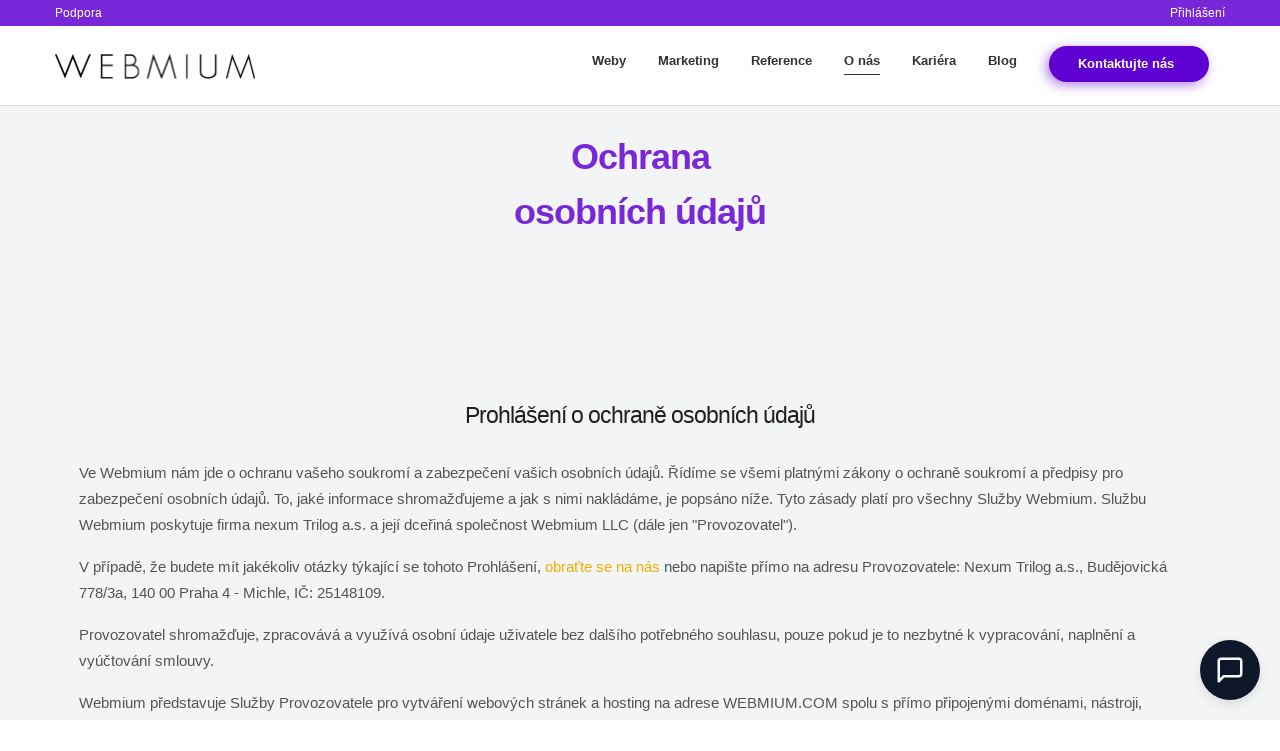

--- FILE ---
content_type: text/html; charset=utf-8
request_url: https://redirect.webmium.cz/gdpr
body_size: 34609
content:

<!DOCTYPE html>
<!--[if lt IE 9]><html class="no-js old-ie" lang="cs-CZ"> <![endif]-->
<!--[if gt IE 8]><!-->
<html class="no-js" lang="cs-CZ">
<!--<![endif]-->
<head>
    <meta charset="utf-8" />
    <title>Ochrana osobních údajů | Digitální agentura Webmium</title>
    <meta name="description" content="" />
    <meta name="keywords" content="" />
    <meta name="robots" content="index,follow" />
    <meta name="author" content="Webmium.com" />
    <meta name="author" content="Webmium.com" />
    <meta name='date' content='06.01.2026 14:17:57'>

    <meta name="viewport" content="width=device-width, initial-scale=1, maximum-scale=1" />

    <link rel="stylesheet" href="https://stackpath.bootstrapcdn.com/bootstrap/4.3.1/css/bootstrap.min.css" integrity="sha384-ggOyR0iXCbMQv3Xipma34MD+dH/1fQ784/j6cY/iJTQUOhcWr7x9JvoRxT2MZw1T" crossorigin="anonymous">
    <link rel="stylesheet" href="https://webmiumtest.blob.core.windows.net/templates/3/assets/css/index.css?v=20250915.1r7003" />

    <link rel="stylesheet" type="text/css" href="/cdn/css/all.min.css?v=1" />

    <script src="https://www.google.com/recaptcha/api.js?render=6LdiWXQcAAAAAEFWM4HU4Y3C2fycvvQagspF9uW-"></script>

    <style>
        .grecaptcha-badge {
            visibility: hidden;
        }
    </style>

            <link rel="stylesheet" href="/CDN/css/client.20250915.1r7003.css?v=20250915.1r7003" />

            <script src="/assets/js/client.js?v=20250915.1r7003"></script>

    <link rel="stylesheet" href="https://chat.kraita.io/chat/chatbot.css" />

<script  data-cookieconsent="ignore">
var url = window.location.href;
if (~url.indexOf("redirect.webmium.cz")) {
  document.querySelector("[name='robots']").remove()
  var meta = document.createElement('meta');
  meta.name= "robots";
  meta.content = "noindex, nofollow";
  document.getElementsByTagName('head')[0].appendChild(meta);
}
</script>

<meta name="p:domain_verify" content="2b13435a969dd588b669123cd918865c"/>
<meta name="google-site-verification" content="8uarxbXYR1cJDu7gbnGpNzCdWNiTe2QcvRhdS9JP4S8" />



<meta property="og:image" content="https://webmiumtest.blob.core.windows.net/users/216/assets/336e7e9f4ebc34a70f81e96f112b52b0/metaoglogomin.jpg" />

<link rel="preconnect" href="https://fonts.gstatic.com">
<link rel="stylesheet" href="https://maxcdn.bootstrapcdn.com/font-awesome/4.7.0/css/font-awesome.min.css">
<link href="https://fonts.googleapis.com/css2?family=Verdana:wght@200;300;400;500;600;700;800;900&display=swap" rel="stylesheet">
<link href="https://fonts.googleapis.com/icon?family=Material+Icons" rel="stylesheet">
<link rel="stylesheet" type="text/css" href="//cdn.jsdelivr.net/jquery.slick/1.3.7/slick.css"/>
<meta name="google-site-verification" content="9VRt24G8-H_q97QFcqnU09DTvF3yjzfuMtJzGP1vdBk" />

<!-- Hotjar Tracking Code for https://www.webmium.cz/ -->
<script>
    (function(h,o,t,j,a,r){
        h.hj=h.hj||function(){(h.hj.q=h.hj.q||[]).push(arguments)};
        h._hjSettings={hjid:2696010,hjsv:6};
        a=o.getElementsByTagName('head')[0];
        r=o.createElement('script');r.async=1;
        r.src=t+h._hjSettings.hjid+j+h._hjSettings.hjsv;
        a.appendChild(r);
    })(window,document,'https://static.hotjar.com/c/hotjar-','.js?sv=');
</script>

<!-- Ecomail starts -->
<script type="text/javascript">
;(function(p,l,o,w,i,n,g){if(!p[i]){p.GlobalSnowplowNamespace=p.GlobalSnowplowNamespace||[];
p.GlobalSnowplowNamespace.push(i);p[i]=function(){(p[i].q=p[i].q||[]).push(arguments)
};p[i].q=p[i].q||[];n=l.createElement(o);g=l.getElementsByTagName(o)[0];n.async=1;
n.src=w;g.parentNode.insertBefore(n,g)}}(window,document,"script","//d70shl7vidtft.cloudfront.net/ecmtr-2.4.2.js","ecotrack"));
window.ecotrack('newTracker', 'cf', 'd2dpiwfhf3tz0r.cloudfront.net', { /* Initialise a tracker */
appId: 'webmiumcz'
});
window.ecotrack('setUserIdFromLocation', 'ecmid');
window.ecotrack('trackPageView');
</script>
<!-- Ecomail stops -->

<!-- Google tag (gtag.js) -->
<script async src="https://www.googletagmanager.com/gtag/js?id=AW-413543874"></script>
<script>
  window.dataLayer = window.dataLayer || [];
  function gtag(){dataLayer.push(arguments);}
  gtag('js', new Date());

  gtag('config', 'AW-413543874');
</script>

<script language="javascript" type="text/javascript">
function showHide(shID) {
   if (document.getElementById(shID)) {
      if (document.getElementById(shID+'-show').style.display != 'none') {
         document.getElementById(shID+'-show').style.display = 'none';
         document.getElementById(shID).style.display = 'block';
      }
      else {
         document.getElementById(shID+'-show').style.display = 'inline';
         document.getElementById(shID).style.display = 'none';
      }
   }
}
</script>

<style>
/***obecne***/

.wm-p-simple-text,
.wm-p-file,
.wm-p-gallery,
.wm-p-contact-form,
.wm-p-html,
.wm-p-simpleImage,
.wm-p-map,
.contactPagelet,
.wm-p-cta,
.wm-l-footer,
.wm-p-simple-text p,
.wm-p-file p,
.wm-p-gallery p,
.wm-p-contact-form p,
.wm-p-html p,
.wm-p-simpleImage p,
.wm-p-map p,
.contactPagelet p,
.wm-p-cta p,
.wm-l-footer p,
.wm-p-simple-text h1,
.wm-p-file h1,
.wm-p-gallery h1,
.wm-p-contact-form h1,
.wm-p-html h1,
.wm-p-simpleImage h1,
.wm-p-map h1,
.contactPagelet h1,
.wm-p-cta h1,
.wm-l-footer h1,
.wm-p-simple-text h2,
.wm-p-file h2,
.wm-p-gallery h2,
.wm-p-contact-form h2,
.wm-p-html h2,
.wm-p-simpleImage h2,
.wm-p-map h2,
.contactPagelet h2,
.wm-p-cta h2,
.wm-l-footer h2,
.wm-p-simple-text h3,
.wm-p-file h3,
.wm-p-gallery h3,
.wm-p-contact-form h3,
.wm-p-html h3,
.wm-p-simpleImage h3,
.wm-p-map h3,
.contactPagelet h3,
.wm-p-cta h3, 
.wm-l-footer h3,
.wm-p-simple-text a,
.wm-p-file a,
.wm-p-gallery a,
.wm-p-contact-form a,
.wm-p-html a,
.wm-p-simpleImage a,
.wm-p-map a,
.contactPagelet a,
.wm-p-cta a,
.wm-l-footer a,
.wm-p-simple-text ul,
.wm-p-simple-text li,
#sw-logo a,
.navbar-light .navbar-nav .nav-link,
.card .card-header,
 .card .card-title,
 .card .card-subtitle,
 .card .card-text,
 .card .btn.btn-primary,
.card .card-footer {
font-family: 'Verdana', sans-serif;
font-weight:400;
}

.wbm-align .col-12 {
display: -webkit-box;
display: -ms-flexbox;
display: flex;
-webkit-box-orient: vertical;
-webkit-box-direction: normal;
-ms-flex-direction: column;
        flex-direction: column;
-webkit-box-pack: center;
-ms-flex-pack: center;
        justify-content: center;
}

/***menu***/

.navbar-brand img {
    max-width: 200px;
}

.navbar-light .navbar-nav .nav-link {
    color: #333;
font-weight:600;
font-size:13px;
}

.navbar-light .navbar-nav .nav-item.current .nav-link {
    color: #333;
border-bottom:1px solid #333;
}

.navbar-light .navbar-nav .nav-link:hover {
    color: #333;
border-bottom:1px solid #333;
}

.navbar-light .navbar-nav .nav-link:focus {
color:#333;
}

.navbar-toggler-icon i {
    color: #333;
}

.navbar-nav li:last-child .nav-link { 
color: #ffffff; 
background-color: #6001d3; 
 -webkit-box-shadow: -3px 3px 12px 0px rgba(96,1,211,0.5);
box-shadow: -3px 3px 12px 0px rgba(96,1,211,0.5); 
border-radius: 25px;
padding: 5px !important;
    width: 160px;
    text-align: center;
    position: relative;
top: -2px;
    border-bottom: 0px;
}
.navbar-nav li:last-child .nav-link:hover {
color:#fff; ;
background-color:#f2366e;
border-bottom: 0px;
}
.navbar-nav li.nav-item.current:last-child .nav-link {
    border-bottom: 0px;
}

.navbar-nav li:last-child .nav-link {
    color: transparent;
}

.navbar-nav li:last-child .nav-link:hover {
    color: transparent;
}

.navbar-nav li:last-child .nav-link:before {
    content: 'Kontaktujte nás';
    color: #fff;
    display: inline;
    position: absolute;
    left: 29px;
}

.navbar-light .navbar-nav li:last-child.nav-item.current .nav-link {
    color: transparent;
}

@media (max-width: 991px) {
.navbar-nav>li:last-child {
    width: 140px;
    text-align: center;
}
}

/***tlacitka**/

.ctaButton>a {
border: 2px solid #7828d9;
background: #7828d9;
color: #fff;
border-radius: 30px;
box-shadow: -3px 3px 12px 0px rgba(96,1,211,0.5); 
 -webkit-box-shadow: -3px 3px 12px 0px rgba(96,1,211,0.5);
font-size:15px;
}

.ctaButton>a:hover {
background: #f2366e;
border: 2px solid #f2366e;
color: #fff;
}

.ctaButton2>a {
border: 2px solid #f2366e;
background: #f2366e;
color: #fff;
border-radius:30px;
font-size:15px;
box-shadow: -3px 3px 12px 0px rgba(242, 54, 110, 0.5); 
 -webkit-box-shadow: -3px 3px 12px 0px rgba(242, 54, 110,0.5);
}

.ctaButton2>a:hover {
background: #7828d9;
border: 2px solid #7828d9;
color: #fff;
}
.hp-top .ctaButton, 
.hp-top .ctaButton2 {
width:180px;
}

@media (min-width: 1060px) {
.hp-top .wb-grid-row .wb-grid-row .ctaButton, .hp-top .wb-grid-row .wb-grid-row .ctaButton2 {
position: relative;
}
.hp-top .wb-grid-row .wb-grid-row .ctaButton .ctaButton {
left: -60px;
}
.hp-top .wb-grid-row .wb-grid-row .col-md-6 {
padding-left:0px;
}
}

/***fialova-hlavicka***/
 .top-container {
padding:0px;
background-color: #7828d9;
    min-height: unset;
    position: fixed;
    z-index: 2;
    top: 0px;
    left: 0px;
}
.header-container {
top:26px;
}
#sw-editor .top-container {
top:40px;
}
#sw-editor .header-container {
top:66px;
}

.top-container a {
text-decoration:none;
color:#fff;
font-size:12px;
}
.top-container a:hover {
text-decoration:underline;
}
@media (min-width: 992px) {
.content-wrapper {
padding-top:106px;
}
}
@media (max-width: 991px) {
.header-container {
margin-top:26px;
top:0px;
}
#sw-editor .top-container, 
.top-container {
position:absolute;
top:0px;
}
.navbar-light .navbar-nav .nav-item.current .nav-link {
border-bottom:0px;
}
}

/***hp-top-section***/

.hp-top .section-background {
background-position: bottom center;
}

.hp-top .wm-p-simple-text h1 {
font-weight:500;
margin-top:0px !important;
}

.hp-top .wm-p-simple-text p {
margin-bottom:0px !important;
}

.hp-top .wm-p-simpleImage {
position:relative;
}

.globe-icon, 
.layers-icon,
.pen-icon,
.marketing-icon,
.stats-icon {
position:absolute;
}
.globe-icon {
-webkit-animation: float 5.5s infinite linear;
animation: float 5.5s infinite linear;
top:4.5%;
left:50px;
width:85px;
}

.layers-icon {
-webkit-animation: float4 4s infinite linear;
animation: float4 4s infinite linear;
bottom:2%;
left:50px;
width:60px;
}

.pen-icon {
top: 17%;
    right: 0px;
width:50px;
-webkit-animation: float5 4.5s infinite linear;
animation: float5 4.5s infinite linear;
}

.marketing-icon {
bottom:14%;
right:55px;
width:55px;
-webkit-animation: float2 4.5s infinite linear;
animation: float2 4.5s infinite linear;
}

.stats-icon {
top:calc(50% - 30px);
left: -22px;
width:180px;
border-radius:12px;
-webkit-box-shadow: 0 15px 40px 0 rgba(0, 18, 68, 0.16);
    box-shadow:  0 15px 40px 0 rgba(0, 18, 68, 0.16);
-webkit-animation: float3 7s infinite linear;
animation: float3 7s infinite linear;
}


/***floating animation***/

@-webkit-keyframes float {
  from {
    -webkit-transform: rotate(0deg) translate3d(5px, 0, 0) rotate(0deg);
            transform: rotate(0deg) translate3d(5px, 0, 0) rotate(0deg);
  }
  to {
    -webkit-transform: rotate(360deg) translate3d(5px, 0, 0) rotate(-360deg);
            transform: rotate(360deg) translate3d(5px, 0, 0) rotate(-360deg);
  }
}

@keyframes float {
  from {
    -webkit-transform: rotate(0deg) translate3d(5px, 0, 0) rotate(0deg);
            transform: rotate(0deg) translate3d(5px, 0, 0) rotate(0deg);
  }
  to {
    -webkit-transform: rotate(360deg) translate3d(5px, 0, 0) rotate(-360deg);
            transform: rotate(360deg) translate3d(5px, 0, 0) rotate(-360deg);
  }
}

@-webkit-keyframes float2 {
  from {
    -webkit-transform: rotate(360deg) translate3d(5px, 0, 0) rotate(-360deg);
            transform: rotate(360deg) translate3d(5px, 0, 0) rotate(-360deg);
  }
  to {
    -webkit-transform: rotate(0deg) translate3d(5px, 0, 0) rotate(0deg);
            transform: rotate(0deg) translate3d(5px, 0, 0) rotate(0deg);
  }
}

@keyframes float2 {
  from {
    -webkit-transform: rotate(360deg) translate3d(5px, 0, 0) rotate(-360deg);
            transform: rotate(360deg) translate3d(5px, 0, 0) rotate(-360deg);
  }
  to {
    -webkit-transform: rotate(0deg) translate3d(5px, 0, 0) rotate(0deg);
            transform: rotate(0deg) translate3d(5px, 0, 0) rotate(0deg);
  }
}

@-webkit-keyframes float3 {
    from { -webkit-transform: translate(0,  0px); transform: translate(0,  0px); }
    25%  { -webkit-transform: translate(0, 12px); transform: translate(0, 12px); }
50%  { -webkit-transform: translate(0, 0px); transform: translate(0, 0px); }
75%  { -webkit-transform: translate(12px, 0px); transform: translate(12px, 0px); }
    to   { -webkit-transform: translate(0, -0px); transform: translate(0, -0px); }    
}

@keyframes float3 {
    from { -webkit-transform: translate(0,  0px); transform: translate(0,  0px); }
    25%  { -webkit-transform: translate(0, 12px); transform: translate(0, 12px); }
50%  { -webkit-transform: translate(0, 0px); transform: translate(0, 0px); }
75%  { -webkit-transform: translate(12px, 0px); transform: translate(12px, 0px); }
    to   { -webkit-transform: translate(0, -0px); transform: translate(0, -0px); }    
}

@-webkit-keyframes float4 {
    from { -webkit-transform: translate(0,  0px); transform: translate(0,  0px); }
    65%  { -webkit-transform: translate(0px, 10px); transform: translate(0px, 10px); }
    to   { -webkit-transform: translate(0, -0px); transform: translate(0, -0px); }    
}

@keyframes float4 {
    from { -webkit-transform: translate(0,  0px); transform: translate(0,  0px); }
    65%  { -webkit-transform: translate(0px, 10px); transform: translate(0px, 10px); }
    to   { -webkit-transform: translate(0, -0px); transform: translate(0, -0px); }    
}

@-webkit-keyframes float5{
    from { -webkit-transform: translate(0,  0px); transform: translate(0,  0px); }
    65%  { -webkit-transform: translate(10px, 0px); transform: translate(10px, 0px); }
    to   { -webkit-transform: translate(0, -0px); transform: translate(0, -0px); }    
}

@keyframes float5{
    from { -webkit-transform: translate(0,  0px); transform: translate(0,  0px); }
    65%  { -webkit-transform: translate(10px, 0px); transform: translate(10px, 0px); }
    to   { -webkit-transform: translate(0, -0px); transform: translate(0, -0px); }    
}

/***slick-slider***/


.slick-slide img {
    -webkit-transform: scale(0.85);
 -ms-transform: scale(0.85); 
transform: scale(0.85);
-webkit-transition:0.35s linear;
-o-transition:0.35s linear;
transition:0.35s linear;
border-radius:26px;
}

.slick-center {
-webkit-transform: scale(0.95);
-ms-transform: scale(0.95);
transform: scale(0.95);
-webkit-transition:0.35s linear;
-o-transition:0.35s linear;
transition:0.35s linear;
}

.slick-slide.slick-active>img {
-webkit-box-shadow: 0 15px 40px 0 rgba(0, 18, 68, 0.45);
    box-shadow: 0 15px 40px 0 rgba(0, 18, 68, 0.45);
}

.slick-slide.slick-active img {
    margin: 0 auto;
-webkit-transform: scale(0.95);
-ms-transform: scale(0.95);
transform: scale(0.95);
-webkit-transition:0.35s linear;
-o-transition:0.35s linear;
transition:0.35s linear;
}

.slick-list {
overflow:unset;
}

.slider-section {
overflow: hidden;
}
#sw-editor .slider-section {
overflow:unset;
}

.slick-prev {
    left: 50px;
-webkit-transform: rotate(180deg);
ms-transform: rotate(180deg);
transform: rotate(180deg);
}

.slick-next {
    right: 50px;
}

.slick-prev, .slick-next {
    height: 35px;
    width: 35px;
    background: #fff !important;
    border-radius: 100%;
}

.slick-prev:before,
 .slick-next:before {
    color: #26074c;
    font-size: 22px;
content:"\279C" !important;
position:relative;
}

.slick-prev:before {
top:-3px;
}
.slick-next:before {
    top: -1px;
}

.slick-prev:hover, 
.slick-next:hover {
background:#6001d3 !important;
}

.slick-prev:hover::before, 
.slick-next:hover::before {
color:#fff;
}

.slick-dots {
bottom: -64px;
}

.slider-with-boxes .slick-dots {
margin-bottom: -10px;
}

.slick-dots li button {
height:4px;
border-radius:5px;
background:#777777;
padding:2px 4px;
}

.slick-dots li.slick-active button {
background:#6001d3;
}

.slick-dots li button:before {
display:none;
}

.slider-with-boxes .slick-slide {
overflow:unset;
}

.slide-content-wrapper {
position:relative;
}

.slide-overlay {
background: -webkit-gradient(linear,left top, left bottom,from(#00000000), to(#000000b8));
background: -o-linear-gradient(top,#00000000, #000000b8);
background: linear-gradient(to bottom,#00000000, #000000b8);
position:absolute;
left:0px;
right:0px;
bottom:0px;
top:0px;
width:100%;
padding:40px;
opacity:0;
border-radius:26px;
-webkit-transform: scale(0.95);
-ms-transform: scale(0.95);
transform: scale(0.95);
-webkit-transition:0.35s linear;
-o-transition:0.35s linear;
transition:0.35s linear;
}

.slick-active .slide-overlay {
opacity:1;
}

.slide-claim-wrapper {
margin:auto auto 0px auto;
color:#fff;
text-align:center;
max-width: 75%;
}
.slide-claim-wrapper h2 {
font-size:36px;
font-weight:600;
margin-bottom: 0px;
}
.slide-claim-wrapper p {
color:#fff;
}

.slide-box-wrapper {
position:absolute;
left:0px;
right:0px;
bottom:-50px;
width:100%;
}

.slide-box {
    margin: auto auto 0px auto !important;
max-width: 550px;
    padding: 18px;
background:#fff;
border-radius:26px;
-webkit-box-shadow: 0 15px 40px 0 rgba(0, 18, 68, 0.16);
    box-shadow:  0 15px 40px 0 rgba(0, 18, 68, 0.16);
}

.slide-box .col-md-6 {
display:-webkit-box;
display:-ms-flexbox;
display:flex;
-webkit-box-align:center;
-ms-flex-align:center;
align-items:center
}

.slick-slide .slide-box img {
    border-radius: unset;
}

.slick-slide .slide-box p {
margin-bottom: 0px !important;
}
.slick-slide .slide-box img {
    margin-left: 0px;
}
.slider-with-boxes .slick-slide>img {
-webkit-transform: scale(0.75);
-ms-transform: scale(0.75);
transform: scale(0.75);
}

.slider-with-boxes .slick-slide.slick-active>img {
    -webkit-transform: scale(0.9);
-ms-transform: scale(0.9);
transform: scale(0.9);
-webkit-transition:0.35s linear;
-o-transition:0.35s linear;
transition:0.35s linear;
}


/***close-headers***/
.close-headers .wm-p-simple-text h2 {
margin-bottom:0px !important;
margin-top:0px !important;
}
.close-header .wm-p-simple-text p {
margin-bottom:5px;
}


/***better-cards***/

.better-cards .wb-grid-row {
    padding-top: 32px;
}

.better-cards .card {
    border-radius: 14px;
    border-radius: 14px;
overflow:unset;
    border: 1px solid transparent;
}
.better-cards .card-img-top {
    position: absolute;
    width: 110px;
    border-radius: 14px !important;
    overflow: hidden;
    left: 18px;
    top: -32px;
-webkit-box-shadow: 0 15px 40px 0 rgba(0, 18, 68, 0.16) !important;
    box-shadow:  0 15px 40px 0 rgba(0, 18, 68, 0.16) !important;
}
.better-cards h5.card-title {
font-weight: 700 !important;
padding-left: 130px;
    padding-top: 14px;
}

.better-cards h6.card-subtitle {
    color: #f2366e !important;
    font-weight: 700 !important;
font-size: 14px;
padding-left: 130px;
}

.better-cards .card-text {
    font-size: 13px;
    line-height: 1.6em;
}

.better-cards .wb-grid-row .col-md-4 {
    padding-left: 0px;
    padding-right: 0px;
}

.better-cards .col-md-4>section, .better-cards .col-md-4 .pagelet-wrapper, .better-cards .col-md-4 .pagelet-wrapper-inner, .better-cards .col-md-4 .card {
    height: 100%;
}

.better-cards .col-md-4 section.new-proposal {
height:auto;
}

.better-cards .col-md-4 {
    display: -webkit-box;
    display: -ms-flexbox;
    display: flex;
    -webkit-box-orient: vertical;
    -webkit-box-direction: normal;
        -ms-flex-direction: column;
            flex-direction: column;
}


@media (max-width: 1239px) {
.better-cards .wb-grid-row .col-md-4 {
flex:unset;
max-width:100%;
}
}

/***opravdový focus****/

.green-btn-section .ctaButton>a {
border: 2px solid #3fd860;
background: #3fd860;
color: #fff;
border-radius: 30px;
-webkit-box-shadow: -6px 6px 30px 7px rgba(63, 216, 96, 0.28);
box-shadow: -6px 6px 30px 7px rgba(63, 216, 96, 0.28);  
}

.green-btn-section .ctaButton>a:hover {
background: transparent;
border: 2px solid #3fd860;
color: #3fd860;
}

.big-h2-section .wm-p-simple-text h2 {
font-weight:600;
}

/***cta-section***/

.cta-section {
background: -webkit-gradient(linear, left top, left bottom, color-stop(50%, #f3f4f6), color-stop(50%, #081420));
background: -o-linear-gradient(top, #f3f4f6 50%, #081420 50%);
background: linear-gradient(180deg, #f3f4f6 50%, #081420 50%); 
}

.cta-section .wm-p-simple-text p {
margin-bottom:0px !important;
}

.cta-section .content-width-container {
background: #7828d9;
    border-radius: 24px;
    padding: 40px;
    max-width: 1100px;
}

.cta-section .ctaButton2>a:hover,
.wbm-alt-btn ctaButton2>a:hover{
border: 2px solid #fff;
background: transparent;
color: #fff;
}

.cta-section .ctaButton2 {
    max-width: 170px;
}

.up-shifted-btn .ctaButton2 {
margin-top:-32px;
}

.cta-section .wm-p-simple-text h2 {
margin-bottom:0px !important;
}
@media (min-width:992px) {
.cta-section .ctaButton2>a, 
 .wbm-alt-btn .ctaButton2>a {
    text-align: left;
    padding: 0px 4px 0px 18px;
}
.cta-section .ctaButton2>a, 
.wbm-alt-btn  .ctaButton2>a{
    position: relative;
}
.cta-section .ctaButton2>a:before, 
.wbm-alt-btn .ctaButton2>a:before
 {
    content: '\2192';
    position: absolute;
    right: 18px;
-webkit-transition: 0.35s linear;
-o-transition: 0.35s linear;
transition: 0.35s linear;

}
.cta-section .ctaButton2>a:hover::before, 
.wbm-alt-btn  .ctaButton2>a:hover::before {
 -webkit-transform: translateX(6px);
    -ms-transform: translateX(6px);
    transform: translateX(6px);
    -webkit-transition: 0.35s linear;
    -o-transition: 0.35s linear;
    transition: 0.35s linear;
}
}

@media (max-width:767px) {
.footer-section .wbm-alt-btn {
margin:0 auto;
}
}

/***cta-section-2***/

.cta-section-2 .wm-p-simple-text p {
margin-bottom:0px !important;
}

.cta-section-2 .content-width-container {
background: #f2366e;
    border-radius: 24px;
    padding: 20px 40px;
    max-width: 1100px;
}

.cta-section-2 .ctaButton>a:hover {
border: 2px solid #fff;
background: transparent;
color: #fff;
}

.cta-section-2 .ctaButton {
    max-width: 170px;
}

.cta-section-2 .wm-p-simple-text h2 {
margin-bottom:0px !important;
}

.cta-section-2 .wm-p-simpleImage img {
position: absolute;
    top: -45px;
max-width:400px;
width:100%;
}
@media (min-width:992px) {
.cta-section-2 .ctaButton>a {
    text-align: left;
    padding: 0px 4px 0px 18px;
}
.cta-section-2 .ctaButton>a{
    position: relative;
}
.cta-section-2 .ctaButton>a:before
 {
    content: '\2192';
    position: absolute;
    right: 18px;
-webkit-transition: 0.35s linear;
-o-transition: 0.35s linear;
transition: 0.35s linear;

}
.cta-section-2 .ctaButton>a:hover::before {
 -webkit-transform: translateX(6px);
    -ms-transform: translateX(6px);
    transform: translateX(6px);
    -webkit-transition: 0.35s linear;
    -o-transition: 0.35s linear;
    transition: 0.35s linear;
}
}

@media (max-width:766px) {
.cta-section-2 .wm-p-simpleImage img {
opacity:0.65;
}
}

/***cta-section-3***/

.cta-section-3 .wm-p-simple-text p {
margin-bottom:0px !important;
}

.cta-section-3 .content-width-container {
background-image: url(https://webmiumtest.blob.core.windows.net/users/19/assets/f49207b83d6759b18d1bf2be88930e56/bg2.png); background-position: center; background-repeat: no-repeat; background-size: cover;
    border-radius: 24px;
    padding-top: 100px;
    padding-bottom: 100px;
    max-width: 1100px;
-webkit-box-shadow: -3px 3px 12px 0px rgb(96 1 211 / 50%);
    box-shadow: -3px 3px 12px 0px rgb(96 1 211 / 50%);
}

.cta-section-3 .ctaButton2>a:hover,
.wbm-alt-btn ctaButton2>a:hover{
border: 2px solid #fff;
background: transparent;
color: #fff;
}

.cta-section-3 .ctaButton2 {
    max-width: 170px;
}

.up-shifted-btn .ctaButton2 {
margin-top:-32px;
}

.cta-section-3 .wm-p-simple-text h2 {
margin-bottom:0px !important;
}
@media (min-width:992px) {
.cta-section-3 .ctaButton2>a, 
 .wbm-alt-btn .ctaButton2>a {
    padding: 0px 4px 0px 18px;
}
.cta-section-3 .ctaButton2>a, 
.wbm-alt-btn  .ctaButton2>a{
    position: relative;
}
}


/***blog-section***/
.blog-section .col-md-4 .wm-p-simple-text {
    background: #fff;
    border-radius: 14px;
    position: relative;
    top: -40px;
    max-width: 80%;
    margin: 0 auto;
}

.blog-section .col-md-4 .wm-p-simple-text p {
    margin-bottom: 0px !important;
}

.blog-section .wm-p-simpleImage img {
    border-radius: 14px;
}

.blog-section .col-md-4 .wm-p-simple-text {
padding: 0px 18px;
}

.blog-section .col-md-4 .wm-p-simple-text strong, 
.blog-section .col-md-4 .wm-p-simple-text b {
position:relative;
}

.blog-section .col-md-4 .wm-p-simple-text strong:before, 
.blog-section .col-md-4 .wm-p-simple-text b:before {
    content: '\22C5';
    font-size: 39px;
    position: absolute;
    left: -18px;
    top: -5px;
    color: #f2366e;
}

.blog-section .wm-p-simpleImage .pagelet-wrapper-inner {
position:relative;
overflow:hidden;
border-radius: 14px;
}

.blog-section .wm-p-simpleImage .pagelet-wrapper-inner img {
-webkit-transition: 0.35s;
-o-transition: 0.35s;
transition: 0.35s;
}

.blog-section .wm-p-simpleImage .pagelet-wrapper-inner img:hover {
-webkit-transform: scale(1.1);
-ms-transform: scale(1.1);
transform: scale(1.1);
-webkit-transition: 0.35s;
-o-transition: 0.35s;
transition: 0.35s;
}

/***copyright-section***/
.copyright-section .section-background {
    border-top: 1px solid #25303c;
}

.copyright-section .wm-p-simple-text p {
margin-bottom: 0px !important;
}


/***adjusted contact form***/

.contact-form-adj .wm-p-contact-form input, .contact-form-adj .wm-p-contact-form textarea {
padding: 8px 16px;
border-radius: 18px;
border: 0px solid transparent;
margin-top: 0px;
    margin-bottom: 0px;
  color: #afafaf !important;
    font-size: 14px !important;
    font-weight: 500 !important;
}

.contact-form-adj .wm-p-contact-form input::placeholder, .contact-form-adj .wm-p-contact-form textarea::placeholder {
  color: #afafaf !important;
    font-size: 14px !important;
    font-weight: 500 !important;
}

.contact-form-adj .wm-p-contact-form label {
    margin-bottom: 2px;
    margin-top: 8px;
    font-size: 14px;
    color: #666;
}

.contact-form-adj .wm-p-contact-form form input[type="submit"] {
padding: 8px 0px;
margin-top:24px;
color: #ffffff; 
background-color: #6001d3; 
 -webkit-box-shadow: -3px 3px 12px 0px rgba(96,1,211,0.5);
box-shadow: -3px 3px 12px 0px rgba(96,1,211,0.5); 
border-radius: 25px;
padding: 5px !important;
    width: 160px;
    text-align: center;
    border: 2px solid #7828d9;
margin-right: 0px;
    margin-top: 0px;
}

.contact-form-adj .wm-p-contact-form form input[type="submit"]:hover {
color:#fff; ;
background-color:#f2366e;
  border: 2px solid #f2366e;
box-shadow: -3px 3px 12px 0px rgba(242, 54, 110, 0.5);
    -webkit-box-shadow: -3px 3px 12px 0px rgba(242, 54, 110, 0.5);
}

.contact-form-adj label {
display:none;
}

.contact-form-adj div.span6:first-child {
  display: -webkit-box;
    display: -ms-flexbox;
    display: flex;
    -webkit-box-pack: justify;
    -ms-flex-pack: justify;
            justify-content: space-between;
}

.contact-form-adj div.span6:first-child section {
    width: 33.33%;
    padding-right: 16px;
margin-bottom:16px;
position: relative;
}

.contact-form-adj div.span6:nth-child(2) section {
position:relative;
}

.contact-form-adj div.span6:first-child section:last-child {
    padding-right: 0px;
}

.contact-form-adj .wm-p-contact-form form {
max-width: 700px;
    margin: 0 auto;
}

@media (max-width: 767px) {
.contact-form-adj div.span6:first-child {
-ms-flex-wrap:wrap;
flex-wrap:wrap;
}
.contact-form-adj div.span6:first-child section {
width:100%;
padding-left:none;
}
.contact-form-adj {
text-align:center;
}
}

@media (max-width: 400px) {
.contact-form-adj .wm-p-contact-form form input[type="submit"] {
width:100%;
}
}

/***mobile-adjustments***/
@media (max-width: 991px) {
.cta-section .content-width-container {
width: calc(100% - 80px);
}
.globe-icon, 
.layers-icon, 
.pen-icon, 
.marketing-icon, 
.stats-icon {
    display: none !important;
}
.slick-prev,
.slick-next {
display:none !important;
}
.slick-slide .slide-box img {
    margin: 0 auto;
}
.slide-logo {
    max-width: 170px !important;
}
.slick-slide .slide-box p {
    text-align: center;
font-size:14px;
}

.slide-box {
    max-width: calc(100% - 174px);
}

.slick-active .slide-overlay {
    padding-bottom: 0px;
}
}

@media (max-width: 767px) {
.hp-top .wm-p-simple-text {
    text-align: center;
}

.hp-top .wm-p-html img {
max-width:490px;
}

.blog-section .wm-p-simpleImage .simple-image-image {
width:100%;
}



.footer-section .wm-p-simple-text img, 
.our-focus .wm-p-simple-text img {
max-width:260px !important;
}
img.slide-logo {
    max-width: 140px !important;
}
.slide-box {
    max-width: calc(100% - 80px);
    padding: 10px;
}
.slick-slide .slide-box p {
    font-size: 13px;
}
.slide-box-wrapper {
bottom:-100px;
}
.slide-claim-wrapper h2 {
    font-size: 24px;
}
.slide-claim-wrapper p {
    font-size: 13px;
    line-height: 1.7em;
}
.slide-claim-wrapper {
max-width:100%;
}

.slider-with-boxes .slick-dots {
bottom: -99px;
}
.cta-section .content-width-container {
padding:12px;
}
}

@media (max-width:599px) {
.cta-section h2 span {
    font-size: 22px !important;
}
.cta-section .content-width-container {
    width: calc(100% - 20px);
}
.cta-section .col-md-8 {
    padding-bottom: 0px;
}
.cta-section .col-md-4 {
    padding-top: 0px;
}
.slide-overlay {
    padding: 8px;
}
.slick-slide {
    opacity: 0;
}
.slick-slide.slick-active {
    opacity: 1;
}
.our-focus .wm-p-simple-text h2 span {
    font-size: 26px;
}
}

@media (max-width:400px) {
.better-cards h6.card-subtitle {
    padding-left: 130px;
    padding-top: 9px;
}

.better-cards h5.card-title {
padding-top: 6px;
}
}

/***footer hack***/
.wm-l-footer {
display:none;
}

.footer-section .wbm-alt-btn {
    max-width: 204px;
}

.footer-section .wbm-alt-btn>div>a:hover {
text-decoration:none !important;
}


/***nadpisy***/
.wbm-title h1 {
    font-weight: 700 !important;
    color: #7828d9;
}

/***stranka weby***/

.tocore-sec .col-md-4 .row, 
.tocore-sec .col-md-6 .row {
    padding: 16px;
    background: #fff;
    border-radius: 12px;
}
.tocore-sec .col-md-4 .col-md-8 {
display: -webkit-box;
    display: -ms-flexbox;
    display: flex;
    -webkit-box-orient: vertical;
    -webkit-box-direction: normal;
    -ms-flex-direction: column;
            flex-direction: column;
    -webkit-box-pack: center;
    -ms-flex-pack: center;
            justify-content: center;
}
.tocore-sec .col-md-4 .col-12 {
    padding: 0px;
}

.tocore-sec .col-md-4>section, .tocore-sec .wb-grid-row {
height:100%;
}

#sw-editor .tocore-sec .col-md-4>section, 
#sw-editor .tocore-sec .wb-grid-row {
height:auto;
}


@media (max-width: 1080px) {
.tocore-sec .col-md-4 {
    max-width: 100% !important;
    flex: unset;
    text-align: center;
}
.tocore-sec .col-md-8 {
    max-width: 100% !important;
    flex: unset;
}
.tocore-sec .col-md-4 p span {
    font-size: 18px !important;
}

.tocore-sec .col-md-4 img {
    width: 65px;
}
}
/***weby-ref-slider***/
.web-ref-slider .slide-ref-box {
text-align:center;
max-width:700px;
background:#fff;
padding:40px;
border-radius:24px;
min-height:325px;
margin:0 auto;
-webkit-box-shadow: 0 15px 40px 0 rgba(0, 18, 68, 0.16);
    box-shadow:  0 15px 40px 0 rgba(0, 18, 68, 0.16);
}

.web-ref-slider .slide-ref-box p {
font-size:14px;
}
.web-ref-slider .slide-ref-pic {
height:55px !important;
position:relative;
top:-70px;
display:block;
margin:0 auto;
}
.web-ref-slider .slide-ref-name {
font-weight:700 !important;
color: #6001d3 !important;
word-wrap: break-word;
}
.web-ref-slider .carousel-inner {
padding:40px;
}

.web-ref-slider .carousel-control-next, 
.web-ref-slider .carousel-control-prev {
background-color: #e6e7ed;
    border-radius: 50%;
    width: 50px;
    height: 50px;
opacity: 1;
top: calc(50% - 25px);
}
.web-ref-slider .carousel-control-next {
right: 50px;
background-color:#6001d3;
}
.web-ref-slider .carousel-control-prev {
left: 50px;
}

.web-ref-slider .carousel-control-prev:hover {
background-color:#6001d3;
}

.web-ref-slider .stars-ico {
    position: absolute;
    height: 18px !important;
    left: calc(50% - 53px);
    top: 50px;
}

.web-ref-slider .carousel-indicators {
bottom:-7px;
}

.web-ref-slider .carousel-indicators li {
background-color:#cdd0d5;
}
.web-ref-slider .carousel-indicators li.active {
background-color:#6001d3;
}

@media (max-width: 599px) {
.web-ref-slider .wm-p-html img {
    height: auto !important;
    max-width: 100% !important;
    margin: auto;
    width: auto !important;
}

.web-ref-slider .wm-p-html img.slide-ref-pic {
    max-width: 176px !important;
}

.web-ref-slider .wm-p-html img.stars-ico {
    max-width: 100px !important;
}
}

/***cta-section-with-bg-img a marketing***/
.bg-cta-section.up-shifted-btn .ctaButton2 {
max-width:170px;
}
.marketing-audit .ctaButton2 {
max-width:180px;
}
.bg-cta-section.up-shifted-btn .ctaButton2>a, 
.marketing-audit .ctaButton2>a {
border:2px solid #f2366e;
}
.bg-cta-section.up-shifted-btn .ctaButton2>a:hover, 
.marketing-audit .ctaButton2>a:hover{
background:transparent;
border:2px solid #ffffff !important;
color:#fff;
}

.marketing-audit .col-md-4 {
 display: -webkit-box;
    display: -ms-flexbox;
    display: flex;
    -webkit-box-orient: vertical;
    -webkit-box-direction: normal;
    -ms-flex-direction: column;
            flex-direction: column;
    -webkit-box-pack: center;
    -ms-flex-pack: center;
            justify-content: center;
}

.cw-frame-section .content-width-container {
    background: #fff;
    border-radius: 16px;
    max-width: 1100px;
    padding-top: 40px;
    padding-bottom: 0;
}

.circlebox { background: #6001D3; display: flex;  border: 1px solid #6001D3; border-radius: 50%; width: 70px; height: 70px; -webkit-box-shadow: -10px 15px 30px 0px rgba(96,1,211,0.5); box-shadow: -10px 15px 30px 0px rgba(96,1,211,0.5); text-align: center;  margin: auto;}

.circlebox_ads { background: #6001D3; display: flex;  border: 1px solid #6001D3; border-radius: 50%; width: 70px; height: 70px; -webkit-box-shadow: -10px 15px 30px 0px rgba(96,1,211,0.5); box-shadow: -10px 15px 30px 0px rgba(96,1,211,0.5); text-align: center; }

.circlebox_sklik { background:#FD346E; display: flex;  border: 1px solid #FD346E; border-radius: 50%; width: 70px; height: 70px; -webkit-box-shadow: -10px 15px 30px 0px rgba(253, 52, 110,0.5); box-shadow: -10px 15px 30px 0px rgba(253, 52, 110,0.5); text-align: center; }

.circlebox_soc { background: #FCDC00; display: flex;  border: 1px solid #FCDC00; border-radius: 50%; width: 70px; height: 70px; -webkit-box-shadow: -10px 15px 30px 0px rgba(252, 220, 0,0.5); box-shadow: -10px 15px 30px 0px rgba(252, 220, 0,0.5); text-align: center; }

.circlebox_rtb { background: #1DE2CF; display: flex;  border: 1px solid #1DE2CF; border-radius: 50%; width: 70px; height: 70px; -webkit-box-shadow: -10px 15px 30px 0px rgba(29, 226, 207,0.5); box-shadow: -10px 15px 30px 0px rgba(29, 226, 207,0.5); text-align: center; }

.circlebox_seo { background: #FF895B; display: flex;  border: 1px solid #FF895B; border-radius: 50%; width: 70px; height: 70px; -webkit-box-shadow: -10px 15px 30px 0px rgba(255, 137, 91,0.5); box-shadow: -10px 15px 30px 0px rgba255, 137, 91,0.5); text-align: center; }

.circlebox_copy { background: #0CD68A; display: flex;  border: 1px solid #0CD68A; border-radius: 50%; width: 70px; height: 70px; -webkit-box-shadow: -10px 15px 30px 0px rgba(12, 214, 138,0.5); box-shadow: -10px 15px 30px 0px rgba(12, 214, 138,0.5); text-align: center; }

.circlebox_ruz { background: #D83FC0; display: flex;  border: 1px solid #D83FC0; border-radius: 50%; width: 70px; height: 70px; -webkit-box-shadow: -10px 15px 30px 0px rgba(216,63,192,0.5); box-shadow: -10px 15px 30px 0px rgba(216,63,192,0.5); text-align: center; }

.circlebox_vyvoj { background: #ffffff; display: flex;  border-radius: 40%; width: 70px; height: 70px; -webkit-box-shadow: -10px 15px 30px 0px rgba(192, 192,192,0.5); box-shadow: -10px 15px 30px 0px rgba(192, 192,192,0.5); text-align: center;  margin: auto;}

.proc-my .wb-grid-row>div:nth-child(1), .proc-my .wb-grid-row>div:nth-child(3) {
    max-width: calc(50% - 100px);
    width: calc(50% - 100px);
    flex: unset;
}

.proc-my .wb-grid-row>div:nth-child(2) {
    width: 200px;
    max-width: 200px;
    flex: unset;
}
@media (max-width: 766px) {
.proc-my .wb-grid-row>div:nth-child(1), .proc-my .wb-grid-row>div:nth-child(2), .proc-my .wb-grid-row>div:nth-child(3) {
    max-width: 100%;
    width: 100%;
    flex: 0 0 100%;
}
}

.bottom-radius-section .section-background {
    background-position: center bottom;
}

.wbm-align .col-12{
display: -webkit-box;
display: -ms-flexbox;
display: flex;
-webkit-box-orient: vertical;
-webkit-box-direction: normal;
-ms-flex-direction: column;
        flex-direction: column;
-webkit-box-pack: center;
-ms-flex-pack: center;
        justify-content: center;
}

.wbm-align h2, .wbm-align p {
    margin-bottom: 0px;
}

@media (min-width: 767px) {
.proc-my .section-background:before {
    content: '';
    display: block;
    background: #c6c9da;
    width: 3px;
    left: 50%;
    height: calc(100% - 180px);
    top: 100px;
    position: absolute;
    z-index: -1;
}
}

.vyvoj .wb-grid-row>div:nth-child(1), .vyvoj .wb-grid-row>div:nth-child(3) {
    max-width: calc(50% - 100px);
    width: calc(50% - 100px);
    flex: unset;
}

.vyvoj .wb-grid-row>div:nth-child(2) {
    width: 200px;
    max-width: 200px;
    flex: unset;
}
@media (max-width: 766px) {
.vyvoj .wb-grid-row>div:nth-child(1), .vyvoj .wb-grid-row>div:nth-child(2), .vyvoj .wb-grid-row>div:nth-child(3) {
    max-width: 100%;
    width: 100%;
    flex: 0 0 100%;
}
}

.bottom-radius-section .section-background {
    background-position: center bottom;
}

.wbm-align .col-12{
display: -webkit-box;
display: -ms-flexbox;
display: flex;
-webkit-box-orient: vertical;
-webkit-box-direction: normal;
-ms-flex-direction: column;
        flex-direction: column;
-webkit-box-pack: center;
-ms-flex-pack: center;
        justify-content: center;
}

.wbm-align h2, .wbm-align p {
    margin-bottom: 0px;
}

@media (min-width: 767px) {
.vyvoj .section-background:before {
    content: '';
    display: block;
    background: #F2366E;
    width: 3px;
    left: 50%;
    height: calc(100% - 180px);
    top: 100px;
    position: absolute;
    z-index: -1;
}
}

.tlacitko ul li:before, .wm-p-file .in:before { display: none; }
.tlacitko ul { list-style: none outside none; margin-left: 0 !important; }
.tlacitko a { width: 100%; min-width: 190px; max-width: 200px; background: #ffffff; color: #6001D3; border: 1px solid #ffffff; border-radius: 25px; display: block; font-size: 100%; margin-left: auto; margin-right: auto; padding: 9px; text-decoration: none !important; text-align: center; -webkit-box-shadow: 0px 1px 30px 1px rgba(255,255,255,0.5); box-shadow: 0px 1px 30px 1px rgba(255,255,255,0.5); }
.tlacitko a:hover { background: #6001D3; border: 1px solid #6001D3; border-radius: 25px; color: #ffffff; text-decoration: none !important; -webkit-box-shadow: 0px 1px 30px 1px rgba(255,255,255,0.5); box-shadow: 0px 1px 30px 1px rgba(255,255,255,0.5); }

.tlacitko_case ul li:before, .wm-p-file .in:before { display: none; }
.tlacitko_case ul { list-style: none outside none; margin-left: 0 !important; }
.tlacitko_case a { width: 100%; min-width: 190px; max-width: 200px; background: #ffffff; color: #FD346E; border: 1px solid #ffffff; border-radius: 25px; display: block; font-size: 100%; margin-left: auto; margin-right: auto; padding: 9px; text-decoration: none !important; text-align: center; -webkit-box-shadow: 0px 1px 30px 1px rgba(255,255,255,0.5); box-shadow: 0px 1px 30px 1px rgba(255,255,255,0.5); }
.tlacitko_case a:hover { background: #FD346E; border: 1px solid #6001D3; border-radius: 25px; color: #ffffff; text-decoration: none !important; -webkit-box-shadow: 0px 1px 30px 1px rgba(255,255,255,0.5); box-shadow: 0px 1px 30px 1px rgba(255,255,255,0.5); }

.ruz_blok {display: block;  height: auto; background: #FD346E; border-radius: 15px; padding: 50px; text-align: center; -webkit-box-shadow: -9px 12px 30px -7px #FD346E; box-shadow: -9px 12px 30px -7px #FD346E; }
.ruz_blok p { color: #ffffff; }
.ruz_blok h2 { color: #ffffff; line-height: 1.5em !important; letter-spacing: 1px !important; }

.fia_blok {display: block; height: auto; background: #6001D3; border-radius: 15px; padding: 50px; text-align: center; -webkit-box-shadow: -9px 12px 30px -7px #6001D3; box-shadow: -9px 12px 30px -7px #6001D3; }
.fia_blok p { color: #ffffff; }
.fia_blok h2 { color: #ffffff; line-height: 1.5em !important; letter-spacing: 1px !important; }

.white_blok {display: block; height: auto; background: #ffffff; border-radius: 15px; padding: 30px; text-align: center; -webkit-box-shadow: -9px 12px 30px -7px #6001D3; box-shadow: -9px 12px 30px -7px #6001D3; }
.fia_blok h2 { color: #212529; line-height: 1.5em !important; letter-spacing: 1px !important; }

.eshop_blok { display: flex; width: 80px; height: auto; background: #ffffff; border-radius: 60px; padding: 30px; text-align: center; }

#wrap { padding: 20px 20px ;  background: #F9F9F9; border-radius: 50px; -webkit-box-shadow: -3px 3px 20px 0px rgb(96 1 211 / 50%); box-shadow: -3px 3px 20px 0px rgb(96 1 211 / 50%);}
.more { display: none ; }
a.showLink { float: right ; text-decoration: none ; color: #333333 ; padding:  8px 8px 0 8px ; }
a.hideLink { text-decoration: none ; color: #333333; padding: 0 8px 0 8px ; }
a.hideLink { float: right ; }
a.showLink:hover, a.hideLink:hover {color: #6001D3;}
.aco-text { 
    margin-left: 10px;
    margin-right: 20px;
display:inline-block;
 }

.mezera { padding-top: 80px; }

.eshopsekce { background-image: url(https://webmiumtest.blob.core.windows.net/users/19/assets/b9e885a38bddfcdbe6368ccbc056fecd/backshop.png); background-position: center; background-repeat: no-repeat; background-size: contain;}
.eshopsekce  .content-width-container { max-width: 1400px; margin-top: -20px; }

@media screen and (max-width: 599px) {
 .eshopsekce { background-color: #F3F4F6 !important;}
.mezera { padding-top: 0; }
}

/***tabulka ceník***/
.cenik-eshop table { border-radius: 20px !important; -webkit-box-shadow: -3px 3px 20px 0px rgb(96 1 211 / 50%); box-shadow: -3px 3px 20px 0px rgb(96 1 211 / 50%); }
.cenik-eshop tr:first-child, 
.cenik-eshop tr:last-child { background: #6001D3 !important; height: 50px !important; }
.cenik-eshop tr:first-child>td:first-child { border-top-left-radius: 20px !important; }
.cenik-eshop tr:first-child>td:last-child { border-top-right-radius: 20px !important; }
.cenik-eshop tr:last-child>td:first-child { border-bottom-left-radius: 20px !important; }
.cenik-eshop tr:last-child>td:last-child { border-bottom-right-radius: 20px !important; }
.cenik-eshop td { padding-left:  40px !important; padding-right:  40px !important;}

.cenik-eshop .col-md-6 .pagelet-wrapper-inner {
    width: 100%;
    overflow-X: auto;
}

.cenik-eshop .col-md-6 .pagelet-wrapper-inner::-webkit-scrollbar {
    height: 10px;
    background-color: #f5f5f5;
}

.cenik-eshop .col-md-6 .pagelet-wrapper-inner::-webkit-scrollbar-thumb {
    border-radius: 6px;
    background-color: #444;
    border: 1px solid #ddd;
}

.cenik-eshop .col-md-6 .pagelet-wrapper-inner.table-wrapper::-webkit-scrollbar-track {
    -webkit-box-shadow: inset 0 0 6px rgb(0, 0, 0, 0.3);
    background-color: #fcfcfc;
    border-radius: 6px;
}

.ceniksekce .col-md-3 { -ms-flex: 0 0 15%; flex: 0 0 15%; max-width: 15%; }
.ceniksekce .col-md-6 { -ms-flex: 0 0 70%; flex: 0 0 70%; max-width: 70%; }

.mapa  .content-width-container { max-width: unset; padding-left:  0 !important; padding-right:  0 !important; }
.mapa  .content-width-container>section>.pagelet-wrapper { padding: 0 !important; margin-bottom: -10px; }

.sekce-linka { border-top: 3px dashed #F2366E; }

.cenik-nadpis { position: relative; top: 0; font-size: 12px !important; padding: 10px; margin: 0 auto; -webkit-transform: translateY(-50%); transform: translateY(-50%); margin: 0; display: inline-block; width: 70%; background-color: #B7295A; color: #ffffff; text-transform: uppercase; letter-spacing: 1px !important }
.cenik-obsah { padding: 20px; background: #666666; text-align: center; }
.cenik-castka { font-size: 28px; color: #ffffff; }
.cenik-podnadpis { opacity: 0.6; color: #ffffff; font-size: 12px !important; }
.cenik-popis { padding: 0; margin: 0; text-align: center; list-style: outside none none; font-size: 0.8em; background: #ffffff; color: #333333; text-align: left; }
.nadpis { color: #ffffff; font-size: 18px; font-weight: 800; text-transform: uppercase; }
.cenik-popis li { padding: 20px 15%; line-height: 3em; }
.cenik-popis li:nth-child(even) { background: rgba(0, 0, 0, 0.08); }
.cenik-popis i { margin-right: 8px; opacity: 0.4; }
.velky { text-align: center; margin-top: -10px; background-color: #7AB800; color: #ffffff; box-shadow: 0 0 22px 4px rgb(0 0 0 / 10%); z-index: 1; }
.velky .cenik-nadpis, .velky .cenik-castka { color: #ffffff; }
.velky .cenik-obsah { padding: 20px; background: #7AB800; }
.velky .cenik-select { padding: 20px 10px 0; }

.eshopy-ceniky .wb-grid-row .pagelet-wrapper, 
.eshopy-ceniky .col-md-3 {
padding-left:0px !important;
padding-right:0px !important;
}

.refer-box-image .simple-image-image { -webkit-box-shadow: -10px 15px 30px 0px rgb(192 192 192 / 50%); box-shadow: -10px 15px 30px 0px rgb(192 192 192 / 50%); border-radius: 5px; }
.refer-box { display: block; position: absolute; top: 89%; left: 50%; transform: translate(-50%,-50%); background: #6001D3; width: 80%; height: 140px; color: #ffffff; font-weight: 600; padding: 40px; border-radius: 20px; font-size: 12px; }

.subscribe-btn {
    position: relative;
    top: -51px;
    float: right;
}

#mc_embed_signup .button {
height: 32px !important;
    line-height: 28px !important;
    margin: 4px 16px 4px 0 !important;
    padding: 0 5px !important;
    border: 2px solid #f2366e !important;
    background: #f2366e !important;
    color: #fff;
vertical-align:middle !important;
    border-radius: 50% !important;
    font-size: 18px !important;
    box-shadow: -3px 3px 12px 0px rgba(242, 54, 110, 0.5);
    -webkit-box-shadow: -3px 3px 12px 0px rgba(242, 54, 110, 0.5);
}

#mc_embed_signup {
background:transparent !important;
}

#mc_embed_signup input {
    border: 1px solid #192431 !important;
    -webkit-border-radius: 18px !important;
    -moz-border-radius: 18px !important;
    border-radius: 18px !important;
    background: #192431 !important;
color:#565e70;
}

.mc-field-group>div {
    position: absolute;
top:100%;
}
input#mce-EMAIL {
    padding: 10px 40px 10px 10px !important;
}

#mce-success-response, #mce-error-response {
line-height: 1em;
    top: 40px !important;
    padding: 8px !important;
    border-radius: 17px;
    position: absolute;
    left: 8px;
    font-size: 14px !important;
    background: #303030;
    width: 90% !important;
    color: #5caf5c !important;
}

#mce-error-response {
color:#fff !important;
font-weight:400 !important;
}


/***prihlasit-login-form***/
/* Basic Rules */
.wbm-form-wrapper .switch input { 
    display:none;
}
.wbm-form-wrapper .switch {
    display:inline-block;
    width:60px;
    height:30px;
    margin:8px;
    transform:translateY(50%);
    position:relative;
}
/* Style Wired */
.wbm-form-wrapper .slider {
    position:absolute;
    top:0;
    bottom:0;
    left:0;
    right:0;
    border-radius:30px;
    box-shadow:0 0 0 2px #6001d3, 0 0 4px #6001d3;
    cursor:pointer;
    border:4px solid transparent;
    overflow:hidden;
     transition:.4s;
}
.wbm-form-wrapper .slider:before {
    position:absolute;
    content:"";
    width:100%;
    height:100%;
    background:#6001d3;
    border-radius:30px;
    transform:translateX(-30px);
    transition:.4s;
}

.wbm-form-wrapper input:checked + .slider:before {
    transform:translateX(30px);
    background:#6001d3;
}
.wbm-form-wrapper input:checked + .slider {
    box-shadow:0 0 0 2px #6001d3,0 0 2px limeGreen;
}

.wbm-form-wrapper {
    width: 100%;
    max-width: 600px;
    margin: 0 auto;
    background: #f3f4f6;
    padding: 0px !important;
    border-radius: 24px;
box-shadow: -3px 3px 12px 0px rgba(96,1,211,0.5); 
 -webkit-box-shadow: -3px 3px 12px 0px rgba(96,1,211,0.5);
}


.wbm-form-wrapper .nav-tabs .nav-item {
    padding: 0px !important;
width:50%;
}

.wbm-form-wrapper .nav-tabs {
display:-webkit-box;
display:-ms-flexbox;
display:flex;
border-bottom:0px solid transparent;
}
.wbm-form-wrapper .nav-tabs .nav-link {
    width: 100%;
    font-size: 24px;
    font-weight: 800;
    border-radius: 0px;
    border-top-left-radius: 24px;
border-bottom:0px;
    color: #000;
    padding: 32px 32px 20px 32px !important;
}

.wbm-form-wrapper .nav-tabs .nav-link {
   background-color: #6001d3;
    color: #fff;
}

.wbm-form-wrapper .nav-tabs .nav-link.active {
background-color: #f3f4f6;
color:#000;
}
.wbm-form-wrapper ul>li:nth-child(2) .nav-link {
    border-top-right-radius: 24px;
    border-top-left-radius: 0px;
}
.wbm-form-wrapper .tab-content {
    padding: 32px;
}

.wbm-form-wrapper .switch-wrapper {
margin: 0 auto;
    width: 294px;
font-size: 14px;
}
.wbm-form-wrapper .form-input-wrapper {
display: -webkit-box;
display: -ms-flexbox;
display: flex;
-webkit-box-orient: vertical;
-webkit-box-direction: normal;
-ms-flex-direction: column;
flex-direction: column;
}

.wbm-form-wrapper input, .wbm-form-wrapper button {
    border: 0px;
    border-radius: 27px;
    padding: 14px;
    width: 100%;
    max-width: 400px;
    margin: 18px auto 0 auto;
    max-width: 400px;
}
.wbm-form-wrapper button {
box-shadow: -3px 3px 12px 0px rgba(96,1,211,0.5); 
 -webkit-box-shadow: -3px 3px 12px 0px rgba(96,1,211,0.5);
background: #6001d3;
    color: #fff;
    margin-bottom: 32px;
margin-top:32px;
}
.wbm-form-wrapper button:hover {
background-color:#333;
}
@media screen and (max-width: 480px) {
.wbm-form-wrapper .switch-wrapper {
display: -webkit-box;
    display: -ms-flexbox;
    display: flex;
    -webkit-box-orient: vertical;
    -webkit-box-direction: normal;
    -ms-flex-direction: column;
            flex-direction: column;
}
.wbm2-switch {
margin-top:28px;
}
.wbm-form-wrapper .nav-link {
    font-size: 20px !important;
}
}

/***about us- o nás ***/
.tocore-about-us .col-md-6>section, 
.tocore-about-us .col-md-6>section>wb-grid-row {
height:100%;
}

#sw-editor .tocore-about-us .col-md-6>section, 
#sw-editor .tocore-about-us .col-md-6>section>wb-grid-row {
height:auto;
}

@media screen and (max-width: 1080px) {
.tocore-about-us .col-md-6 .wm-p-simple-text {
text-align:center;
}
}
@media (max-width: 767px) {
.wbm-reordered .wb-grid-row div:nth-child(1) {
-webkit-box-ordinal-group: 2;
-ms-flex-order: 1;
order: 1;
}
}

/***reference-partners-logo-section***/
.partners-logo-sec .col-md-6 {
    padding: 0px;
}

.partners-logo-sec .col-md-4 img.simple-image-image,
.partners-logo-sec .col-md-3 img.simple-image-image {
    border-radius: 15px;
-webkit-transition: -webkit-transform 400ms ease-in-out;
transition: -webkit-transform 400ms ease-in-out;
-o-transition: transform 400ms ease-in-out;
transition: transform 400ms ease-in-out;
transition: transform 400ms ease-in-out,
-webkit-transform 400ms ease-in-out;
}
.partners-logo-sec .col-md-4 img.simple-image-image:hover, 
.partners-logo-sec .col-md-3 img.simple-image-image:hover {
-webkit-transform: translateY(-10px);
-moz-transform: translateY(-10px);
-ms-transform: translateY(-10px);
-o-transform: translateY(-10px);
transform:  translateY(-10px);
-webkit-transition: -webkit-transform 400ms ease-in-out;transition: -webkit-transform 400ms ease-in-out;-o-transition: transform 400ms ease-in-out;transition: transform 400ms ease-in-out;transition: transform 400ms ease-in-out, -webkit-transform 400ms ease-in-out;
}
.partners-logo-sec .col-md-4, 
.partners-logo-sec .col-md-3 {
    padding: 0px;
}
@media (max-width: 767px) {
.partners-logo-sec .col-md-3.col-12 {
    width: 25% !important;
    max-width: 25% !important;
}
}
@media (max-width: 500px) {
.partners-logo-sec .col-md-3.col-12 {
    width: 50% !important;
    max-width: 50% !important;
}
}

/***kariera-form***/
.iframe-kariera-form .pagelet-wrapper-inner>#karieraform>iframe {
    height: 380px !important;
}
@media (max-width: 767px) {
.iframe-kariera-form .pagelet-wrapper-inner>#karieraform>iframe {
    height: 560px !important;
}
}
.txt-bg-radius .col-md-6 .wm-p-simple-text {
    background: #fff;
    border-radius: 24px;
padding-top:16px;
transition:0.35s linear;
} 

.txt-bg-radius .col-md-6 .wm-p-simple-text:hover {
    -webkit-box-shadow: 0 15px 40px 0 rgba(0, 18, 68, 0.16);
    box-shadow: 0 15px 40px 0 rgba(0, 18, 68, 0.16);
transition:0.35s linear;
}

.txt-image-align .wm-p-simple-text img {
    position: relative;
    bottom: -10px;
}

@media (max-width: 766px) {
.txt-adj-img .wm-p-simple-text img {
max-width:300px !important;
 }
.hp-help .hp-help-in-wrapper {
border-right:0px solid #fff !important;
height:auto !important;
}

.hp-help .hp-help-in-wrapper>br {
display:none !important;
}
.nastartujte-se-sec .circlebox_sklik {
    margin: 0 auto;
}
.nastartujte-se-sec .simple-image-image {
    max-width: 400px;
}
}

/***reference-detail***/
.txt-reference .col-md-6 .wm-p-simple-text {
    background: #fff;
    padding: 24px;
padding-bottom:0px;
    border-radius: 24px;
-webkit-box-shadow: 0 15px 40px 0 rgba(0, 18, 68, 0.16);
    box-shadow:  0 15px 40px 0 rgba(0, 18, 68, 0.16);
height:calc(100% - 60px);
}

.txt-reference .col-md-6 .wm-p-simple-text img {
    background: #fff;
    border-radius: 50%;
    padding: 10px;
}

.txt-reference .col-md-6 .wm-p-simple-text p {
    position: relative;
    top: -90px;
}

/***weby transformation slider***/
.weby-transformation-slider .slick-slide.slick-active>img {
box-shadow:unset !important;
}

@media (max-width: 991px) {
#sw-editor .top-container, .top-container {
    position: fixed;
    top: 0px;
} }

@media (max-width: 767px) {
.eshopy-slider .slide-claim-wrapper h2 {
    font-size: 22px;
    line-height: 1.3em !important;
    text-shadow: 0px 0px 3px black;
}

.eshopy-slider .slide-claim-wrapper p {
    line-height: 1.3em;
}
}

.colorize-switch-text {
font-weight: 600;
    color: #6001d3;
}

/***marketing-subpages***/
.text-blok-section .wb-grid-row>.col-12>section {
    height: 100%;
}
#sw-editor .text-blok-section .wb-grid-row>.col-12>section {
    height: auto;
}

.text-blok-section .wb-grid-row>.col-12 .pagelet-wrapper {
    height: 100%;
}

.text-blok-section .wb-grid-row>.col-12 .pagelet-wrapper{
    background: #fff;
transition:0.35s linear;
border-radius:15px;
} 

.text-blok-section .wb-grid-row>.col-12 .pagelet-wrapper:hover {
    -webkit-box-shadow: 0 15px 40px 0 rgba(0, 18, 68, 0.16);
    box-shadow: 0 15px 40px 0 rgba(0, 18, 68, 0.16);
transition:0.35s linear;
}

.text-blok-section .wb-grid-row>.col-12 .wm-p-simple-text .pagelet-wrapper-inner {
padding-top:14px;
}

.better-cards-2 .wb-grid-row { padding-top: 32px; }
.better-cards-2 .card { border-radius: 0; overflow:unset; border: 1px solid #f2f2f2; box-shadow: 5px 5px 18px #888888;}
.better-cards-2 .card-img-top { position: absolute; width: 110px; border-radius: 75px !important; overflow: hidden; left: 18px; top: -55px; -webkit-box-shadow: 0 15px 40px 0 rgba(0, 18, 68, 0.16) !important;    box-shadow:  0 15px 40px 0 rgba(0, 18, 68, 0.16) !important; }
.better-cards h5.card-title { font-weight: 700 !important; padding-left: 130px; padding-top: 14px; color: #ca0038;}
.better-cards-2 h6.card-subtitle { color: #f2366e !important; font-weight: 700 !important; font-size: 14px;
padding-left: 130px; }
.better-cards-2 .card-text { padding-top: 20px; font-size: 16px; line-height: 1.6em; }
.better-cards-2 .wb-grid-row .col-md-4 { padding-left: 0px; padding-right: 0px; }
.better-cards-2 .col-md-4>section, .better-cards .col-md-4 .pagelet-wrapper, .better-cards .col-md-4 .pagelet-wrapper-inner, .better-cards .col-md-4 .card { height: 100%; }
.better-cards-2 .col-md-4 section.new-proposal { height:auto; }
.better-cards-2 .col-md-4 { display: -webkit-box; display: -ms-flexbox; display: flex; -webkit-box-orient: vertical; -webkit-box-direction: normal; -ms-flex-direction: column; flex-direction: column; }

@media (max-width: 1239px) {
.better-cards-2 .wb-grid-row .col-md-4 { flex:unset; max-width:100%; }
}

@media screen and (max-device-width: 900px) {
.sekce-kampan-1 {display: none; }
.sekce-kampan-2 {display: none; }
}

@media screen and (min-width: 900px) {
.sekce-kampan-mobil { display: none; }
}
@media screen and (min-width: 992px) {
.navbar-brand img {
    max-width: 140px;
}

.nav-item {
    padding-left: 12px;
    padding-right: 12px;
}
}
@media (min-width:1200px) {
.navbar-brand img {
    max-width: 200px;
}

.nav-item {
    padding-left: 1rem;
    padding-right: 1rem;
}
}

.form-iframe {
    width: 100%;
    height: 530px;
    border: 0px;
}

@media (max-width: 888px) {
    .form-iframe {height: 580px;}
}

@media (max-width: 600px) {
    .form-iframe {height: 910px;}
}

.form-iframe-ppc {
    width: 100%;
    height: 1100px;
    border: 0px;
}

@media (max-width: 888px) {
    .form-iframe-ppc {height: 1200px;}
}

@media (max-width: 600px) {
    .form-iframe-ppc {height: 1500px;}
}

.cenik table {
  border: 2px solid #6347FA;
border-collapse: separate;
border-radius: 10px;
}

.cenik table td, table th {
  border: 0px;
border-collapse: separate;
border-radius: 10px;
}

.cenik hr {
margin: 1rem !important;
}

.cenik .wm-p-cta {
margin-top: 1rem !important;
}

@media only screen and (max-width: 768px) {
.cenik .wm-p-simple-text img {
max-width:15% !important;
}
}
.form-iframe-vypis {
    width: 100%;
    border: 0px;
    height: 600px;
}

@media (max-width: 1119px) {
  .form-iframe-vypis {
    height: 3000px;
  }
}

@media (max-width: 808px) {
  .form-iframe-vypis {
    height: 6100px;
  }
}

.form-iframe-form {
    width: 100%;
    border: 0px;
    height: 700px;
}

@media (max-width: 1119px) {
  .form-iframe-form {
    height: 700px;
  }
}

@media (max-width: 808px) {
  .form-iframe-form {
    height: 700px;
  }
}
@media (max-width: 820px), (hover: none) and (pointer: coarse) {
  :is(#CybotCookiebotDialog, #CybotCookiebotDialogDetail, [id^="CybotCookiebotDialog"]) { /* tvé mobilní styly */ }
}
@media (prefers-reduced-motion: reduce) {
  #CybotCookiebotDialog, #CybotCookiebotDialog * { animation: none !important; transition: none !important; }
}
html.cookieconsent-active,
body.cookieconsent-active {
    overflow: visible !important;
}
</style>




    <link rel="shortcut icon" type="image/x-icon">
    <link rel="icon" type="image/x-icon">

    <!-- Optional JavaScript -->
    <!-- jQuery first, then Popper.js, then Bootstrap JS -->
    <script src="https://ajax.googleapis.com/ajax/libs/jquery/3.3.1/jquery.min.js"></script>
    <script src="https://stackpath.bootstrapcdn.com/bootstrap/4.3.1/js/bootstrap.min.js" integrity="sha384-JjSmVgyd0p3pXB1rRibZUAYoIIy6OrQ6VrjIEaFf/nJGzIxFDsf4x0xIM+B07jRM" crossorigin="anonymous"></script>

</head>
<body class="">



    
<div class="header-container">
    <nav class="navbar navbar-expand-lg navbar-light content-width-container">
<div id='sw-logo' class="wm-l-header" data-sw-pagelet='{"id":"6c389f53-59c6-4800-b3c1-bcbcd775224b","type":"Logo","overlays":[{"src":"/blobs/users/3/assets/a47883ed4f22c3ff028378db934c5600/logowebmium.png","left":0,"top":14,"width":182,"height":24,"rotation":0.0,"opacity":1.0}],"heading":"","image":{"src":"https://webmiumtest.blob.core.windows.net/users/42/assets/daed0983fcf6c6c2794399eceef40b03/logo.png"}}'>
    <a class="navbar-brand wm-l-header" href="/">
            <img src="https://webmiumtest.blob.core.windows.net/users/42/assets/daed0983fcf6c6c2794399eceef40b03/logo.png">
        <span>
        </span>
    </a>
</div>        <button class="navbar-toggler" type="button" data-toggle="collapse" data-target="#navbarNavDropdown" aria-controls="navbarNavDropdown" aria-expanded="false" aria-label="Toggle navigation">
            <span class="navbar-toggler-icon"><i class="fal fa-bars"></i></span>
        </button>
        



        <div data-sw-pagelet='{"id":"abe1890d-dd66-45d6-ba58-aeda822c04be","type":"NavMenu","lcid":1029,"isSinglePageWeb":false}' class="collapse navbar-collapse" id="navbarNavDropdown">
                    <ul class="navbar-nav ml-auto">

        <li class="nav-item ">
                    <a class="nav-link " href="/weby">Weby</a>

            
        </li>
        <li class="nav-item ">
                    <a class="nav-link " href="/marketing">Marketing</a>

            
        </li>
        <li class="nav-item ">
                    <a class="nav-link " href="/reference">Reference</a>

            
        </li>
        <li class="nav-item ">
                    <a class="nav-link " href="/o-nas">O n&#225;s</a>

            
        </li>
        <li class="nav-item ">
                    <a class="nav-link " href="/kariera">Kari&#233;ra</a>

            
        </li>
        <li class="nav-item ">
                    <a class="nav-link " href="/kontakt">Kontakt</a>

            
        </li>




        </ul>

        </div>



    </nav>
</div>

<div class="content-wrapper" data-sw="column1">
<section id="Sekce25" data-islocked="False" class="full-width-container section-pagelet   wbm-title" data-sw-pagelet="{&quot;id&quot;:&quot;0bf45cc9-0523-4ac3-b8bb-f0b16c9f7c9b&quot;,&quot;type&quot;:&quot;Section&quot;,&quot;bgImageUrl&quot;:null,&quot;bgVideoUrl&quot;:null,&quot;bgImageColor&quot;:&quot;#f3f4f6&quot;,&quot;paddingBottom&quot;:null,&quot;sharedContentTitle&quot;:null,&quot;pageSectionUuid&quot;:null,&quot;paddingTop&quot;:0,&quot;idColumn1&quot;:25,&quot;isExtendedBackground&quot;:false,&quot;isParallax&quot;:false,&quot;ImportContentUrl&quot;:null,&quot;cssClass&quot;:&quot;wbm-title&quot;,&quot;visibleInNavMenu&quot;:true,&quot;navMenuAnchor&quot;:&quot;Sekce25&quot;,&quot;navMenuName&quot;:&quot;Sekce25&quot;,&quot;importContentUrl&quot;:null,&quot;isLocked&quot;:false}" style="padding-top:0px; ">
    <div class="section-background " style=" background-color: #f3f4f6;"></div>
    <div class="content-width-container" role="main" data-sw="column25" data-pagesection="" data-issharedpagelet="False" data-islocked="False">
<section class="wm-p-simple-text" data-sw-pagelet='{"id":"a59779ed-b399-4bcd-8a68-9571c8f2817b","type":"SimpleText","cssClass":null}'>
    <div class="pagelet-wrapper">
        <div class="pagelet-wrapper-inner">
            <h1 style="text-align: center;"><span style="font-size:36px">Ochrana<br> osobn&iacute;ch &uacute;dajů</span></h1>
        </div>
    </div>
</section>    </div>


</section>


<section id="uvod" data-islocked="False" class="full-width-container section-pagelet   slider-section close-headers" data-sw-pagelet="{&quot;id&quot;:&quot;3bd18882-c4ef-472c-a793-873cfeaaa842&quot;,&quot;type&quot;:&quot;Section&quot;,&quot;bgImageUrl&quot;:null,&quot;bgVideoUrl&quot;:null,&quot;bgImageColor&quot;:&quot;#f3f4f6&quot;,&quot;paddingBottom&quot;:15,&quot;sharedContentTitle&quot;:null,&quot;pageSectionUuid&quot;:null,&quot;paddingTop&quot;:null,&quot;idColumn1&quot;:2,&quot;isExtendedBackground&quot;:false,&quot;isParallax&quot;:false,&quot;ImportContentUrl&quot;:null,&quot;cssClass&quot;:&quot;slider-section close-headers&quot;,&quot;visibleInNavMenu&quot;:true,&quot;navMenuAnchor&quot;:&quot;uvod&quot;,&quot;navMenuName&quot;:&quot;&#218;vod&quot;,&quot;importContentUrl&quot;:null,&quot;isLocked&quot;:false}" style=" padding-bottom:15px;">
    <div class="section-background " style=" background-color: #f3f4f6;"></div>
    <div class="content-width-container" role="main" data-sw="column2" data-pagesection="" data-issharedpagelet="False" data-islocked="False">
<section class="wm-p-simple-text" data-sw-pagelet='{"id":"e1ad7973-5a0c-4b2b-9009-ed5bd8ec68ce","type":"SimpleText","cssClass":null}'>
    <div class="pagelet-wrapper">
        <div class="pagelet-wrapper-inner">
            <h2 style="text-align:center">Prohl&aacute;&scaron;en&iacute; o ochraně osobn&iacute;ch &uacute;dajů</h2> <p><br> Ve Webmium n&aacute;m jde o ochranu va&scaron;eho soukrom&iacute; a zabezpečen&iacute; va&scaron;ich osobn&iacute;ch &uacute;dajů. Ř&iacute;d&iacute;me se v&scaron;emi platn&yacute;mi z&aacute;kony o ochraně soukrom&iacute; a předpisy pro zabezpečen&iacute; osobn&iacute;ch &uacute;dajů. To, jak&eacute; informace shromažďujeme a jak s nimi nakl&aacute;d&aacute;me, je pops&aacute;no n&iacute;že. Tyto z&aacute;sady plat&iacute; pro v&scaron;echny Služby Webmium. Službu Webmium poskytuje firma nexum Trilog a.s. a jej&iacute; dceřin&aacute; společnost Webmium LLC (d&aacute;le jen &quot;Provozovatel&quot;).</p> <p>V př&iacute;padě, že budete m&iacute;t jak&eacute;koliv ot&aacute;zky t&yacute;kaj&iacute;c&iacute; se tohoto Prohl&aacute;&scaron;en&iacute;, <a href="mailto:info@webmium.cz">obraťte se na n&aacute;s</a> nebo napi&scaron;te př&iacute;mo na adresu Provozovatele: Nexum Trilog a.s., Budějovick&aacute; 778/3a, 140 00 Praha 4 - Michle, IČ: 25148109.</p> <p>Provozovatel shromažďuje, zpracov&aacute;v&aacute; a využ&iacute;v&aacute; osobn&iacute; &uacute;daje uživatele bez dal&scaron;&iacute;ho potřebn&eacute;ho souhlasu, pouze pokud je to nezbytn&eacute; k vypracov&aacute;n&iacute;, naplněn&iacute; a vy&uacute;čtov&aacute;n&iacute; smlouvy.</p> <p>Webmium představuje Služby Provozovatele pro vytv&aacute;řen&iacute; webov&yacute;ch str&aacute;nek a hosting na adrese WEBMIUM.COM spolu s př&iacute;mo připojen&yacute;mi dom&eacute;nami, n&aacute;stroji, službami a aplikacemi provozovan&yacute;mi Provozovatelem (d&aacute;le jen &quot;Webmium&quot; nebo &quot;Služby&quot;). D&aacute;le pro vytv&aacute;řen&iacute; eshopov&yacute;ch ře&scaron;en&iacute; a dal&scaron;&iacute;ch marketingov&yacute;ch služeb objednan&yacute;ch klientem.</p> <p>V tomto &quot;Prohl&aacute;&scaron;en&iacute; o ochraně osobn&iacute;ch &uacute;dajů&quot; uv&aacute;d&iacute;me, jak&eacute; informace o na&scaron;ich uživatel&iacute;ch budeme shromažďovat a jak je budeme použ&iacute;vat. Využ&iacute;v&aacute;n&iacute;m nebo př&iacute;stupem k na&scaron;im Služb&aacute;m vyjadřujete svůj souhlas s postupy uveden&yacute;mi v tomto Prohl&aacute;&scaron;en&iacute; o ochraně osobn&iacute;ch &uacute;dajů. (Term&iacute;ny s velk&yacute;mi poč&aacute;tečn&iacute;mi p&iacute;smeny, kter&eacute; zde nejsou definov&aacute;ny, maj&iacute; v&yacute;znam uveden&yacute; v <a href="https://www.webmium.cz/vop">Podm&iacute;nk&aacute;ch poskytov&aacute;n&iacute; služeb</a>).</p> <p><b>Jak&eacute; informace Provozovatel shromažďuje?</b><br> Provozovatel shromažďuje a uchov&aacute;v&aacute; tři druhy informac&iacute; o uživatel&iacute;ch, a to v souladu s t&iacute;mto Prohl&aacute;&scaron;en&iacute;m o ochraně osobn&iacute;ch &uacute;dajů:</p> <p><b>Informace, kter&eacute; n&aacute;m uživatel&eacute; poskytnou:</b><br> Jedn&aacute; se o informace poskytnut&eacute; dobrovolně při zakl&aacute;d&aacute;n&iacute; &uacute;čtu na Webmium nebo při využ&iacute;v&aacute;n&iacute; Služeb, jako je va&scaron;e jm&eacute;no, datum narozen&iacute;, bydli&scaron;tě, telefonn&iacute; č&iacute;slo a e-mailov&aacute; adresa, kterou uvedete při registraci, zveřejněn&yacute; Obsah či platebn&iacute; &uacute;daje poskytnut&eacute; v př&iacute;padě n&aacute;kupu. Připom&iacute;n&aacute;me, že když se zaregistrujete na Webmium nebo zveřejn&iacute;te nějak&yacute; Obsah, va&scaron;e informace pro n&aacute;s nejsou anonymn&iacute;.</p> <p><b>Informace, kter&eacute; shromažďujeme, když využ&iacute;v&aacute;te Služby Webmium:</b><br> Registrujeme aktivity, kter&eacute; na Webmium prov&aacute;d&iacute;te, jako je přid&aacute;v&aacute;n&iacute; aplikac&iacute; nebo zveřejňov&aacute;n&iacute; Obsahu. V př&iacute;padě va&scaron;eho př&iacute;stupu k na&scaron;im Služb&aacute;m můžeme tak&eacute; shromažďovat informace o způsobu va&scaron;eho př&iacute;stupu (jako jsou hardwarov&eacute; nebo softwarov&eacute; atributy), lokalitě, IP adrese a str&aacute;nk&aacute;ch, kter&eacute; jste nav&scaron;t&iacute;vili. Kromě toho můžeme uchov&aacute;vat někter&eacute; informace o va&scaron;em vyhled&aacute;vači pomoc&iacute; &quot;cookies&quot;. (V&iacute;ce informac&iacute; o cookies je uvedeno v č&aacute;sti Co jsou to cookies?)</p> <p><b>Informace, kter&eacute; z&iacute;sk&aacute;v&aacute;me od třet&iacute;ch stran:</b><br> Nejsme vlastn&iacute;ky ani provozovateli aplikac&iacute; jin&yacute;ch osob, webov&yacute;ch str&aacute;nek uživatelů Webmium ani dal&scaron;&iacute;ch nab&iacute;zen&yacute;ch služeb, kter&eacute; můžete při použ&iacute;v&aacute;n&iacute; Webmium použ&iacute;vat nebo s nimi pracovat (v&scaron;e d&aacute;le jen jako aplikace podporovan&eacute; n&aacute;strojem Webmium, webov&eacute; str&aacute;nky a služby Webmium).</p> <p><b>Proč Provozovatel shromažďuje informace o uživateli?</b><br> Provozovatel shromažďuje informace, aby byl zaji&scaron;těn bezpečn&yacute;, funkčn&iacute; a požadavkům uživatele přizpůsoben&yacute; provoz. D&iacute;ky těmto informac&iacute;m můžeme l&eacute;pe upravit n&aacute;&scaron; obsah tak, aby vyhovoval potřeb&aacute;m uživatelů a abychom mohli z&iacute;skat přesněj&scaron;&iacute; demografick&eacute; &uacute;daje o n&aacute;v&scaron;těvn&iacute;c&iacute;ch na&scaron;ich str&aacute;nek. Provozovatel může využ&iacute;t někter&eacute; tyto informace k va&scaron;emu kontaktov&aacute;n&iacute;, přizpůsoben&iacute; obsahu a druhu reklamy, o kter&yacute; se zaj&iacute;m&aacute;te, zlep&scaron;en&iacute; na&scaron;ich služeb, prov&aacute;děn&iacute; průzkumu a poskytov&aacute;n&iacute; anonymn&iacute;ch v&yacute;kazů klientům. Va&scaron;e identifikovateln&eacute; osobn&iacute; &uacute;daje shromažďujeme pouze proto, že n&aacute;m je dobrovolně poskytnete, abyste mohli využ&iacute;vat určit&eacute; Služby.</p> <p><b>Jak&yacute;m způsobem se ve Službě Webmium s informacemi zach&aacute;z&iacute;?</b><br> T&iacute;m, že se stanete Uživatelem Služby Webmium, bude m&iacute;t Provozovatel a jeho opr&aacute;vněn&iacute; z&aacute;stupci či spr&aacute;vci př&iacute;stup k Obsahu a informac&iacute;m, kter&eacute; při registraci (včetně va&scaron;&iacute; e-mailov&eacute; adresy) a dal&scaron;&iacute; pr&aacute;ci se Službou Webmium sami poskytnete</p> <p>Když na webov&yacute;ch str&aacute;nk&aacute;ch nebo jin&yacute;ch služb&aacute;ch, kter&eacute; si vytvoř&iacute;te při použit&iacute; Služby Webmium, zveřejn&iacute;te určit&eacute; informace, pak k těmto veřejně dostupn&yacute;m &uacute;dajům může m&iacute;t na internetu př&iacute;stup kdokoliv, a to včetně vyhled&aacute;vačů jin&yacute;ch osob, kter&eacute; mohou takov&eacute; informace indexovat, ukl&aacute;dat do mezipaměti nebo uchov&aacute;vat.</p> <p>Pokud naraz&iacute;te na aplikaci, webov&eacute; str&aacute;nky vytvořen&eacute; při použit&iacute; Služby Webmium, kter&eacute; poru&scaron;uj&iacute; na&scaron;e pravidla, je potřeba n&aacute;m tuto skutečnost ozn&aacute;mit a my si vyhrazujeme pr&aacute;vo jednat v t&eacute;to věci podle vlastn&iacute;ho uv&aacute;žen&iacute; bez toho, aby z toho pro n&aacute;s vypl&yacute;vala jak&aacute;koliv povinnost nebo z&aacute;vazek.</p> <p><b>Co jsou to cookies?</b><br> Webmium může do souborů va&scaron;eho prohl&iacute;žeče um&iacute;stit textov&yacute; soubor zvan&yacute; &quot;cookie&quot;. &Uacute;čelem těchto cookies je usnadňovat použit&iacute; Webmium, spr&aacute;vně nastavit reklamu a chr&aacute;nit v&aacute;s i n&aacute;stroj Webmium. Cookies mohou b&yacute;t např&iacute;klad použita po uložen&iacute; nebo &quot;zapamatov&aacute;n&iacute;&quot; &uacute;dajů o va&scaron;em přihl&aacute;&scaron;en&iacute; (nikoliv v&scaron;ak va&scaron;eho hesla), abyste se nemuseli ručně přihla&scaron;ovat vždy, když str&aacute;nky nav&scaron;t&iacute;v&iacute;te. Cookies můžete odstranit nebo zablokovat pomoc&iacute; nastaven&iacute; va&scaron;eho vyhled&aacute;vače, což ov&scaron;em může omezit možnosti využ&iacute;vat někter&eacute; z na&scaron;ich Služeb.</p> <p>Prostřednictv&iacute;m na&scaron;ich Služeb mohu cookies využ&iacute;vat i na&scaron;i inzerenti nebo partneři. V&iacute;ce informac&iacute; naleznete v č&aacute;sti &quot;Reklama a odkazy třet&iacute;ch stran&quot;.</p> <p><b>Google Analytics a Google Adwords</b><br> Webmium může využ&iacute;vat Google Analytics a Google Adwords, analytickou a reklamn&iacute; službu poskytovanou společnost&iacute; Google, Inc. (&quot;Google&quot;). Služby využ&iacute;vaj&iacute; &quot;cookies&quot;, což jsou textov&eacute; soubory vložen&eacute; do va&scaron;eho poč&iacute;tače, kter&eacute; umožňuj&iacute; webov&yacute;m str&aacute;nk&aacute;m analyzovat to, jak uživatel&eacute; str&aacute;nky využ&iacute;vaj&iacute;. Informace o tom, jak webov&eacute; str&aacute;nky využ&iacute;v&aacute;te (včetně va&scaron;&iacute; IP adresy), kter&eacute; budou prostřednictv&iacute;m cookies z&iacute;sk&aacute;ny, Google ode&scaron;le a ulož&iacute; na servery v USA. Google bude tyto informace využ&iacute;vat pro vyhodnocen&iacute; toho, jak webov&eacute; str&aacute;nky použ&iacute;v&aacute;te, vypracov&aacute;v&aacute;n&iacute; zpr&aacute;v o aktivitě str&aacute;nek pro provozovatele webov&yacute;ch str&aacute;nek a poskytov&aacute;n&iacute; dal&scaron;&iacute;ch služeb t&yacute;kaj&iacute;c&iacute;ch se aktivity webov&yacute;ch str&aacute;nek a využit&iacute; internetu. Google může tak&eacute; tyto informace předat třet&iacute;m stran&aacute;m, pokud to vyžaduje z&aacute;kon, nebo pokud tyto třet&iacute; strany prov&aacute;děj&iacute; zpracov&aacute;n&iacute; těchto &uacute;dajů pro společnost Google. Google neprovede spojen&iacute; va&scaron;&iacute; IP adresy s jin&yacute;mi &uacute;daji, kter&eacute; m&aacute; Google k dispozici. Použit&iacute; cookies můžete zak&aacute;zat pomoc&iacute; př&iacute;slu&scaron;n&eacute;ho nastaven&iacute; ve va&scaron;em vyhled&aacute;vači, ov&scaron;em připom&iacute;n&aacute;me, že v tomto př&iacute;padě pak zřejmě nebudete moci využ&iacute;vat v&scaron;echny funkce těchto webov&yacute;ch str&aacute;nek. Použit&iacute;m těchto webov&yacute;ch str&aacute;nek souhlas&iacute;te s t&iacute;m, že Google může zpracov&aacute;vat va&scaron;e osobn&iacute; &uacute;daje t&iacute;m způsobem a pro ty &uacute;čely, jak je to pops&aacute;no v&yacute;&scaron;e.Na&scaron;e str&aacute;nky webmium.cz a nexum.cz využ&iacute;vaj&iacute; tyto analytick&eacute; n&aacute;stroje jako i službu Sklik a propagaci na Facebooku.</p> <p><b>Služby třet&iacute;ch stran:</b> Provozovatel internetov&yacute;ch str&aacute;nek nebo eshopů může na str&aacute;nk&aacute;ch využ&iacute;vat služby třet&iacute;ch stran např&iacute;klad k podpoře sv&eacute;ho marketingu nebo vyhodnocov&aacute;n&iacute; webu. Za tyto služby nenese Webmium ž&aacute;dnou odpovědnost a jejich implementace je na z&aacute;kladě rozhodnut&iacute; provozovatele nebo objedn&aacute;n&iacute;m těchto služeb. Tyto služby může představovat např&iacute;klad Google Adwords, Google Analytics, Facebook, Sklik a dal&scaron;&iacute; n&aacute;stroje jejichž celkov&yacute; v&yacute;čet nen&iacute; možn&eacute; kompletně vypsat, a to z důvodu neust&aacute;le se rozv&iacute;jej&iacute;c&iacute;ho internetov&eacute;ho trhu. Provozovatel i n&aacute;v&scaron;těvn&iacute;k mus&iacute; m&iacute;t na vědom&iacute;, že n&aacute;sledně do těchto syst&eacute;mů budou odes&iacute;l&aacute;ny informace, kter&eacute; jednotliv&eacute; služby potřebuj&iacute; ke sv&eacute;mu provozu.</p> <p><b>Reklama a odkazy třet&iacute;ch stran.</b><br> V r&aacute;mci zveřejňov&aacute;n&iacute; reklam na Webmium může třet&iacute; strana jako inzerent um&iacute;stit do va&scaron;eho vyhled&aacute;vače jedinečn&eacute; cookies. Kromě toho mohou někter&eacute; odkazy na Webmium v&eacute;st na webov&eacute; str&aacute;nky Webmium provozovan&eacute; jin&yacute;mi společnostmi. I když mohou b&yacute;t tyto webov&eacute; str&aacute;nky Webmium a reklamy označeny tak&eacute; na&scaron;&iacute;m n&aacute;zvem nebo logem, my je neprovozujeme ani nespravujeme. My tyto cookies nekontrolujeme a uživatel&eacute; Služeb Webmium se mus&iacute; sami sezn&aacute;mit se zaji&scaron;těn&iacute;m ochrany osobn&iacute;ch &uacute;dajů na straně inzerenta a zjistit si informace o tom, jak tyto cookies využ&iacute;v&aacute;. Webmium nenese odpovědnost za webov&eacute; str&aacute;nky Webmium napojen&eacute; na na&scaron;e str&aacute;nky, kter&eacute; jsou provozov&aacute;ny třet&iacute;mi stranami. Reklama zveřejňovan&aacute; na webov&yacute;ch str&aacute;nk&aacute;ch Webmium, n&aacute;stroji Webmium a hostovan&yacute;ch str&aacute;nk&aacute;ch Webmium může poch&aacute;zet od Google Ad Manager, DoubleClick nebo jin&yacute;ch reklamn&iacute;ch partnerů. Na z&aacute;kladě informac&iacute; o va&scaron;ich n&aacute;v&scaron;těv&aacute;ch těchto str&aacute;nek, jako je počet zobrazen&iacute; určit&eacute; reklamy (ov&scaron;em bez va&scaron;eho jm&eacute;na, adresy a dal&scaron;&iacute;ch osobn&iacute;ch informac&iacute;), v&aacute;m budou směrov&aacute;ny dal&scaron;&iacute; reklamn&iacute; nab&iacute;dky.</p> <p><b>Jak&eacute; je zabezpečen&iacute; informac&iacute; uživatele?</b><br> Webmium využ&iacute;v&aacute; odpov&iacute;daj&iacute;c&iacute; fyzick&aacute;, elektronick&aacute; a procedur&aacute;ln&iacute; opatřen&iacute; pro zaji&scaron;těn&iacute; identifikovateln&yacute;ch osobn&iacute;ch informac&iacute; v na&scaron;em vlastnictv&iacute; proti ztr&aacute;tě, zcizen&iacute; a neopr&aacute;vněn&eacute;mu použit&iacute;, zveřejněn&iacute; nebo &uacute;pravě. Př&iacute;stup k va&scaron;im osobn&iacute;m informac&iacute;m mohou m&iacute;t pouze zaměstnanci, kteř&iacute; tyto informace potřebuj&iacute; k zaji&scaron;těn&iacute; podpory, produktů nebo služeb, kter&eacute; jsou v&aacute;m poskytov&aacute;ny nebo k plněn&iacute; sv&eacute; funkce v r&aacute;mci na&scaron;&iacute; organizace.</p> <p>Ačkoli jsme vypracovali a udržujeme postupy pro zabezpečen&iacute; va&scaron;ich identifikovateln&yacute;ch osobn&iacute;ch &uacute;dajů, upozorňujeme, že ž&aacute;dn&eacute; zabezpečen&iacute; nen&iacute; dokonal&eacute; ani nepřekonateln&eacute;. Nemůžeme nijak ovlivnit jedn&aacute;n&iacute; ostatn&iacute;ch uživatelů, kter&yacute;m budete poskytovat sv&eacute; informace. Nemůžeme zaručit, že s va&scaron;imi informacemi budou pracovat pouze opr&aacute;vněn&eacute; osoby. Nem&aacute;me možnost ani zajistit, aby informace, kter&eacute; poskytnete prostřednictv&iacute;m Služby Webmium, nebyly zveřejněny. Neneseme ž&aacute;dnou odpovědnost za to, když někter&aacute; třet&iacute; strana obejde nastaven&iacute; ochrany osobn&iacute;ch &uacute;dajů nebo zabezpečen&iacute; n&aacute;stroje Webmium. Tato rizika můžete minimalizovat použit&iacute;m obvykl&yacute;ch zabezpečovac&iacute;ch postupů, jako je v&yacute;běr siln&eacute;ho hesla, použit&iacute; různ&yacute;ch hesel pro různ&eacute; služby nebo použit&iacute; aktualizovan&eacute;ho antivirov&eacute;ho programu.</p> <p><a href="mailto:info@webmium.cz">Oznamte</a> n&aacute;m pros&iacute;m ve&scaron;ker&eacute; př&iacute;pady naru&scaron;en&iacute; zabezpečen&iacute;.</p> <p><b>Je uploadovan&yacute; Obsah chr&aacute;něn jako soukrom&yacute;?</b><br> Každ&yacute; Obsah, kter&yacute; uploadujete nebo vytvoř&iacute;te s použit&iacute;m na&scaron;ich Služeb a pot&eacute; zveřejn&iacute;te na webov&yacute;ch str&aacute;nk&aacute;ch, je určen pro veřejnost a je tedy veřejně dostupn&yacute;.</p> <p>Připom&iacute;n&aacute;me, že i když nezveřejn&iacute;te odkazy na tento Obsah nebo nezad&aacute;te odkazy do vyhled&aacute;vače, uživatel&eacute; nebo vyhled&aacute;vače mohou v&aacute;&scaron; Obsah vyhledat pomoc&iacute; vyhled&aacute;v&aacute;n&iacute; dat, uhodnut&iacute;m adresy, automatick&yacute;m vyhled&aacute;v&aacute;n&iacute;m str&aacute;nek nebo jin&yacute;m způsobem.</p> <p><b>Jak zpracov&aacute;v&aacute;me &uacute;daje</b><br> &zwj;Společnost nexum Trilog je opr&aacute;vněna zpracov&aacute;vat osobn&iacute; &uacute;daje automatizovaně i manu&aacute;lně, a to tak&eacute; prostřednictv&iacute;m určen&yacute;ch zpracovatelů nebo administr&aacute;torů. Osobn&iacute; &uacute;daje budou zpř&iacute;stupněny pouze opr&aacute;vněn&yacute;m zaměstnancům či zaměstnancům zpracovatele, a to pouze v m&iacute;ře nezbytn&eacute; pro &uacute;čely zpracov&aacute;n&iacute;. Provozovatel bere na vědom&iacute;, že zpr&aacute;vy odes&iacute;lan&eacute; přes kontaktn&iacute; formul&aacute;ře jsou zpracov&aacute;v&aacute;ny a uchov&aacute;v&aacute;ny společnost&iacute; nexum Trilog. Tyto osobn&iacute; &uacute;daje jako jm&eacute;no, telefon, e-mail uveden&eacute; v těchto zpr&aacute;v&aacute;ch neslouž&iacute; k dal&scaron;&iacute;mu zpracov&aacute;n&iacute; společnosti nexum.</p> <p><b>Registrace a transfer dom&eacute;ny</b><br> &zwj;Společnost nexum je opr&aacute;vněna předat informace třet&iacute;m stran&aacute;m za &uacute;čelem registrace nebo transferu dom&eacute;ny o kterou klient zaž&aacute;dal a potvrdil svůj z&aacute;jem zaplacenou objedn&aacute;vkou.</p> <p><b>E-mailov&eacute; schr&aacute;nky</b><br> E-mailov&eacute; schr&aacute;nky jsou pro klienta společnosti nexum zřizov&aacute;ny u partnera, kter&eacute;mu jsou za t&iacute;mto &uacute;čelem před&aacute;v&aacute;ny informace. Nexum nem&aacute; př&iacute;stup ke konkr&eacute;tn&iacute;m zpr&aacute;v&aacute;m v jednotliv&yacute;ch e-mailov&yacute;ch schr&aacute;nk&aacute;ch.</p> <p><b>Zas&iacute;l&aacute;n&iacute; zpr&aacute;v a novinek a komunikace s klientem</b><br> &zwj;Společnost nexum je opr&aacute;vněna zas&iacute;lat zpr&aacute;vy na e-mailov&eacute; adresy, kter&eacute; sloužily k obchodn&iacute;mu styku nebo kter&eacute; byly dobrovolně před&aacute;ny ze strany Klienta. Chceme upozornit, že ze seznamu e-mailů se můžete vždy odhl&aacute;sit a v př&iacute;padě komunikace ze strany nexumu bude doch&aacute;zet k individu&aacute;ln&iacute;mu osloven&iacute; např&iacute;klad na z&aacute;kladě objednan&yacute;ch služeb a jejich dal&scaron;&iacute;ho rozvoje. D&aacute;le bychom r&aacute;di informovali, že ne v&scaron;echny zpr&aacute;vy jsou obchodn&iacute;mi sdělen&iacute;mi, ale slouž&iacute; k informov&aacute;n&iacute; o novink&aacute;ch, změn&aacute;ch nebo jin&yacute;ch důležit&yacute;ch věcech souvisej&iacute;c&iacute;mi s využ&iacute;v&aacute;n&iacute;m na&scaron;ich služeb. Odvolat souhlas se zas&iacute;l&aacute;n&iacute;m novinek a dal&scaron;&iacute;ch i obchodn&iacute;ch sdělen&iacute; můžete prostřednictv&iacute;m odkazu v e-mailu nebo vysloven&iacute;m takov&eacute;ho požadavku p&iacute;semně na adresu <a href="mailto:info@webmium.cz">info@webmium.cz</a>.</p> <p><b>Jak mohu upravovat sv&eacute; informace?</b><br> Jakožto registrovan&yacute; Uživatel můžete kdykoliv upravovat nebo aktualizovat informace na sv&eacute;m osobn&iacute;m &uacute;čtu tak, že se přihl&aacute;s&iacute;te na svůj &uacute;čet a (a) otevřete si pole Nastaven&iacute; pro webov&eacute; str&aacute;nky Webmium, kter&eacute; jste si vytvořili, a (b) pot&eacute; otevřete pole Spr&aacute;va profilu dan&yacute;ch webov&yacute;ch str&aacute;nek Webmium kliknut&iacute;m na odkaz Upravit profil, kter&yacute; se nach&aacute;z&iacute; na str&aacute;nce Můj &uacute;čet. Můžete tak&eacute; kdykoliv odstranit webov&eacute; str&aacute;nky Webmium, kter&eacute; jste pomoc&iacute; n&aacute;stroje Webmium vytvořili. Pokud chcete svůj &uacute;čet Webmium zru&scaron;it, <a href="https://www.webmium.cz/kontakt">kontaktujte n&aacute;s</a>. Připom&iacute;n&aacute;me, že odstraněn&eacute; nebo vymazan&eacute; informace mohou zůst&aacute;vat určitou dobu v z&aacute;ložn&iacute;ch kopi&iacute;ch.</p> <p><b>Jak jsou před&aacute;v&aacute;ny informace?</b><br> Provozovatel nebude před&aacute;vat va&scaron;e identifikovateln&eacute; osobn&iacute; informace jin&yacute;m osob&aacute;m (zpracovatelům a administr&aacute;torům), kromě zde uveden&yacute;ch př&iacute;padů t&yacute;kaj&iacute;c&iacute;ch se aplikac&iacute; podporovan&yacute;ch Službou Webmium a v omezen&eacute;m rozsahu i v př&iacute;padě, že to budeme považovat za nezbytn&eacute; pro poskytov&aacute;n&iacute; na&scaron;ich Služeb, pokud to bude požadov&aacute;no z&aacute;konem nebo pokud k tomu d&aacute;te svůj souhlas. Můžeme např&iacute;klad předat informace poskytovateli služeb, aby v&aacute;m poskytl služby, kter&eacute; nab&iacute;z&iacute;me. Můžeme využ&iacute;t třet&iacute;ch stran pro prov&aacute;děn&iacute; na&scaron;&iacute; podnikatelsk&eacute; činnosti, jako je hosting Služeb na kolokačn&iacute;ch zař&iacute;zen&iacute;ch pro servery, registrace n&aacute;zvu va&scaron;&iacute; dom&eacute;ny, zas&iacute;l&aacute;n&iacute; e-mailov&yacute;ch zpr&aacute;v o Webmium, poskytov&aacute;n&iacute; e-mailov&yacute;ch funkc&iacute; pro va&scaron;i dom&eacute;nu, odstraňov&aacute;n&iacute; duplicitn&iacute;ch informac&iacute; z na&scaron;ich seznamů uživatelů, zpracov&aacute;n&iacute; plateb za produkty nebo služby nebo poskytov&aacute;n&iacute; v&yacute;sledků hled&aacute;n&iacute; nebo odkazů (včetně sponzorovan&yacute;ch odkazů). V souvislosti s těmito nab&iacute;dkami a &uacute;kony mohou m&iacute;t na&scaron;i poskytovatel&eacute; služeb po určitou dobu umožněn př&iacute;stup k va&scaron;im osobn&iacute;m &uacute;dajům.</p> <p>Pokud pro zpracov&aacute;n&iacute; osobn&iacute;ch &uacute;dajů využ&iacute;v&aacute;me třet&iacute;ch stran, pak zaji&scaron;ťujeme odpov&iacute;daj&iacute;c&iacute; smluvn&iacute; a technick&aacute; opatřen&iacute; pro omezen&iacute; použit&iacute; těchto informac&iacute; pouze pro &uacute;čely Služby Webmium. Můžeme uchov&aacute;vat osobn&iacute; informace na m&iacute;stech mimo př&iacute;mou kontrolu Webmium (např. na serverech nebo v datab&aacute;z&iacute;ch kolokovan&yacute;ch u poskytovatelů hostingu). Pokud to v tomto Prohl&aacute;&scaron;en&iacute; o ochraně osobn&iacute;ch &uacute;dajů nen&iacute; stanoveno jinak, nebudeme před&aacute;vat osobn&iacute; &uacute;daje třet&iacute;m stran&aacute;m, pokud to podle na&scaron;eho m&iacute;něn&iacute; nebude nezbytn&eacute;: (1) pro splněn&iacute; z&aacute;konn&yacute;ch požadavků nebo vyhověn&iacute; soudn&iacute; obs&iacute;lce, př&iacute;kazu k domovn&iacute; prohl&iacute;dce nebo jin&eacute;mu pr&aacute;vn&iacute;mu &uacute;konu, kter&yacute; Webmium obdrž&iacute;, ať je či nen&iacute; reakce z&aacute;konem stanovena; (2) pro naplněn&iacute; <a href="https://www.webmium.cz/vop">Podm&iacute;nek poskytov&aacute;n&iacute; služeb Webmium</a> nebo ochranu na&scaron;ich pr&aacute;v; př&iacute;padně (3) pro zaji&scaron;těn&iacute; bezpečnosti nebo ochrany pr&aacute;v veřejnosti nebo uživatelů Služeb. Webmium si vyhrazuje pr&aacute;vo předat osobn&iacute; informace sv&eacute;mu n&aacute;stupci, kter&yacute; z&iacute;sk&aacute; na tyto informace n&aacute;rok na z&aacute;kladě prodeje společnosti Provozovatele nebo jej&iacute;ho cel&eacute;ho majetku tomuto n&aacute;stupci. Tyto informace můžeme tak&eacute; přev&eacute;st v př&iacute;padě rozdělen&iacute;, f&uacute;ze nebo likvidace společnosti.</p> <p><b>Jak&yacute;m způsobem se informuje o změně tohoto Prohl&aacute;&scaron;en&iacute; o ochraně osobn&iacute;ch &uacute;dajů?</b><br> Toto prohl&aacute;&scaron;en&iacute; o ochraně osobn&iacute;ch &uacute;dajů můžeme změnit podle postupů uveden&yacute;ch v <a href="https://www.webmium.cz/vop">Podm&iacute;nk&aacute;ch poskytov&aacute;n&iacute; služeb</a>. Pokud to nen&iacute; stanoveno jinak, na&scaron;e aktu&aacute;ln&iacute; Prohl&aacute;&scaron;en&iacute; o ochraně osobn&iacute;ch &uacute;dajů se vztahuje na v&scaron;echny informace, kter&eacute; m&aacute;me o v&aacute;s a o va&scaron;em &uacute;čtu k dispozici. Pokud učin&iacute;me jak&eacute;koliv změny v na&scaron;em Prohl&aacute;&scaron;en&iacute; o ochraně osobn&iacute;ch &uacute;dajů, uvědom&iacute;me v&aacute;s o t&eacute;to skutečnosti zde.</p> <p><b>Kontaktn&iacute; formul&aacute;ře v n&aacute;stroji Webmium</b><br> &zwj;Společnost nexum zpracov&aacute;v&aacute; ve smyslu, že uchov&aacute;v&aacute; ve sv&eacute; datab&aacute;zi zpr&aacute;vy z kontaktn&iacute;ch formul&aacute;řů. Ve vztahu k na&scaron;im klientům a provozovatelům webů vystupuje společnost nexum jako zpracovatel těchto &uacute;dajů. Společnost nexum nevyuž&iacute;v&aacute; tyto informace (jm&eacute;no, e-mail, telefon), kter&eacute; jsou obsahem zpr&aacute;vy z kontaktn&iacute;ho formul&aacute;ře.</p> <p><b>&zwj;Odpovědnost za provozovatele</b><br> &zwj;Společnost nexum nenese odpovědnost za provozovatele str&aacute;nek nebo jin&yacute;ch služeb. Každ&yacute; provozovatel je povinen spravovat a ochraňovat osobn&iacute; data v rozsahu př&iacute;slu&scaron;n&yacute;ch z&aacute;konů a nař&iacute;zen&iacute;. Provozovatel je odpovědn&yacute; za implementaci jak&yacute;chkoliv měř&iacute;c&iacute;ch k&oacute;dů, kter&eacute; nejsou vytvořeny společnost&iacute; nexum.</p> <p><b>Změna Prohl&aacute;&scaron;en&iacute; o ochraně osobn&iacute;ch &uacute;dajů</b><br> Toto Prohl&aacute;&scaron;en&iacute; o ochraně osobn&iacute;ch &uacute;dajů se může změnit. Přirozeně, že nijak neomez&iacute;me va&scaron;e pr&aacute;va bez va&scaron;eho v&yacute;slovn&eacute;ho souhlasu. Na str&aacute;nk&aacute;ch WEBMIUM.CZ budou zveřejněny ve&scaron;ker&eacute; změny v tomto Prohl&aacute;&scaron;en&iacute; o ochraně osobn&iacute;ch &uacute;dajů. V př&iacute;padě z&aacute;važn&yacute;ch změn bude zaji&scaron;těno zřetelněj&scaron;&iacute; ozn&aacute;men&iacute; (tj. prostřednictv&iacute;m e-mailu uveden&eacute;ho na objedn&aacute;vce nebo použit&eacute;ho při registraci). Pokud nebudete se změnami v na&scaron;em Prohl&aacute;&scaron;en&iacute; o ochraně osobn&iacute;ch &uacute;dajů souhlasit, můžete do jednoho měs&iacute;ce svůj nesouhlas vyj&aacute;dřit. Po uplynut&iacute; t&eacute;to lhůty budou tyto změny považov&aacute;ny za přijat&eacute;. Sv&eacute; n&aacute;mitky předložte prostřednictv&iacute;m e-mailu nebo se obraťte př&iacute;mo na Provozovatele.</p>
        </div>
    </div>
</section><section class="wm-p-html" data-sw-pagelet='{"id":"9096332f-f24f-47dc-b044-72a2f868f321","type":"Html","cssClass":null,"content":""}'>
    <div class="pagelet-wrapper">
        <div class="pagelet-wrapper-inner min-heigth">
            <script>
$('.navbar-nav .nav-item').each(function() {
	var isActive = $(this).hasClass("current");
	var katName = $('a', this).text();
	if (isActive) {
		$(this).removeClass("current");
	}
	if (katName == "O nás") {
		$(this).addClass("current");
	}
});
</script>
        </div>
    </div>
</section>
    </div>


</section>


<section id="Sekce49" data-islocked="False" class="full-width-container section-pagelet   " data-sw-pagelet="{&quot;id&quot;:&quot;ba135ed3-a22b-4757-a1e9-4066d477281c&quot;,&quot;type&quot;:&quot;Section&quot;,&quot;bgImageUrl&quot;:null,&quot;bgVideoUrl&quot;:null,&quot;bgImageColor&quot;:&quot;#f3f4f6&quot;,&quot;paddingBottom&quot;:null,&quot;sharedContentTitle&quot;:null,&quot;pageSectionUuid&quot;:null,&quot;paddingTop&quot;:null,&quot;idColumn1&quot;:49,&quot;isExtendedBackground&quot;:false,&quot;isParallax&quot;:false,&quot;ImportContentUrl&quot;:null,&quot;cssClass&quot;:null,&quot;visibleInNavMenu&quot;:true,&quot;navMenuAnchor&quot;:&quot;Sekce49&quot;,&quot;navMenuName&quot;:&quot;Sekce49&quot;,&quot;importContentUrl&quot;:null,&quot;isLocked&quot;:false}" style=" ">
    <div class="section-background " style=" background-color: #f3f4f6;"></div>
    <div class="content-width-container" role="main" data-sw="column49" data-pagesection="" data-issharedpagelet="False" data-islocked="False">
<section class="wm-p-simple-text" data-sw-pagelet='{"id":"606f95fe-208f-4544-b327-b88fb527a38a","type":"SimpleText","cssClass":null}'>
    <div class="pagelet-wrapper">
        <div class="pagelet-wrapper-inner">
            <h1>Informace o cookies</h1>
        </div>
    </div>
</section><section class="wm-p-html" data-sw-pagelet='{"id":"a3eb008f-290d-42be-aa0e-1ecfeff1b642","type":"Html","cssClass":null,"content":""}'>
    <div class="pagelet-wrapper">
        <div class="pagelet-wrapper-inner min-heigth">
            <script id="CookieDeclaration" src="https://consent.cookiebot.com/20019a73-4cfe-4095-94b9-ac712fe7481f/cd.js" type="text/javascript" async></script>
        </div>
    </div>
</section>
    </div>


</section>


<section id="Sekce46" data-islocked="False" class="full-width-container section-pagelet   wbm-align cta-section big-h2-section" data-sw-pagelet="{&quot;id&quot;:&quot;cce166e6-b7ed-41e7-83f1-e784561fd10c&quot;,&quot;type&quot;:&quot;Section&quot;,&quot;bgImageUrl&quot;:null,&quot;bgVideoUrl&quot;:null,&quot;bgImageColor&quot;:null,&quot;paddingBottom&quot;:null,&quot;sharedContentTitle&quot;:null,&quot;pageSectionUuid&quot;:null,&quot;paddingTop&quot;:null,&quot;idColumn1&quot;:46,&quot;isExtendedBackground&quot;:false,&quot;isParallax&quot;:false,&quot;ImportContentUrl&quot;:null,&quot;cssClass&quot;:&quot;wbm-align cta-section big-h2-section&quot;,&quot;visibleInNavMenu&quot;:true,&quot;navMenuAnchor&quot;:&quot;Sekce46&quot;,&quot;navMenuName&quot;:&quot;Sekce46&quot;,&quot;importContentUrl&quot;:null,&quot;isLocked&quot;:false}" style=" ">
    <div class="section-background " style=" "></div>
    <div class="content-width-container" role="main" data-sw="column46" data-pagesection="" data-issharedpagelet="False" data-islocked="False">
<section data-sw-pagelet='{"id":"3c29413b-d5d4-4aad-b5ff-08dc077f72bd","type":"Grid","numberOfColumns":2,"cssClass":null}'>
    <div class="row wb-grid-row">
            <div class="col-12 col-md-8" data-sw='column47' data-pagesection="" data-issharedpagelet="False">
<section class="wm-p-simple-text" data-sw-pagelet='{"id":"6c47b9c2-d60f-410e-a735-a79318d08c2b","type":"SimpleText","cssClass":null}'>
    <div class="pagelet-wrapper">
        <div class="pagelet-wrapper-inner">
            <h2><span style="font-size:36px"><span style="color:#FFFFFF">Zaujali jsme v&aacute;s?&nbsp;<br> M&aacute;te z&aacute;jem o bliž&scaron;&iacute;<br> spolupr&aacute;ci?</span></span></h2>
        </div>
    </div>
</section>            </div>
            <div class="col-12 col-md-4" data-sw='column48' data-pagesection="" data-issharedpagelet="False">
<section class="wm-p-simple-text" data-sw-pagelet='{"id":"9d899e32-2e65-4dcd-95c5-30d5a30e6ef8","type":"SimpleText","cssClass":null}'>
    <div class="pagelet-wrapper">
        <div class="pagelet-wrapper-inner">
            <p><span style="font-size:14px"><span style="color:#FFFFFF">Ozvěte se n&aacute;m a vyře&scaron;&iacute;me co je potřeba</span></span></p>
        </div>
    </div>
</section><section class="wm-p-cta" data-sw-pagelet='{"id":"d16dd6c5-1b24-4433-a808-0daf334b0d75","type":"Cta","buttonText":"Kontaktovat","buttonColor":null,"navigateUrl":"/kontakt","targetBlank":false,"cssClass":"ctaButton2","alignCssClass":"cta-left"}'>
    <div class="pagelet-wrapper">
        <div class="pagelet-wrapper-inner">
            <div class="cta-div-container ctaButton2 cta-left">
                <a href='/kontakt'
                   target=""
                   class="ctaButton"
                   style="">Kontaktovat</a>
            </div>
        </div>
    </div>
</section>
            </div>
    </div>
</section>    </div>


</section>


</div>

<div class="wm-l-footer row-fluid" data-sw="footer" role="contentinfo">
    
<p>Vytvořeno na <a href="https://www.webmium.cz">Webmium</a></p>

</div>

    <script type="text/javascript">
    <!--
    client.start({"translations":{"lightbox/close":"zavřít","lightbox/next":"další","lightbox/previous":"předchozí"},"templateGeneration":100,"isSinglePageWeb":false})
    //-->
    </script>

    <script>
var url = window.location.href;
if (~url.indexOf("weby-kampan-1")) {
	$('head meta[name="robots"] ').attr('content', 'noindex, nofollow');
}
</script>

<script>$('img'). attr('loading', 'lazy')</script>
<div class="full-width-container top-container">
<div class="content-width-container d-flex justify-content-between align-items">
<a href="/podpora">Podpora</a>
<a href="/prihlaseni">Přihlášení</a>
</div>
</div>

<script type="text/javascript" src="//cdn.jsdelivr.net/jquery.slick/1.3.7/slick.min.js"></script>

<script type="text/javascript">
        $(document).ready(function(){
            $('.wbm-slick-wrapper').slick({
  centerMode: true,
dots: true,
autoplay: true,
  centerPadding: '90px',
  slidesToShow: 1,
  responsive: [
{
      breakpoint: 991,
      settings: {
        arrows: false,
        centerMode: false,
        centerPadding: '40px'
 }
    }
  ]
});
   });
    </script>

<script>
$('.contact-form-adj #sw-contact-form-name').attr({
  placeholder: "Vaše jméno*",
  required: "true"
});
$(' .contact-form-adj #sw-contact-form-email').attr("placeholder", "Vaše e-mailová adresa*");
$('.contact-form-adj #sw-contact-form-phone').attr("placeholder", "Vaše telefonní číslo");
$('.contact-form-adj #sw-contact-form-text').attr("placeholder", "S čím Vám můžeme pomoci*");
</script>

<section id="Sekce41" class="full-width-container section-pagelet footer-section">
    <div class="section-background " style=" background-color: #081420;"></div>

    <div class="content-width-container">
    <H3><span style="color:#FFFFFF"><b>Partnerství a certifikace</b></span></H3>
<div class="row wb-grid-row">
            <div class="col-12 col-md-4" data-sw="column47" data-pagesection="" data-issharedpagelet="False">
<section class="wm-p-html" data-sw-pagelet="{&quot;id&quot;:&quot;c88ad0b1-9bc4-4dcd-aa8a-27ee7fccfbac&quot;,&quot;type&quot;:&quot;Html&quot;,&quot;cssClass&quot;:null,&quot;content&quot;:&quot;&quot;}">
    <div class="pagelet-wrapper">
        <div class="pagelet-wrapper-inner min-heigth">
            <center><a href="https://www.google.com/partners/agency?id=7416923100" target="_blank">
<img src="https://webmiumtest.blob.core.windows.net/users/19/assets/12d26d84036cbfa171511c837d0eae55/googlepartnerlogo.png" alt="Google Partner logo" style="max-width: 200px; height: auto;" loading="lazy">
</a></center>
        </div>
    </div>
</section>
            </div>
        <div class="col-md-4 col-12" data-sw="column48" data-pagesection="" data-issharedpagelet="False">
<section class="wm-p-html" data-sw-pagelet="{&quot;id&quot;:&quot;1d426ea6-7dbb-4c6f-a6d1-dc6b4fd64ae5&quot;,&quot;type&quot;:&quot;Html&quot;,&quot;cssClass&quot;:null,&quot;content&quot;:&quot;&quot;}">
    <div class="pagelet-wrapper">
        <div class="pagelet-wrapper-inner min-heigth">
            <center><a href="https://o-seznam.cz/reklama/certifikace/partneri/webmium-cz/" target="blank"><img src="https://webmiumtest.blob.core.windows.net/users/4824/assets/a8f76706ef8498ee0a4fae503714c480/sklikoverenilogobarevne.png" alt="Sklik ověření" style="max-width: 200px; height: auto;"></a></center>
        </div>
    </div>
</section>
            </div>
   <div class="col-md-4 col-12" data-sw="column49" data-pagesection="" data-issharedpagelet="False">
<section class="wm-p-html" data-sw-pagelet="{&quot;id&quot;:&quot;1d426ea6-7dbb-4c6f-a6d1-dc6b4fd64ae5&quot;,&quot;type&quot;:&quot;Html&quot;,&quot;cssClass&quot;:null,&quot;content&quot;:&quot;&quot;}">
    <div class="pagelet-wrapper">
        <div class="pagelet-wrapper-inner min-heigth">
            <center><a href="https://partneri.shoptet.cz/profesionalove/digitalni-agentura-webmium/" target="blank"><img src="https://webmiumtest.blob.core.windows.net/users/4824/assets/b472670cee0b81ccb46eee1c0488f8bd/bronze.png" alt="Shoptet Partner" style="max-width: 200px; height: auto;"></a></center>
        </div>
    </div>
</section>
            </div>
                <div class="col-md-4 col-12" data-sw="column50" data-pagesection="fa7fd072-4d1e-46e8-b53e-5f4466d25dc4" data-issharedpagelet="False">
<section class="wm-p-html" data-sw-pagelet="{&quot;id&quot;:&quot;8ba9ebf9-2791-4ab0-88a9-ac2ebb239409&quot;,&quot;type&quot;:&quot;Html&quot;,&quot;cssClass&quot;:null,&quot;content&quot;:&quot;&quot;}">
    <div class="pagelet-wrapper">
        <div class="pagelet-wrapper-inner min-heigth">
            <center><a href="https://www.webmium.cz/cookiebot" target="_blank">
<img src="https://webmiumtest.blob.core.windows.net/users/4824/assets/5fc095db0ea11afdc941de510e0f7522/cbbyucagencypartnerbadge.png" alt="CookieBot Agency Partner logo" style="max-width: 200px; height: auto;" loading="lazy">
</a></center>
        </div>
    </div>
</section>
    </div>
   <div class="col-md-4 col-12" data-sw="column51" data-pagesection="" data-issharedpagelet="False">
<section class="wm-p-html" data-sw-pagelet="{&quot;id&quot;:&quot;1d426ea6-7dbb-4c6f-a6d1-dc6b4fd64ae5&quot;,&quot;type&quot;:&quot;Html&quot;,&quot;cssClass&quot;:null,&quot;content&quot;:&quot;&quot;}">
    <div class="pagelet-wrapper">
        <div class="pagelet-wrapper-inner min-heigth">
            <center><a href="https://www.nelez.cz" target="blank"><img src="https://webmiumtest.blob.core.windows.net/users/4824/assets/eb2168ca1459ae5a49b781df911903db/logonelez.jpg" alt="Nelež logo" style="max-width:auto; height: 80px;"></a></center>
        </div>
    </div>
</section>
  </div>
   <div class="col-md-4 col-12" data-sw="column52" data-pagesection="" data-issharedpagelet="False">
<section class="wm-p-html" data-sw-pagelet="{&quot;id&quot;:&quot;1d426ea6-7dbb-4c6f-a6d1-dc6b4fd64ae5&quot;,&quot;type&quot;:&quot;Html&quot;,&quot;cssClass&quot;:null,&quot;content&quot;:&quot;&quot;}">
    <div class="pagelet-wrapper">
        <div class="pagelet-wrapper-inner min-heigth">
            <center><a href="https://www.dotidot.io" target="blank"><img src="https://webmiumtest.blob.core.windows.net/users/4824/assets/e03bd46cc5b6c9ee91ad0896e388efbe/dotidotlogowhite.png" alt="Dotidot logo" style="max-width: 200px; height: auto;"></a></center>
        </div>
    </div>
</section>
            </div>
    </div>
    <div class="content-width-container">
      <div class="row wb-grid-row">
        <div class="col-12 col-md-3">
          <section class="wm-p-simple-text">
            <div class="pagelet-wrapper">
              <div class="pagelet-wrapper-inner">
                <p><img alt="Image" height="28" src="https://webmiumtest.blob.core.windows.net/users/42/assets/4236c991c087ec741747760201f48342/logowhite.png" width="223"></p> <p><span style="color:#82889d"><span style="font-size:12px">Digitální agilní agentura zaměřující se na business partnerství s firmami, které chtějí obstát v digitálním světě a na vývoj chytrých nástrojů 21. století pro živnostníky, malé a střední firmy.</span></span></p><p><span style="color:#82889d"><span style="font-size:12px">Člen skupiny <a href="https://www.ambeatgroup.cz/" target="blank">Ambeat Group</a></span></span></p>
              </div>
            </div>
          </section>  
          </div>

       <div class="col-12 col-md-3">
         <section class="wm-p-simple-text">
           <div class="pagelet-wrapper">
             <div class="pagelet-wrapper-inner">
               <p style="text-align:center"><span style="color:#FFFFFF"><b>Se světovými ambicemi</b></span></p> <p style="text-align:center"><img alt="Image" height="146" src="https://webmiumtest.blob.core.windows.net/users/19/assets/3f175c8feb34d32a17bb4cfc7f4af5b6/mapaworld.png" width="248"></p>
             </div>
           </div>
         </section>            
       </div>

       <div class="col-12 col-md-3">
         <section class="wm-p-simple-text">
           <div class="pagelet-wrapper">
             <div class="pagelet-wrapper-inner">
               <p><span style="color:#FFFFFF"><b>Kontaktní údaje</b></span></p> <p><span style="font-size:12px"><span style="color:#82889d">nexum Trilog a.s.<br> IČ: 25148109<br> DIČ: CZ25148109<br> Budějovická 778/3<br> 140 00 Praha 4 - Michle <br>Zapsáno u MSPH; sp. zn.: B 16731/MSPH</span><br> <a href="mailto:info@webmium.cz"><span style="color:#82889d">info@webmium.cz</span></a><br> <a href="tel:+420605994466"><span style="color:#82889d">605 99 44 66</span></a></span></p>
             </div>
           </div>
         </section>  
       </div>
       
 <div class="col-12 col-md-3 newsletter-col" >
  <section class="wm-p-simple-text">
    <div class="pagelet-wrapper">
      <div class="pagelet-wrapper-inner">
        <p><span style="color:#FFFFFF"><b>Newsletter</b></span></p>
        <p><span style="color:#82889d"><span style="font-size:12px">Zůstaňte v obraze díky našemu newsletteru! Nespamujeme, nebojte.&nbsp;</span></span></p>
        <div class="wbm-alt-btn">
          <div class="cta-div-container ctaButton2 cta-left">
            <a href="/newsletter" class="ctaButton" style="">Odběr newsletteru</a>
          </div>
        </div>
        </br>
        <a target="_blank" href="https://mapy.cz/?source=firm&id=176694&firmBadge=1"><img width="180" src="https://mapy.cz/firm-badge.svg?id=176694&source=firm&dark=1"></a>
        <div class="social-icons" style="margin-top: 20px;">
          <a href="https://www.facebook.com/Webmium.cz/" target="_blank" style="margin-right: 10px;">
            <img alt="Facebook" height="28" src="https://s3-eu-west-1.amazonaws.com/ecomail-assets/editor/social-icos/roundedwhite/facebook.png" style="border-radius:3px;" width="28">
          </a>
          <a href="https://www.linkedin.com/company/webmium/" target="_blank" style="margin-right: 10px;">
            <img alt="LinkedIn" height="28" src="https://s3-eu-west-1.amazonaws.com/ecomail-assets/editor/social-icos/roundedwhite/linkedin.png" style="border-radius:3px;" width="28">
          </a>
          <a href="https://www.instagram.com/webmium/" target="_blank" style="margin-right: 10px;">
            <img alt="Instagram" height="28" src="https://s3-eu-west-1.amazonaws.com/ecomail-assets/editor/social-icos/roundedwhite/instagram.png" style="border-radius:3px;" width="28">
          </a>
          <a href="https://www.tiktok.com/@webmium.cz" target="_blank" style="margin-right: 10px;">
            <img alt="TikTok" height="28" src="https://s3-eu-west-1.amazonaws.com/ecomail-assets/editor/social-icos/roundedwhite/tiktok.png" style="border-radius:3px;" width="28">
          </a>
          <a href="https://twitter.com/WebmiumCZ" target="_blank" style="margin-right: 10px;">
            <img alt="Twitter" height="28" src="https://s3-eu-west-1.amazonaws.com/ecomail-assets/editor/social-icos/roundedwhite/x.png" style="border-radius:3px;" width="28">
          </a>
          <a href="https://www.threads.net/@webmium" target="_blank" style="margin-right: 10px;">
            <img alt="Threads" height="28" src="https://s3-eu-west-1.amazonaws.com/ecomail-assets/editor/social-icos/roundedwhite/threads.png" style="border-radius:3px;" width="28">
          </a>
          <a href="https://open.spotify.com/show/4Yzr39Juy2TIiBuHR3gSE4" target="_blank" style="margin-right: 10px;">
            <img alt="Spotify" height="28" src="https://s3-eu-west-1.amazonaws.com/ecomail-assets/editor/social-icos/roundedwhite/spotify.png" style="border-radius:3px;" width="28">
          </a>
          <a href="https://podcasts.apple.com/us/podcast/webmium-podcast/id1738653400" target="_blank" style="margin-right: 10px;">
            <img alt="Apple Podcasts" height="28" src="https://s3-eu-west-1.amazonaws.com/ecomail-assets/editor/social-icos/roundedwhite/applepod.png" style="border-radius:3px;" width="28">
          </a>
          <a href="https://www.youtube.com/@webmium_cz" target="_blank">
            <img alt="YouTube" height="28" src="https://s3-eu-west-1.amazonaws.com/ecomail-assets/editor/social-icos/roundedwhite/youtube.png" style="border-radius:3px;" width="28">
          </a>
        </div>
      </div>
    </div>
  </section>
</div>

<section id="Sekce52" class="full-width-container section-pagelet copyright-section" style="padding-top:0px; padding-bottom:0px;">
    <div class="section-background " style=" background-color: #081420;"></div>
    <div class="content-width-container">
      <div class="row wb-grid-row">

            <div class="col-md-3 col-12">
              <section class="wm-p-simple-text">
                <div class="pagelet-wrapper">
                  <div class="pagelet-wrapper-inner">
                    <p><span style="color:#82889d"><span style="font-size:10px">©1998 - 2025 WEBMIUM</span></span></p>
                  </div>
                </div>
              </section>
            </div>
    
            <div class="col-md-6 col-12">
              <section class="wm-p-simple-text">
                <div class="pagelet-wrapper">
                  <div class="pagelet-wrapper-inner">
                    <p style="text-align: center; font-size: 8px;">
  <a href="/" style="color: #FFFFFF;">Domů</a> | 
  <a href="/weby" style="color: #FFFFFF;">Weby</a> | 
  <a href="/marketing" style="color: #FFFFFF;">Marketing</a> | 
  <a href="/reference" style="color: #FFFFFF;">Reference</a> | 
  <a href="https://www.webmium.cz/blog/" style="color: #FFFFFF;">Blog</a> | 
  <a href="/o-nas" style="color: #FFFFFF;">O nás</a> | 
  <a href="/kontakt" style="color: #FFFFFF;">Kontakt</a> | 
  <a href="/poptavka" style="color: #FFFFFF;">Poptávka</a> | 
  <a href="/vop" style="color: #FFFFFF;">VOP</a> | 
  <a href="/gdpr" style="color: #FFFFFF;">GDPR</a> | 
  <a href="/podpora" style="color: #FFFFFF;">Podpora</a> | 
  <a href="/prihlaseni" style="color: #FFFFFF;">Přihlášení</a>
</p>
                  </div>
                </div>
              </section> 
            </div>  
            <div class="col-md-6 col-12">
 </div>
          </div>
        </div>
</section>
        </div>
 <p style="text-align: center;"><span style="color:#FFFFFF"> <p><span style="font-size:10px"><span style="color:#82889d">Toto jsou internetové stránky společnosti nexum Trilog a.s. se sídlem Praha 4 - Pankrác, Budějovická 778/3, PSČ 140 00, IČ: 25148109, zapsané v obchodním rejstříku vedeném Městským soudem v Praze, vložka B, spisová složka 16731.</p></span>
            </div>
          </div>
        </div>
</section>
            </div>

<div class="wm-l-footer row-fluid d-block">  
    <p>Vytvořeno na <a href="https://www.webmium.com">Webmium.com</a></p>
</div>

<script>  
function hide() {
  document.getElementById("closeblock").style.display = "none";
} 
    </script>
    
<script>
var addhtml =
`
<li class="nav-item nav-blog-menu-item">
     <a class="nav-link" href="https://www.webmium.cz/blog/">Blog</a>       
</li>
`
$('ul.navbar-nav li:last-child').before(addhtml);
</script>
<!-- Calendly badge widget begin -->
<link href="https://assets.calendly.com/assets/external/widget.css" rel="stylesheet">
<script src="https://assets.calendly.com/assets/external/widget.js" type="text/javascript" async></script>

<script src="https://chat.kraita.io/chat/chatbot.js"></script>
<script>
  document.addEventListener("DOMContentLoaded", function () {
    initChatbot({
      apiKey:"cv__e9vPrrw3APkNdTD3sOkaZt5AsvtQ2By",
      chatWidgetId:"m174c393cg9hag6z95f3f421gx7hzczv",
    });
  });
</script>



        <!-- Google Tag Manager -->
        <noscript>
            <iframe src="//www.googletagmanager.com/ns.html?id=GTM-5SVFR7" height="0" width="0" style="display: none; visibility: hidden"></iframe>
        </noscript>
        <script>
        (function(w, d, s, l, i) {
            w[l] = w[l] || [];
            w[l].push({
                'gtm.start':
                    new Date().getTime(),
                event: 'gtm.js'
            });
            var f = d.getElementsByTagName(s)[0],
                j = d.createElement(s),
                dl = l != 'dataLayer' ? '&l=' + l : '';
            j.async = true;
            j.src =
                '//www.googletagmanager.com/gtm.js?id=' + i + dl;
            f.parentNode.insertBefore(j, f);
        })(window, document, 'script', 'dataLayer', 'GTM-5SVFR7');
        </script>
        <!-- End Google Tag Manager -->


    <script>
        $('.dropdown-menu a.dropdown-toggle').on('click', function (e) {
            if (!$(this).next().hasClass('show')) {
                $(this).parents('.dropdown-menu').first().find('.show').removeClass("show");
            }
            var $subMenu = $(this).next(".dropdown-menu");
            $subMenu.toggleClass('show');


            $(this).parents('li.nav-item.dropdown.show').on('hidden.bs.dropdown', function (e) {
                $('.dropdown-submenu .show').removeClass("show");
            });


            return false;
        });
    </script>

</body>
</html>





--- FILE ---
content_type: text/html; charset=utf-8
request_url: https://www.google.com/recaptcha/api2/anchor?ar=1&k=6LdiWXQcAAAAAEFWM4HU4Y3C2fycvvQagspF9uW-&co=aHR0cHM6Ly9yZWRpcmVjdC53ZWJtaXVtLmN6OjQ0Mw..&hl=en&v=7gg7H51Q-naNfhmCP3_R47ho&size=invisible&anchor-ms=20000&execute-ms=30000&cb=xad31z7b6wg9
body_size: 48117
content:
<!DOCTYPE HTML><html dir="ltr" lang="en"><head><meta http-equiv="Content-Type" content="text/html; charset=UTF-8">
<meta http-equiv="X-UA-Compatible" content="IE=edge">
<title>reCAPTCHA</title>
<style type="text/css">
/* cyrillic-ext */
@font-face {
  font-family: 'Roboto';
  font-style: normal;
  font-weight: 400;
  font-stretch: 100%;
  src: url(//fonts.gstatic.com/s/roboto/v48/KFO7CnqEu92Fr1ME7kSn66aGLdTylUAMa3GUBHMdazTgWw.woff2) format('woff2');
  unicode-range: U+0460-052F, U+1C80-1C8A, U+20B4, U+2DE0-2DFF, U+A640-A69F, U+FE2E-FE2F;
}
/* cyrillic */
@font-face {
  font-family: 'Roboto';
  font-style: normal;
  font-weight: 400;
  font-stretch: 100%;
  src: url(//fonts.gstatic.com/s/roboto/v48/KFO7CnqEu92Fr1ME7kSn66aGLdTylUAMa3iUBHMdazTgWw.woff2) format('woff2');
  unicode-range: U+0301, U+0400-045F, U+0490-0491, U+04B0-04B1, U+2116;
}
/* greek-ext */
@font-face {
  font-family: 'Roboto';
  font-style: normal;
  font-weight: 400;
  font-stretch: 100%;
  src: url(//fonts.gstatic.com/s/roboto/v48/KFO7CnqEu92Fr1ME7kSn66aGLdTylUAMa3CUBHMdazTgWw.woff2) format('woff2');
  unicode-range: U+1F00-1FFF;
}
/* greek */
@font-face {
  font-family: 'Roboto';
  font-style: normal;
  font-weight: 400;
  font-stretch: 100%;
  src: url(//fonts.gstatic.com/s/roboto/v48/KFO7CnqEu92Fr1ME7kSn66aGLdTylUAMa3-UBHMdazTgWw.woff2) format('woff2');
  unicode-range: U+0370-0377, U+037A-037F, U+0384-038A, U+038C, U+038E-03A1, U+03A3-03FF;
}
/* math */
@font-face {
  font-family: 'Roboto';
  font-style: normal;
  font-weight: 400;
  font-stretch: 100%;
  src: url(//fonts.gstatic.com/s/roboto/v48/KFO7CnqEu92Fr1ME7kSn66aGLdTylUAMawCUBHMdazTgWw.woff2) format('woff2');
  unicode-range: U+0302-0303, U+0305, U+0307-0308, U+0310, U+0312, U+0315, U+031A, U+0326-0327, U+032C, U+032F-0330, U+0332-0333, U+0338, U+033A, U+0346, U+034D, U+0391-03A1, U+03A3-03A9, U+03B1-03C9, U+03D1, U+03D5-03D6, U+03F0-03F1, U+03F4-03F5, U+2016-2017, U+2034-2038, U+203C, U+2040, U+2043, U+2047, U+2050, U+2057, U+205F, U+2070-2071, U+2074-208E, U+2090-209C, U+20D0-20DC, U+20E1, U+20E5-20EF, U+2100-2112, U+2114-2115, U+2117-2121, U+2123-214F, U+2190, U+2192, U+2194-21AE, U+21B0-21E5, U+21F1-21F2, U+21F4-2211, U+2213-2214, U+2216-22FF, U+2308-230B, U+2310, U+2319, U+231C-2321, U+2336-237A, U+237C, U+2395, U+239B-23B7, U+23D0, U+23DC-23E1, U+2474-2475, U+25AF, U+25B3, U+25B7, U+25BD, U+25C1, U+25CA, U+25CC, U+25FB, U+266D-266F, U+27C0-27FF, U+2900-2AFF, U+2B0E-2B11, U+2B30-2B4C, U+2BFE, U+3030, U+FF5B, U+FF5D, U+1D400-1D7FF, U+1EE00-1EEFF;
}
/* symbols */
@font-face {
  font-family: 'Roboto';
  font-style: normal;
  font-weight: 400;
  font-stretch: 100%;
  src: url(//fonts.gstatic.com/s/roboto/v48/KFO7CnqEu92Fr1ME7kSn66aGLdTylUAMaxKUBHMdazTgWw.woff2) format('woff2');
  unicode-range: U+0001-000C, U+000E-001F, U+007F-009F, U+20DD-20E0, U+20E2-20E4, U+2150-218F, U+2190, U+2192, U+2194-2199, U+21AF, U+21E6-21F0, U+21F3, U+2218-2219, U+2299, U+22C4-22C6, U+2300-243F, U+2440-244A, U+2460-24FF, U+25A0-27BF, U+2800-28FF, U+2921-2922, U+2981, U+29BF, U+29EB, U+2B00-2BFF, U+4DC0-4DFF, U+FFF9-FFFB, U+10140-1018E, U+10190-1019C, U+101A0, U+101D0-101FD, U+102E0-102FB, U+10E60-10E7E, U+1D2C0-1D2D3, U+1D2E0-1D37F, U+1F000-1F0FF, U+1F100-1F1AD, U+1F1E6-1F1FF, U+1F30D-1F30F, U+1F315, U+1F31C, U+1F31E, U+1F320-1F32C, U+1F336, U+1F378, U+1F37D, U+1F382, U+1F393-1F39F, U+1F3A7-1F3A8, U+1F3AC-1F3AF, U+1F3C2, U+1F3C4-1F3C6, U+1F3CA-1F3CE, U+1F3D4-1F3E0, U+1F3ED, U+1F3F1-1F3F3, U+1F3F5-1F3F7, U+1F408, U+1F415, U+1F41F, U+1F426, U+1F43F, U+1F441-1F442, U+1F444, U+1F446-1F449, U+1F44C-1F44E, U+1F453, U+1F46A, U+1F47D, U+1F4A3, U+1F4B0, U+1F4B3, U+1F4B9, U+1F4BB, U+1F4BF, U+1F4C8-1F4CB, U+1F4D6, U+1F4DA, U+1F4DF, U+1F4E3-1F4E6, U+1F4EA-1F4ED, U+1F4F7, U+1F4F9-1F4FB, U+1F4FD-1F4FE, U+1F503, U+1F507-1F50B, U+1F50D, U+1F512-1F513, U+1F53E-1F54A, U+1F54F-1F5FA, U+1F610, U+1F650-1F67F, U+1F687, U+1F68D, U+1F691, U+1F694, U+1F698, U+1F6AD, U+1F6B2, U+1F6B9-1F6BA, U+1F6BC, U+1F6C6-1F6CF, U+1F6D3-1F6D7, U+1F6E0-1F6EA, U+1F6F0-1F6F3, U+1F6F7-1F6FC, U+1F700-1F7FF, U+1F800-1F80B, U+1F810-1F847, U+1F850-1F859, U+1F860-1F887, U+1F890-1F8AD, U+1F8B0-1F8BB, U+1F8C0-1F8C1, U+1F900-1F90B, U+1F93B, U+1F946, U+1F984, U+1F996, U+1F9E9, U+1FA00-1FA6F, U+1FA70-1FA7C, U+1FA80-1FA89, U+1FA8F-1FAC6, U+1FACE-1FADC, U+1FADF-1FAE9, U+1FAF0-1FAF8, U+1FB00-1FBFF;
}
/* vietnamese */
@font-face {
  font-family: 'Roboto';
  font-style: normal;
  font-weight: 400;
  font-stretch: 100%;
  src: url(//fonts.gstatic.com/s/roboto/v48/KFO7CnqEu92Fr1ME7kSn66aGLdTylUAMa3OUBHMdazTgWw.woff2) format('woff2');
  unicode-range: U+0102-0103, U+0110-0111, U+0128-0129, U+0168-0169, U+01A0-01A1, U+01AF-01B0, U+0300-0301, U+0303-0304, U+0308-0309, U+0323, U+0329, U+1EA0-1EF9, U+20AB;
}
/* latin-ext */
@font-face {
  font-family: 'Roboto';
  font-style: normal;
  font-weight: 400;
  font-stretch: 100%;
  src: url(//fonts.gstatic.com/s/roboto/v48/KFO7CnqEu92Fr1ME7kSn66aGLdTylUAMa3KUBHMdazTgWw.woff2) format('woff2');
  unicode-range: U+0100-02BA, U+02BD-02C5, U+02C7-02CC, U+02CE-02D7, U+02DD-02FF, U+0304, U+0308, U+0329, U+1D00-1DBF, U+1E00-1E9F, U+1EF2-1EFF, U+2020, U+20A0-20AB, U+20AD-20C0, U+2113, U+2C60-2C7F, U+A720-A7FF;
}
/* latin */
@font-face {
  font-family: 'Roboto';
  font-style: normal;
  font-weight: 400;
  font-stretch: 100%;
  src: url(//fonts.gstatic.com/s/roboto/v48/KFO7CnqEu92Fr1ME7kSn66aGLdTylUAMa3yUBHMdazQ.woff2) format('woff2');
  unicode-range: U+0000-00FF, U+0131, U+0152-0153, U+02BB-02BC, U+02C6, U+02DA, U+02DC, U+0304, U+0308, U+0329, U+2000-206F, U+20AC, U+2122, U+2191, U+2193, U+2212, U+2215, U+FEFF, U+FFFD;
}
/* cyrillic-ext */
@font-face {
  font-family: 'Roboto';
  font-style: normal;
  font-weight: 500;
  font-stretch: 100%;
  src: url(//fonts.gstatic.com/s/roboto/v48/KFO7CnqEu92Fr1ME7kSn66aGLdTylUAMa3GUBHMdazTgWw.woff2) format('woff2');
  unicode-range: U+0460-052F, U+1C80-1C8A, U+20B4, U+2DE0-2DFF, U+A640-A69F, U+FE2E-FE2F;
}
/* cyrillic */
@font-face {
  font-family: 'Roboto';
  font-style: normal;
  font-weight: 500;
  font-stretch: 100%;
  src: url(//fonts.gstatic.com/s/roboto/v48/KFO7CnqEu92Fr1ME7kSn66aGLdTylUAMa3iUBHMdazTgWw.woff2) format('woff2');
  unicode-range: U+0301, U+0400-045F, U+0490-0491, U+04B0-04B1, U+2116;
}
/* greek-ext */
@font-face {
  font-family: 'Roboto';
  font-style: normal;
  font-weight: 500;
  font-stretch: 100%;
  src: url(//fonts.gstatic.com/s/roboto/v48/KFO7CnqEu92Fr1ME7kSn66aGLdTylUAMa3CUBHMdazTgWw.woff2) format('woff2');
  unicode-range: U+1F00-1FFF;
}
/* greek */
@font-face {
  font-family: 'Roboto';
  font-style: normal;
  font-weight: 500;
  font-stretch: 100%;
  src: url(//fonts.gstatic.com/s/roboto/v48/KFO7CnqEu92Fr1ME7kSn66aGLdTylUAMa3-UBHMdazTgWw.woff2) format('woff2');
  unicode-range: U+0370-0377, U+037A-037F, U+0384-038A, U+038C, U+038E-03A1, U+03A3-03FF;
}
/* math */
@font-face {
  font-family: 'Roboto';
  font-style: normal;
  font-weight: 500;
  font-stretch: 100%;
  src: url(//fonts.gstatic.com/s/roboto/v48/KFO7CnqEu92Fr1ME7kSn66aGLdTylUAMawCUBHMdazTgWw.woff2) format('woff2');
  unicode-range: U+0302-0303, U+0305, U+0307-0308, U+0310, U+0312, U+0315, U+031A, U+0326-0327, U+032C, U+032F-0330, U+0332-0333, U+0338, U+033A, U+0346, U+034D, U+0391-03A1, U+03A3-03A9, U+03B1-03C9, U+03D1, U+03D5-03D6, U+03F0-03F1, U+03F4-03F5, U+2016-2017, U+2034-2038, U+203C, U+2040, U+2043, U+2047, U+2050, U+2057, U+205F, U+2070-2071, U+2074-208E, U+2090-209C, U+20D0-20DC, U+20E1, U+20E5-20EF, U+2100-2112, U+2114-2115, U+2117-2121, U+2123-214F, U+2190, U+2192, U+2194-21AE, U+21B0-21E5, U+21F1-21F2, U+21F4-2211, U+2213-2214, U+2216-22FF, U+2308-230B, U+2310, U+2319, U+231C-2321, U+2336-237A, U+237C, U+2395, U+239B-23B7, U+23D0, U+23DC-23E1, U+2474-2475, U+25AF, U+25B3, U+25B7, U+25BD, U+25C1, U+25CA, U+25CC, U+25FB, U+266D-266F, U+27C0-27FF, U+2900-2AFF, U+2B0E-2B11, U+2B30-2B4C, U+2BFE, U+3030, U+FF5B, U+FF5D, U+1D400-1D7FF, U+1EE00-1EEFF;
}
/* symbols */
@font-face {
  font-family: 'Roboto';
  font-style: normal;
  font-weight: 500;
  font-stretch: 100%;
  src: url(//fonts.gstatic.com/s/roboto/v48/KFO7CnqEu92Fr1ME7kSn66aGLdTylUAMaxKUBHMdazTgWw.woff2) format('woff2');
  unicode-range: U+0001-000C, U+000E-001F, U+007F-009F, U+20DD-20E0, U+20E2-20E4, U+2150-218F, U+2190, U+2192, U+2194-2199, U+21AF, U+21E6-21F0, U+21F3, U+2218-2219, U+2299, U+22C4-22C6, U+2300-243F, U+2440-244A, U+2460-24FF, U+25A0-27BF, U+2800-28FF, U+2921-2922, U+2981, U+29BF, U+29EB, U+2B00-2BFF, U+4DC0-4DFF, U+FFF9-FFFB, U+10140-1018E, U+10190-1019C, U+101A0, U+101D0-101FD, U+102E0-102FB, U+10E60-10E7E, U+1D2C0-1D2D3, U+1D2E0-1D37F, U+1F000-1F0FF, U+1F100-1F1AD, U+1F1E6-1F1FF, U+1F30D-1F30F, U+1F315, U+1F31C, U+1F31E, U+1F320-1F32C, U+1F336, U+1F378, U+1F37D, U+1F382, U+1F393-1F39F, U+1F3A7-1F3A8, U+1F3AC-1F3AF, U+1F3C2, U+1F3C4-1F3C6, U+1F3CA-1F3CE, U+1F3D4-1F3E0, U+1F3ED, U+1F3F1-1F3F3, U+1F3F5-1F3F7, U+1F408, U+1F415, U+1F41F, U+1F426, U+1F43F, U+1F441-1F442, U+1F444, U+1F446-1F449, U+1F44C-1F44E, U+1F453, U+1F46A, U+1F47D, U+1F4A3, U+1F4B0, U+1F4B3, U+1F4B9, U+1F4BB, U+1F4BF, U+1F4C8-1F4CB, U+1F4D6, U+1F4DA, U+1F4DF, U+1F4E3-1F4E6, U+1F4EA-1F4ED, U+1F4F7, U+1F4F9-1F4FB, U+1F4FD-1F4FE, U+1F503, U+1F507-1F50B, U+1F50D, U+1F512-1F513, U+1F53E-1F54A, U+1F54F-1F5FA, U+1F610, U+1F650-1F67F, U+1F687, U+1F68D, U+1F691, U+1F694, U+1F698, U+1F6AD, U+1F6B2, U+1F6B9-1F6BA, U+1F6BC, U+1F6C6-1F6CF, U+1F6D3-1F6D7, U+1F6E0-1F6EA, U+1F6F0-1F6F3, U+1F6F7-1F6FC, U+1F700-1F7FF, U+1F800-1F80B, U+1F810-1F847, U+1F850-1F859, U+1F860-1F887, U+1F890-1F8AD, U+1F8B0-1F8BB, U+1F8C0-1F8C1, U+1F900-1F90B, U+1F93B, U+1F946, U+1F984, U+1F996, U+1F9E9, U+1FA00-1FA6F, U+1FA70-1FA7C, U+1FA80-1FA89, U+1FA8F-1FAC6, U+1FACE-1FADC, U+1FADF-1FAE9, U+1FAF0-1FAF8, U+1FB00-1FBFF;
}
/* vietnamese */
@font-face {
  font-family: 'Roboto';
  font-style: normal;
  font-weight: 500;
  font-stretch: 100%;
  src: url(//fonts.gstatic.com/s/roboto/v48/KFO7CnqEu92Fr1ME7kSn66aGLdTylUAMa3OUBHMdazTgWw.woff2) format('woff2');
  unicode-range: U+0102-0103, U+0110-0111, U+0128-0129, U+0168-0169, U+01A0-01A1, U+01AF-01B0, U+0300-0301, U+0303-0304, U+0308-0309, U+0323, U+0329, U+1EA0-1EF9, U+20AB;
}
/* latin-ext */
@font-face {
  font-family: 'Roboto';
  font-style: normal;
  font-weight: 500;
  font-stretch: 100%;
  src: url(//fonts.gstatic.com/s/roboto/v48/KFO7CnqEu92Fr1ME7kSn66aGLdTylUAMa3KUBHMdazTgWw.woff2) format('woff2');
  unicode-range: U+0100-02BA, U+02BD-02C5, U+02C7-02CC, U+02CE-02D7, U+02DD-02FF, U+0304, U+0308, U+0329, U+1D00-1DBF, U+1E00-1E9F, U+1EF2-1EFF, U+2020, U+20A0-20AB, U+20AD-20C0, U+2113, U+2C60-2C7F, U+A720-A7FF;
}
/* latin */
@font-face {
  font-family: 'Roboto';
  font-style: normal;
  font-weight: 500;
  font-stretch: 100%;
  src: url(//fonts.gstatic.com/s/roboto/v48/KFO7CnqEu92Fr1ME7kSn66aGLdTylUAMa3yUBHMdazQ.woff2) format('woff2');
  unicode-range: U+0000-00FF, U+0131, U+0152-0153, U+02BB-02BC, U+02C6, U+02DA, U+02DC, U+0304, U+0308, U+0329, U+2000-206F, U+20AC, U+2122, U+2191, U+2193, U+2212, U+2215, U+FEFF, U+FFFD;
}
/* cyrillic-ext */
@font-face {
  font-family: 'Roboto';
  font-style: normal;
  font-weight: 900;
  font-stretch: 100%;
  src: url(//fonts.gstatic.com/s/roboto/v48/KFO7CnqEu92Fr1ME7kSn66aGLdTylUAMa3GUBHMdazTgWw.woff2) format('woff2');
  unicode-range: U+0460-052F, U+1C80-1C8A, U+20B4, U+2DE0-2DFF, U+A640-A69F, U+FE2E-FE2F;
}
/* cyrillic */
@font-face {
  font-family: 'Roboto';
  font-style: normal;
  font-weight: 900;
  font-stretch: 100%;
  src: url(//fonts.gstatic.com/s/roboto/v48/KFO7CnqEu92Fr1ME7kSn66aGLdTylUAMa3iUBHMdazTgWw.woff2) format('woff2');
  unicode-range: U+0301, U+0400-045F, U+0490-0491, U+04B0-04B1, U+2116;
}
/* greek-ext */
@font-face {
  font-family: 'Roboto';
  font-style: normal;
  font-weight: 900;
  font-stretch: 100%;
  src: url(//fonts.gstatic.com/s/roboto/v48/KFO7CnqEu92Fr1ME7kSn66aGLdTylUAMa3CUBHMdazTgWw.woff2) format('woff2');
  unicode-range: U+1F00-1FFF;
}
/* greek */
@font-face {
  font-family: 'Roboto';
  font-style: normal;
  font-weight: 900;
  font-stretch: 100%;
  src: url(//fonts.gstatic.com/s/roboto/v48/KFO7CnqEu92Fr1ME7kSn66aGLdTylUAMa3-UBHMdazTgWw.woff2) format('woff2');
  unicode-range: U+0370-0377, U+037A-037F, U+0384-038A, U+038C, U+038E-03A1, U+03A3-03FF;
}
/* math */
@font-face {
  font-family: 'Roboto';
  font-style: normal;
  font-weight: 900;
  font-stretch: 100%;
  src: url(//fonts.gstatic.com/s/roboto/v48/KFO7CnqEu92Fr1ME7kSn66aGLdTylUAMawCUBHMdazTgWw.woff2) format('woff2');
  unicode-range: U+0302-0303, U+0305, U+0307-0308, U+0310, U+0312, U+0315, U+031A, U+0326-0327, U+032C, U+032F-0330, U+0332-0333, U+0338, U+033A, U+0346, U+034D, U+0391-03A1, U+03A3-03A9, U+03B1-03C9, U+03D1, U+03D5-03D6, U+03F0-03F1, U+03F4-03F5, U+2016-2017, U+2034-2038, U+203C, U+2040, U+2043, U+2047, U+2050, U+2057, U+205F, U+2070-2071, U+2074-208E, U+2090-209C, U+20D0-20DC, U+20E1, U+20E5-20EF, U+2100-2112, U+2114-2115, U+2117-2121, U+2123-214F, U+2190, U+2192, U+2194-21AE, U+21B0-21E5, U+21F1-21F2, U+21F4-2211, U+2213-2214, U+2216-22FF, U+2308-230B, U+2310, U+2319, U+231C-2321, U+2336-237A, U+237C, U+2395, U+239B-23B7, U+23D0, U+23DC-23E1, U+2474-2475, U+25AF, U+25B3, U+25B7, U+25BD, U+25C1, U+25CA, U+25CC, U+25FB, U+266D-266F, U+27C0-27FF, U+2900-2AFF, U+2B0E-2B11, U+2B30-2B4C, U+2BFE, U+3030, U+FF5B, U+FF5D, U+1D400-1D7FF, U+1EE00-1EEFF;
}
/* symbols */
@font-face {
  font-family: 'Roboto';
  font-style: normal;
  font-weight: 900;
  font-stretch: 100%;
  src: url(//fonts.gstatic.com/s/roboto/v48/KFO7CnqEu92Fr1ME7kSn66aGLdTylUAMaxKUBHMdazTgWw.woff2) format('woff2');
  unicode-range: U+0001-000C, U+000E-001F, U+007F-009F, U+20DD-20E0, U+20E2-20E4, U+2150-218F, U+2190, U+2192, U+2194-2199, U+21AF, U+21E6-21F0, U+21F3, U+2218-2219, U+2299, U+22C4-22C6, U+2300-243F, U+2440-244A, U+2460-24FF, U+25A0-27BF, U+2800-28FF, U+2921-2922, U+2981, U+29BF, U+29EB, U+2B00-2BFF, U+4DC0-4DFF, U+FFF9-FFFB, U+10140-1018E, U+10190-1019C, U+101A0, U+101D0-101FD, U+102E0-102FB, U+10E60-10E7E, U+1D2C0-1D2D3, U+1D2E0-1D37F, U+1F000-1F0FF, U+1F100-1F1AD, U+1F1E6-1F1FF, U+1F30D-1F30F, U+1F315, U+1F31C, U+1F31E, U+1F320-1F32C, U+1F336, U+1F378, U+1F37D, U+1F382, U+1F393-1F39F, U+1F3A7-1F3A8, U+1F3AC-1F3AF, U+1F3C2, U+1F3C4-1F3C6, U+1F3CA-1F3CE, U+1F3D4-1F3E0, U+1F3ED, U+1F3F1-1F3F3, U+1F3F5-1F3F7, U+1F408, U+1F415, U+1F41F, U+1F426, U+1F43F, U+1F441-1F442, U+1F444, U+1F446-1F449, U+1F44C-1F44E, U+1F453, U+1F46A, U+1F47D, U+1F4A3, U+1F4B0, U+1F4B3, U+1F4B9, U+1F4BB, U+1F4BF, U+1F4C8-1F4CB, U+1F4D6, U+1F4DA, U+1F4DF, U+1F4E3-1F4E6, U+1F4EA-1F4ED, U+1F4F7, U+1F4F9-1F4FB, U+1F4FD-1F4FE, U+1F503, U+1F507-1F50B, U+1F50D, U+1F512-1F513, U+1F53E-1F54A, U+1F54F-1F5FA, U+1F610, U+1F650-1F67F, U+1F687, U+1F68D, U+1F691, U+1F694, U+1F698, U+1F6AD, U+1F6B2, U+1F6B9-1F6BA, U+1F6BC, U+1F6C6-1F6CF, U+1F6D3-1F6D7, U+1F6E0-1F6EA, U+1F6F0-1F6F3, U+1F6F7-1F6FC, U+1F700-1F7FF, U+1F800-1F80B, U+1F810-1F847, U+1F850-1F859, U+1F860-1F887, U+1F890-1F8AD, U+1F8B0-1F8BB, U+1F8C0-1F8C1, U+1F900-1F90B, U+1F93B, U+1F946, U+1F984, U+1F996, U+1F9E9, U+1FA00-1FA6F, U+1FA70-1FA7C, U+1FA80-1FA89, U+1FA8F-1FAC6, U+1FACE-1FADC, U+1FADF-1FAE9, U+1FAF0-1FAF8, U+1FB00-1FBFF;
}
/* vietnamese */
@font-face {
  font-family: 'Roboto';
  font-style: normal;
  font-weight: 900;
  font-stretch: 100%;
  src: url(//fonts.gstatic.com/s/roboto/v48/KFO7CnqEu92Fr1ME7kSn66aGLdTylUAMa3OUBHMdazTgWw.woff2) format('woff2');
  unicode-range: U+0102-0103, U+0110-0111, U+0128-0129, U+0168-0169, U+01A0-01A1, U+01AF-01B0, U+0300-0301, U+0303-0304, U+0308-0309, U+0323, U+0329, U+1EA0-1EF9, U+20AB;
}
/* latin-ext */
@font-face {
  font-family: 'Roboto';
  font-style: normal;
  font-weight: 900;
  font-stretch: 100%;
  src: url(//fonts.gstatic.com/s/roboto/v48/KFO7CnqEu92Fr1ME7kSn66aGLdTylUAMa3KUBHMdazTgWw.woff2) format('woff2');
  unicode-range: U+0100-02BA, U+02BD-02C5, U+02C7-02CC, U+02CE-02D7, U+02DD-02FF, U+0304, U+0308, U+0329, U+1D00-1DBF, U+1E00-1E9F, U+1EF2-1EFF, U+2020, U+20A0-20AB, U+20AD-20C0, U+2113, U+2C60-2C7F, U+A720-A7FF;
}
/* latin */
@font-face {
  font-family: 'Roboto';
  font-style: normal;
  font-weight: 900;
  font-stretch: 100%;
  src: url(//fonts.gstatic.com/s/roboto/v48/KFO7CnqEu92Fr1ME7kSn66aGLdTylUAMa3yUBHMdazQ.woff2) format('woff2');
  unicode-range: U+0000-00FF, U+0131, U+0152-0153, U+02BB-02BC, U+02C6, U+02DA, U+02DC, U+0304, U+0308, U+0329, U+2000-206F, U+20AC, U+2122, U+2191, U+2193, U+2212, U+2215, U+FEFF, U+FFFD;
}

</style>
<link rel="stylesheet" type="text/css" href="https://www.gstatic.com/recaptcha/releases/7gg7H51Q-naNfhmCP3_R47ho/styles__ltr.css">
<script nonce="yXJ9fIXFe9p9NwSrBC5dwA" type="text/javascript">window['__recaptcha_api'] = 'https://www.google.com/recaptcha/api2/';</script>
<script type="text/javascript" src="https://www.gstatic.com/recaptcha/releases/7gg7H51Q-naNfhmCP3_R47ho/recaptcha__en.js" nonce="yXJ9fIXFe9p9NwSrBC5dwA">
      
    </script></head>
<body><div id="rc-anchor-alert" class="rc-anchor-alert"></div>
<input type="hidden" id="recaptcha-token" value="[base64]">
<script type="text/javascript" nonce="yXJ9fIXFe9p9NwSrBC5dwA">
      recaptcha.anchor.Main.init("[\x22ainput\x22,[\x22bgdata\x22,\x22\x22,\[base64]/[base64]/[base64]/KE4oMTI0LHYsdi5HKSxMWihsLHYpKTpOKDEyNCx2LGwpLFYpLHYpLFQpKSxGKDE3MSx2KX0scjc9ZnVuY3Rpb24obCl7cmV0dXJuIGx9LEM9ZnVuY3Rpb24obCxWLHYpe04odixsLFYpLFZbYWtdPTI3OTZ9LG49ZnVuY3Rpb24obCxWKXtWLlg9KChWLlg/[base64]/[base64]/[base64]/[base64]/[base64]/[base64]/[base64]/[base64]/[base64]/[base64]/[base64]\\u003d\x22,\[base64]\x22,\x22w6M1VkzCucKawrTClcOvwqgZJsO5w4DDqXkBwq/DpsOmwpbDsEgaMcKMwooCKD9JBcOWw7vDjsKGwoN6ViJQw7EFw4XCpBHCnRFDRcOzw6PCszLCjsKbQ8O0fcO9wrZMwq5vFwUew5DCuXvCrMOQPcOFw7Vww5BjCcOCwoZ+wqTDmgNmLhYwVHZIw7d/YsK+w7Jrw6nDrsONw4AJw5TDm17ClsKOwqfDmyTDmA0tw6skHWvDsUxgw6nDtkPCsyvCqMOPwo7Cl8KMAMK6wohVwpYIXWV7fHNaw4F+w6PDilfDssOhwpbCsMK3wrDDiMKVVm1CGxwgNUhCE33DlMKzwpcRw41dLsKna8O4w5nCr8OwPcOXwq/CgVMOBcOIPG/CkVAew5LDuwjClmctQsOWw7ESw7/[base64]/BRnCrcKSc2bDuh/[base64]/[base64]/DrkTDr8KwH8Ofw7QAcsOQacOcw5lHw500wp/Cs8OFUiPCtGDCqAE+wpzComPChsOXU8Oqwp49SMKSJAZpw6AiYsONATwDa3duwpvCisKKw7/DtUUqd8Kywo1sFFvDrhg8csO5XMKzw4p4wrVKw4RDwr/Dn8ONM8OnYMKUwoDDiWzDukMSwpPCiMKzD8OpaMOiacOOEsKXDMK6GcODOzQBQMK4YhY3SlwwwqdVNsOYwojDo8OiwpLCvG/Dmy7CrMK1XMObUzEuw5RlNxgpCcKmw6JWFsOcw6nDrsORFn58QMKcwpnDoH9pwqDDgxzCoRx5w5xhG3gVw6nDmjZxZkLDrm91w7HDtjHDknBQw5doTMKKwprDnyHCkMKYw441w6/CrG5hw5NsY8O9I8KPYMKiBXvDjC0BAlAbQsODHnhpw4XCoF/Ch8KZwofCv8OETR8xwo1kw41oJWcXw7PCnT7CqMKUbw3Cjj/DkEPCssKdQGcJCWUEwrzCn8OoFMKowpzCksKEdcKrYcO0dBzCt8OLMWLCusOSFTFrw787UzZnwrV+w5MmIsOvwoZNw7XCqMOSwpAdN0/CpnR8FDTDmnPDv8ONw6LDp8OWIsOCwqTDqXBjw7lXScKgw69oPVXCvcKeVMKGw64iwqVwRGofE8Ohw5jDnsO1Q8KVAsO/[base64]/DgyvChMOoNxoWDMOnw5pdwrbCk8ODwr0YwpBDw6YZbcOuwrPDmMKuGVbCn8OBwosZw7zDmQg+w7zDv8KqAmlgRzHCvWBFO8O6CFHCo8Ktw7/ClQHDmMKOw4jCnMKOwoY0QMKnbcKEI8OxwqrDnGBnwoBgwonCgksdLsKoR8KJQDbCnh87AcKGwqjDpMOpFiEkLkXCoH/DpCXCnmhqaMOeeMOeBHDCjmHCugTDnSLCi8OIecOqw7HCpMO5wrErNRLCjMKBPsOPwo3ClcKJFMKZSBBvbmXDi8OTPMKsHUojw5pFw53Dkzc6w5XDgMKQwokew4tzXFA4XV9WwqIywp/DsFBtHcKow7XCuTQKLBjDpTdRFsKFdsOXdAvDusOpwpweBcKlICN7w4I6w5/DscO/JxrDuWnDrcKMM2Yjw6LCpcOcw5XDlcOCwr7CsVs4wqvDmD7ChcOoR2B7Qg8ywqDCr8Ovw6DCm8KUw6kPUVogT1VMw4DCnU/DgwnDu8K6w4nChcKjZX3CgU7ClMO3wp7DksKzwqIjNRnCqhQJOCfCs8OpNm7ChVrCq8ObwqnCmGcZaCpGw7PDqnfCughOd3t8w5zDrDlfUjJLD8KDSsOjHxzDnMKmbcOlw4cLTUZJwoTCrcO6McKbCXkCJMOMw7/DjRXCvU8jwo7DlcOQwpzCkcOkw4TDrsKawqM4woDCisKVOsO8wr/CvBF2wpEkTmzCvcKUw6zDncK4KcOoWHjDscOUUDPDuGnDvsKnwrpoP8Kew5XCgU3CncKvNlp7D8OJSMOZwqzDncKdwpcuwrPDglYSw6TDvMKvwq4ZSMKMT8OuagvCpMKAP8Kiw7pZP2MNHMKqw5h/w6F6GsOGc8Kuw4XCjFbDuMOpNcKlNX/Dj8K9bMK+G8Kdw4VIwqDDk8Ovcwl7SsOmQ0Iaw5U9wpd3BhBeOsOaXEAzfsKGZBPCpWzDkMO0wrB1w5vCpsKpw6XCtcKHfnANwqhrQ8KnDB/Dg8KFwqRaIgdAwqXCtzvDiA4rM8KEwp1JwrhVYsKEX8K6wr3Du0xzWStTdUrDtFrDolTCg8OYwpvDr8K/[base64]/DrnvCt8KNEcKRaMK/[base64]/YSvCi8KIeiPDqMK/ACcYIsK4PsOewrzDtwLDhMK2w6vDm8OvwpHCqVcZMTECwpU7Uh7DuMKww6ovw6UKw5YcwrXDpcKDDA08w7xRw6/Ct3rDqsKCLcKtJsKjwrjDo8KqdFA3wqcJWWwFOMKKw5HCqQTCisOJwrFxCsO2ASZkw7TDnmLDtBPCjULCisOYwpRUCMOsw73ClcOtb8KUwrgaw7HDqUnCpcO/[base64]/wq5twqAyw5jDtcKiw4dxKsOqw6bCm8Kvw6V8wqXDtcOVw4PDj0TCmTwKHR3DhFtrej5FEcOaVMOqw403w4dXw7PDkyskw6YpwpPDgRPClcKqwrbDu8OJKcOqw7p4wpNgdWI/BsK7w6Q2w4TDr8O1wpXClWjDnMOSPBcERMK0ODx6BxY8C0LDqTEowqbCpHQ9X8OSG8O4wp7Ci33CuzFlwoUVEsOmMxBYwohSJWHDhcKvw4pJwpRke0PDkGkJccOXw6hsG8OBM03Cq8K+wqTDqjjDuMOdwpdUw7F1UMO7bcKJw4vDu8KTRRzCg8OOw4TCicOKaR/Cq07DmhZcwr1gw7fCrcOWUmbDvhjCnMOtDgvCiMOMwopXJcK/[base64]/CnwVIYcKfecK1w4TDrcOOwp3CnFkfVsOxw6Z3XcOSCxkkWU4IwqIfwox4wqLDlMKoMMOlw5nDgcO6bR0NB0/DqMOowpkvw7d8wqTDlTnCgcKqwqpFwrXCswnCjMOHUD4POHHDq8OoTjc7w7DDpQDCsMO5w6IuHV87wqIbDMK9WMOQw4gSwqEUQ8K/w7fCnMObHcKswplCACjDk0tZFcKxfB3CpFAlwoHChEwNw6R7EcKufUvCtxfCt8OgTEzDnQ02wpgJUcKaGcOue24BEXDCk2/[base64]/IB1rwoADwrrCpsKvwrfCtcKmw6DDgMKBwo9pw68zADF2wpssZ8Oqw6TDnCZcHSwmXsOCwpXDp8OTPEDDtRzDpwx7RsKJw4nDusK+wr3CmRkowojCoMOtZcOZwpJEKAnDgcK7XCFdwq7DjRfDumFRwq8+WnlfVDrDqyfCg8O/HxvDi8K/wqciWcO4wqHDgMOhw7TCusKawq/[base64]/CrcOAw50ow4LCtRFkfMOXexbCrsOsXQBYwpRAwoFmXsKiw5V/[base64]/QsORwqTCpcKmwp/DkcKPCcO4W8Kyw57DisK3wpLCjSHDsXAHw67CnRPCrl1Fw5XCnDBFwrLDq3xuwq/CoGvDvWDCkMKsWcOvFMKRNsKEw6Unw4fDu2zClMObw4Ilw7pfMBcDwptPMEwuw4YgwpYVw7QRw4zDgMOaNMOlw5XChsKOIcK7AHZpLsKQDz/Dn1HDgzTCrcKOCMOrPMOywrUsw7PDrmDCqMOrw7/Dv8OpZ2JEwrQ/w6XDksKOw70rPTchV8KtTAvCncOWTH7DkMKHQsKZV3HChGwSHcKfwq3CgT3DvMOpFmQfwodewqQewqB3PloQwolNw4XDhE95B8OTbcKewoRDQHE3Hm3Cgxw/w4DDv2PDncKEWHnDtsOYD8Oiw5TDh8OPK8ONH8OjA3/ChsODEitIw7Y/[base64]/Ogo4wrXClA1zw7NbSCEWw6LDtsK0w4LDq8Oyw7cYwrTCoQUYwpHCusKSL8OLw7ZWasOAMD7CpH/Cn8KTw6DCoyV6ZsOww4AHE3RgfkjCtMO/ZnTDtcKjwoFUw6szXF/DgBIFwo/CqsKMwrfCrsKPw59pYiQ+FEsAQzjCo8KrUUZVworChl3ChmJlwoYRwr8iwoLDv8O3w7oQw7bCnMK7wqXDnwnDlRPDoTJCwqVvYGvCnsOdw5nCicKQw4bCgMKjYMKidcOFw7rCgF/CiMKzw4BTw6DCqEBRw4PDlsKXMR4awoLCiiLCqAHCtMObwo/CuXsJwod2wrvDhcO1JMKOZcO/IWN9CQk1U8Kywpoww6QlVxMvQsO8PV0vIxzCvSp9SMK0Cy0nIMKCLWrDm17Cmn8dw6I+w4nCq8OJwqxawofDgRY4CS1vwrfCucOQwrHDu1rDozHCj8OdwrEawr/[base64]/[base64]/[base64]/wo4hN2UZZ8KHIhhQDsKtwpPCh8KsR8OtdMOFw5XCucKJF8OEBMKow7QUwrFhw5rCh8Kyw6wCwrBiw4PDscK2BcK5a8KnXB7DtsKbw4I/KmDDscO9ME3CvD7Ds27DulAXc2vDtCvDgmtKCUhtasKTQcOtw7dcBkPCnhwbKcK7VQBUwqk3wrXDs8KraMK2wpnCocKdw4Uhw79AG8KmbUPDisOfQ8OXw7nDhwvCocO6wrggJsOODjnCjMO/fUR6JcKxw6zCjwPDksO/REEiwpLDv0LCs8KGwrrCtcKoTyrDiMOwwpvCnE3Dp1cSw73CrMKZwoIPwooNwpfCoMK6wrPDvFjDnMKgwrHDkncmw6xkw70yw7rDusKHWcOFw5EyfcKIX8KpYTzCgsKNw7Qew4XCjxvCpDg7fjzCshstwrrDrwsmdRHDgh3DosOUG8KZwpkoPwfDs8KTaXAFw6/DvMO/w6TCvsOnZcOqwpRSBn3CnMO7VVcPw5zCv0bCpcKdw7zDnk/DiHXDgsKQYnVADcKTw6I8AGjDmcKEwrd8KlDCvsOvW8OKJV0XPsOgYR9nGsK6csKdOl4/YMKQwr/DusKhGsO7NjRBwqXDlhgxwoHCrC/Dk8KBw65oNlrCvMKPasKYCcOWM8K5PQZ3w5c4w6fCvQnDvMOiNWXCicO0wo7Dm8OtNMKgFxIlFcKcw53CpS0VeGQGwq/DncOiCMOqM1RCG8OUwqTDgsKKwpVsw5nDrcKdCxfDhkpSJCM/WMOUw6x/wqzDj1zCrsKmDcOZRsOFbXpcw59sWSxiXlRYwoUYwqHDoMKaAMKswrDDonnCkcOkc8OYw7pZw68/wpMNcnktRBXDlm4wb8KqwrJLZzHDiMO1SkFdw7slT8OJMsOOQgUfw4c5AcOnw5PCqcK0dzTCscOpFlgsw5JucyBERsK8wpzCq0JLCsOcw7rCnMKiwr3CvCnCjMOjw4PDqMOuYsK9wp/[base64]/DqHpMI8OCAcOlGcKwFDzCr8KzPybCtMK1w5/[base64]/[base64]/[base64]/d8OsczPDnMO5K8K+UsOSOSjCmsOpwrTDlkFOR8ORLcKjwoTDuBPDiMOzwr3Cj8KZAsKPw5TCucOKw43DrwlMMMK2ccKiLh4VXMOOaQjDtj7DpMKqfcKzRMKfwrzCqMKMJ27CtsKTwqrCmRFrw7XDo14PE8OuTS8cwrbDuATDl8KUw5fCnMO7w5B/IMOkwpfCg8KgSMO9woMcwq7DjMKEwq7DgMKiLhMqwp5LcXrCvFHCsWrCvGTDt0DDl8OdQAtUw6vCrWrDqFIAQTbCu8OQPcOYwqfClMKZMMOMw7DDp8Kvw5xiL0sWThcqdQQYw6HDv8Oiwq3DmmgkdDQ5wr/DhRdyDMK9XFQyG8OiNw1sC3HCj8K8wo4tHSvDsHDDpSDCmsOIRMO+wr0bUcOtw5PDlUzCoCDCvR/DgcKTKUQwwr98wo7CpnjDijoCwoRMKzMDXsKUL8K0w6vCucOmZFHDu8KeRsOwwrkgcMKPw54Kw7fDiDoYY8KNfQxdVcKrw5BAw4PCrQ/CqX4VOWTDvcK1wqc+wqDCpQfCkMKIwqsPw7tsP3HCpAxIw5TCtcODK8Oxw7oww4kMSsOfSi0zw6TDhlnDtcOGw4o0dHsrfxvCm3vCtjQ0wrPDnUHCmMOLXHrCusKRUDrCnMKBDAd/w63DocO3wqLDocO0KFgEUsKew4lRNwt3wrc5FMK4dcKnw5JJdMK3cD4mXsKlA8KVw5jDosOtw6gGU8K9AD/CtcO9GzjCrcKDwqXCtWHCscO/N05WFcOgw5jDjFUWw53CgsOkV8OBw7ZcFsKzZX/CocKiwpfCjgvCvEsSwrELXVFww4jCiw5iw5tow7bCv8Olw4vDsMO9DW4CwoxiwphURMKqWErDmhLCqiEdw6rDp8KHWcKYSCRawohUwozCuRhIVEIKBRd7wqLCrcK2f8OKwoLCm8KiFCUocDl5GiDDiFLDnsKeb3/CqMK+SsKvRcO/[base64]/CmCxkb8KUMVQnd8KUMsOtwoTCm8OVMFTCpl/CgF/[base64]/FzADCxDDnmIYQXTDlCPDu8Omw7jCsxhAwqfCp2UrZ1JkesO1woAow6Nxw496dELCgFkBwpNte2nCphjCjD3DpsOnwp7Cvwd3HMK/[base64]/[base64]/Cn8O/MELCnsOtPGjDjMOdwoQ+b3c8PAhsw7ISZcKvAWlEIGcYNMO2dsKew4EkQhHDqFEew4EDwpMBw5jClivClcK9WkcYJsK+UXVOIm7Dnkh2JsKaw7dza8KMSRTCgR8Kcy3Dq8OHw5/[base64]/Dn8OhNsKOW8KTAsO5ZlLCn8Ouw7XDrCcvw7DDqcKUwprDvBcDwr/Cj8KvwpZlw6BFw63Dl2kbJ0bCuMOYcMOUw7d+w5jDgAPCj1Ifw6Usw6XCoybDjgRQFcOAM1XDjMKaBQ/CpiQeOsKtwqvDo8KCXcKQGmNOw4pzHMK6wp/ClMKdw7nDh8KFDB0bwp7ChzI0KcK4w5fChCEfCyPDpMKUwoQIw6/Dqlt0KsKcwpDChznDhGNOwqbDncOBw5LCkcOlw6EwYcKgJW0YX8KYUF5EaRt1w7XCtjxBwo4UwqdnwpTCmB9rwrvDvTZpwqJhwqRsVj7DhcKewp9xw4N8FDNgw7BNw5vCgsKVOSVUJlzDgVLCp8KVwrnDhQlIw4IGw7vDhy7DgsK6w4PCgjpIw6p/w40jcsKkwqfDkD/DtWEWX2Bswp3CizrDtAfCsiFXw77CvQbCsk8xw5gtw4fDoBzCosKGJMKXwrPDvcOUw600Ng5ow79HFsK0w7DCgjfCpcKWw482wqfCnsKYw6bCiwROwqnDpjsaEMO3LhxRw6DDq8ONw4fCiD9ZVMK/AMOPw5ICYMO9MylPwqV/OsOxw4puwocsw5TCqF03w5LDn8KlwozCnMOvKR0DCMOoDgjDjG/[base64]/Di3LDtMOVLkxTwrXCjWc4KsKsOcOPwpjCmcOmw7vDs3DCncKcUT03w4XDpU7CnW3Dr2/DmMKgwp0JwoHCm8Opw7xmZzYSB8OzVVAkwoLCshdwTARZYMOVXMOswrPDhTE/wr3CqQlCw47DncOOwplxwq7Cs3bCq27CssK1ZcKZMcObw45hw6Ftw7DChcKkfWBDKiXCj8KkwoN5wojCil8qw7NhbcOFwoTDvsOVQ8KRwpnCkMKDwpIDwotsYXU8woQhfx7Dl3/DnMOmDmrCoU7DizdcJ8OVwozDm2ULwrXCq8OjKmt+wqTDtsOiX8OWJT/CihLClDUEwpQXSCjChsONw6QKZnbDgUPDpMOiF2LDscO6LjN2E8KTDxt6wpXDlsOcBUM1w5o1YBkJw7saHg/CmMKrwpUCJ8Orw6XCksOGJBHCisKmw4/[base64]/[base64]/wq10w6bCkCBjKhpiC8KGNyg7PMOiH8KTYQrCpSnDocKgZxt2wrhNw4NDwo7CmMOADytIdcK2w7jDhj/Dhg3Dj8KUw4bCmldwTSkuwqZ1wonCv2PCmk/Cs05kwqnCv3LDmX3CqyvDmcOJw6MlwrBeKGTDpMKPwogFw4o/D8KPw4zDp8OpwrrClClZwoXCusKPOcOQwpXDscOGwrJjw5PCn8O2w4xNwqzCqcObw5Vrw6LCmW0VwrbCssKtw6p3w7ILw64gA8OwezbDvnTDsMKlwqgVwo7DgcObfW/CmMKywp3CvEw7NcKlw7Jdwo/CqsO2a8OoRB3DgHzDvyLDiUd4R8KoXFfCgMKVwr8zwqwUYcOAwovCiw3Cr8O4dXvCol1tI8KRSMK0IErCgBnCjl7Dh3xuY8K0wojDrD4SL2NVTxFgX3N3w4l/BFbDnErDrMKtw5jCslk0d3bDoh8gAHXCsMOlw7AXEMKPU3wtwrJSaVt+w5rDtMOxw6PCoV8NwoJvRAsTwp50w6PCvTwUwq8ZJsKvwq3ChcOQw7wXw6dRCsO/[base64]/[base64]/Do8KHwpBew4QUeAQdw5rCuE3CjMKRwqMIw6PCpcOsTMKsw6gRwodHwqXCrHrDn8Osa2LDssOYwpHDtcOufcO1wrtgwrkwc2QANAtVNk/Dr15TwqMhw4zDjsKKw43Di8OeI8KqwpoRbMOkfsKww4HCuEwoP17CjUPDnmXDtcKCw7/DuMOJwq9jw4YtczDDoi7CmwjChg/[base64]/[base64]/Dsl7DvC8uwr7DijDCr3vDscK+TVvDl8KGwoY0IsKTFFAINBHDrHtnwqVBKAHDmGTDhMOVw7gnwrBrw5NDFMO/wpppNMKnwpoGVhcGw53Cj8K8ecOUQRcRwrdAf8KFwph+NzlYw7nDu8Khw70LSjrCt8O9JcKFwr7ChMKOw6bDomXClcK/[base64]/woR/ccK/[base64]/w6lWQsKWRCHDj8KGN8Ocw5MNwqQrNSTDlcOMQMOhbVbCgMO8w4www7xXw73CmMOkwq5LR3xrSsKpw68KaMO+wp4LwrRfwp8QEMO5cCbCh8OkI8KMf8OjBx7Do8OjwoLCkMOKbnNHw5DDlBsyJC/CnVLCpgAcw7HDoQfCuw8KNXPDjV5ew4TChcKBw4XDkHEKwo/DisKRw67DsB1MIsOpwrQWwpNCbcKcBCDCssKoGsK9NAHCicKLwoZVwpcUfcOdwrXChTNxwpbDicOlcz/Dsh8uwpdpw6XDpcOTw6E3woLCiE0Kw4Qhw5gTdlLDlsOiDcOJOcOwMMKDI8K2J1BbaQVsbHTCp8O7w6bCuGBywpR9wo7DpMO9KsKxwq/CgyMCwrNUSWbCgwHDvx8Tw5QFKDLDg3IIwpVjw6BWQ8KgOWMSw40gecOQEW84w5www6vClUcxw79Pw59Ww6zDqwh/NDhrPcKOasKALsKwZ3MOYMO4wqDCkcOcw5YzUcKyFsKrw7LDisKzNMObw53DsUVbDsOFdTFmAcKhwqheOVDDksKywrBwblZBwqNsasOGwpRkRMOxwqvDnCE0QXtNw5Mhwr0LDU8bAcOQRsKwDzzDosO2wqnCg0gEAMKoWnZFwo/ClcO1PsO8WsKmwoorw7LCiR4aw7UFWX3DmUw+w60oG2fCk8O/SzB4bWXDsMO9bxbCgjrDhh16Q1Jbwq/Doj3DomJKwp3Dhxw2wooNwp0pIsOAw599EWLDqMKDwrM6GRMDa8Ocw4XDj0g6GTrDkhrCiMOBwrp2w7/DvQjDisOHfMKTwqnChcK4w5pnw4Eaw5/[base64]/DkyYIwo4hw4TDtsOKQitxwp7CtmVIwrfChcOOEcOLc8KlfV9cwq3DvRrCvErDoCFwWMK/w6VvfiM3wqJTbArCjxAIWsKowrbCvT1kw4vCgz3DmcKawq7DrBfCoMKZGMKhw53ChQHDtMKOwozDj0rCkgt+wrJmw4UHP0/CtsO8w6LDvcKyU8OwASHCvsO9SxwMw7AuQQnDkS3Dm3kpEsOmdlTDqlrCpsKLwpXCgcKgdm4fw6zDscKkwrIcw64rw6zDlj3CkMKZw6dgw6Biw6lWwrhxG8K2GRbDt8O/wqzDm8OwO8Kaw7XDgGEUasK3eCzDp2daA8K3AsOMw5Bhc3R+wogxwrXCscOlcX/[base64]/wofCs8KEwobDnBUPTsOaw7wFCGkIw4whw4lNOcODQ8KIw4/CtCUSTsKCKW/CkhY3w5RqXVXCk8Kyw5EHwq/CpsKbI3sJwrR+dB57wp13EsOmwoNHWsOXwq/Cq2dkwrnCsMO+w6sVfQx/F8OrTXFLwoJuZMKsw5TCjMOMw6wNwrbDm0NCwo8UwrlGajIgHMOyFGvCujDDmMOrw7sTwo4ywpcCT3R9RcKeDl/CtsK/[base64]/[base64]/Cn8O8wq/CksKJKMKowoVmw6LCu8K3w6olDsO6w6bDm8OKX8KsJgTDlMOSXAfCnRQ8KsKjwp3Cs8O6ZcK3O8KSwpbCi2HDsTTDqUfCvgTDmcKEKzAEwpYww4nDocOheGnDgCTDjhQtw6LCr8KmM8KXw4M/w7xiwq/[base64]/[base64]/wpIAw5RYc8KeccKrw6rDp8O6AMKrJj/DnjlvXMOuwrbDv8O/w6V0fcO9AMOfwqTDncKeei1Tw6/Co0vDusKCKcOOwrTDukjClwwofsK4NH9XNcO9wqJQw5AKw5XCk8OJOzcpwqzDmHTDlcKfSBFEw5fCiD7CpcO5wrTDlXbCpxRgFBDDl3cXLsK7w7zDkB/DgsK5QgTCtEBVLVYDdMO7aj7Co8Kkwog1wrY6w6sPHMKgwpzDisK+wrjDpWrCvmkHJ8KSa8OFNH/[base64]/DjsO0w5BZZ0Bpw5p7w4Vlw67CjTjCvMO5wqIQwpgpw6DDu0dyGErDogjCuVJ7GRc8YMKtwqxDFsOVwrTCscKRE8OcwqXCisKpHDVTQSLDocOfwrIYXSjConZtFH8OR8OJUSrCicKvw6Q8YzlAMRHDi8KLNcKsH8Kmwo/DlcOSIETDvlPDmBUDw4bDpsO+QUbCkSguZ0XDgQYAw7U1DsOmHSHDlCLDusOUdmU2D3DChQgow7IpeEEMwpJfwq8WMVHDhcORw6vClnoMb8KPN8KXY8ODd3A9OcK2LsKlwp45w4LChGBBbR/CkQpndMOTOjl/fBY6JzYnKwrDpFDDqm/CjDQxwrYMw6VYRMK2U08zNsOvw7nChcOLwozCknpsw4ciQsK0JMOjTkrCpmBzw7QBaXfCqx/Co8OlwqXDm1d2T2HDmjdNIsOiwrBdOSJBSm9gamJvHm3Cv2nCmMO8VTjDpCbCnAHDtlnCpRfDpTvDvBbDp8ODV8KTM3nCqcKYS31QBSBAJyTCh3BsUCNuNMKEw4/DicKSQ8OoP8KVO8KaejNUcHBhw7nDg8OtPElZw5LDpXjCjcOhw5vDvUfCsUFfw7B6wrM5C8KcwoDDhVQawpXDgkbCh8KHJMOEw4InMMKZBDJvJMKGw6Mmwp/CmRLDhcOpw4XCksKBwroFwprDg3TCtMOnL8KvwpHDkMONwoLCrjDCul0jK2zCtCgrw7NMw77CuG7CisKxw4jCvQYBM8KZw4/DisKpGcOywqYXw4zDkMOMw7bDgcOYwoLDmMO7Hh0IVjoHw5FvI8OVNMOUeTtZQhUCw5/Dh8O+wpl6wrzDnDISwr06wpXCvCHCpid5wqnDoTPCmMK+fApcOTTChcK0fsObwqw/MsKOw7/[base64]/EMOewqJ/ekHDi0/Do0APAMO4w6htScKFKSrCnVzDskZQw7pVDU3Di8KrwrQ7wqbDi3PDqWZuFRhyL8OdfisHw4hYO8OBw4FUwpxVTxouw4EWw5/Dh8OeOMOQw6vCunXDg0U4Z2LDkMKsbhddw43CrxfCncKIwpYhaSnDisOQK3nDtcOVEHRxWcKcLMOnw75HGGLDjMOPwq3DonfCpsKoa8KWc8O8dsOcZnQTIsOTw7fDk3cKw54zPkjCrhzDnwzDu8O/DxFBw4vDj8Opw63CuMOIw6JlwrRqw4lawqRDwoswwrzDucKRw4d1wp5ETWXCksKmwqIAwptGw7pALMOvE8Ohw4bCv8Onw5YSNn3DvcO2w5fCh3jDlsKHw6HDlMO0wpc/c8OzSsKyXcOYXcKwwo8wbcOTKRZew4bDjzIyw4Ndw4vDmwbDvMORdsO8IxPDt8Ksw4vDjQh4wrcPNx55w7opXsKyEsOZw5JkAwp5wp9sOxrCv2tTcsOUTUloLcKww4LCtVp9Y8KlccKraMK5dAfDl33DocO2wrrCnMK6wqXDtcOiV8KtwqAeZsKGw4wnwp/[base64]/wq/CoMKuSShDFlrDrcOaw7gMw7PCsMKTWmFfwrZnTsOxfMOiQiLDizMMw6p+w6nDp8KYG8OrSAMow6nDs1Qqw5rCu8OJwo7CkzoJWTXDk8KMwoxmU1NiG8OSDTs3wptUwooAAEvDmsO1XsOywrYjwrZSwqkZwopSwpIiwrTCpE/CtjgTGsOeXjwWTMOkEMOKHCTCnjYADmwBOwMtMMKzwpZsw6gEwoDDhcOSIcKiPsOLw4TCgMKYfXvDisKnw4fDjwECwqI5w6/Ck8KQE8KpSsO8DBBqwodFecOCKFw3wq7CqjfDlER9wp89bjLDs8KJGUpiDEDDlsOIwoE8OsKJw5LCpsOow6/DjzsrBW3DlsKMwq3Dg3gPwo7DusO1wrg4wqvDrsKRwobCtcKUaRspwqDCvmHDuFwSwqTCgMOdwq4PKsK/w6djIcKmwoMOMMKJwpzClcKvasOQRsK2w6/CpWPDosKHw7R4OsKMPMKRIcOaw43CmMKOMsOGfVXDqzoMwqNZwrjDg8KmHsOuRsK+IMO2LSwdH1TDqijClcK3Wilqw4dyw5LDoXIgBQDCv0ZGdMOkdcKmw7bDp8OOw4/[base64]/DoMKDIMOPwozCpgTDnMOjw7nCs8ODPMOWwrvDtwlKw65kIsKsw47DtyNifmjDtwVVw4HCrcKnesOYw6TDlsKNMMKYw5ZrT8OnVsOiGsKMGnYdwphnwrE/[base64]/woBLGsK8w7ZlawHCqlLCi3LDrW5yw65Pw5N1AsKNw4Uzw41ELF9ww5PChA/DnXMVw6pDehfChcOMXzA5w64Je8OoEcOmwp/DncOOcUdmw4YZwo0KVMOMw5Ave8KPw7sPN8KtwpdMOsOQwrh6WMKOK8O7WcKCP8OdKsO0Lw/Dp8KXw6kTw6LDoXnDkT7CvcKywoNKfRNzBWHCscOywp/DmCbCgMKUWMK+OnFeX8KEwp5HEcO4wo4eXcO0wp8dV8O0HMOPw6UnC8KGAcOiwp3ChnNyw5cAZ2bDuxHCqMKDwrbCk3cLHi3DnsOhwpkQw5TClMOIwqrDhHjCsB0CFF58UMOrwoxOS8Ogw7XCmcKAX8KBHcKQwqwtw57DqljCqcO3QHQ9WjXDscKvVcO/[base64]/[base64]/AQbDgsKvTVZoOsKlwr/CgMKfw4XDh8KYwrLDscOZw73CnFFjSsOpwrIpdwBbw7rDki7DrMOZwpPDnsONTMOswoDCk8K/wqfCsSB4w4cDb8OXwo9awqlHw4TDmMKnDA/CrWfCnQx4wp4MN8Olwo3DpMKiU8K0w4zCnMK8w5pIHAXDi8KmwonClMKDYkXDinZfwq/DugwMw5TChnHCl0VzfltgVsOoY1FaVBHDgSTCsMKlwqbCk8OpU0fCrE7Cv08KUC/[base64]/[base64]/Dm8OEGcKKw5TDhXTCnMOGB8O4wpxwGzPDu8KTBsOjwq9rwoV5w4AfKcKYVEJnwpJIw4sHNcK9w5jDiW8FfMKsHiZcwqrDpMOHwppDw4s3w787wr/DqMKgEsOSOcOVwpVbwqDCp2nChcKEOFxRXcOJGcKcaEpYe2nChcKAdsKxw74jE8KDwrx8wrUOwqFlfcKAw7nCosKswp5QGcKSQMKvZEvDgcO+wpbDnMKAw6LCkW5LW8KOwrjCsS4Vw67DrMKSC8O8wrzDh8OJSC4Uw7TCkwNSwr3CpMKVJ38OacKgeCLDpcKDwp/DqCEHAsKMFiXDv8KlUVoEG8OSOlpzwr3DvEZRw5toMynDlsK2w7XDnMOAw6XDmcOwWMOXw6nCkMKvS8O1wrvDtsOdwojDhVdLZMOCwqLCosOQw4MpTDEtNMKMw4XDnEQsw6Fvw6fCq1Nlwq/CgEfCgMKBwqTDs8OvwqPDisKwecOdfsKydMOnwqVjwql0wrF/w7/CsMKAw491c8O1Hk/CsXnCoQPDkcOAwoLCmV/Do8OydTMtYSfCtWzDhMO6BMOlWCLDp8OkWWErX8KNaljCssKXN8Obw7QdQG8CwqrDicKNw6fDtzM7wp/[base64]/DqsORMCDDrntEJEbCtA/Chl3Cq8K+w59pwrpVbSvCryVLwq/CkMOCwrxJYsOpcjLDvzzDg8O5w4o4bcODw4goVsOwwoTCl8KCw4XDuMKKwq1Tw6YodMKVwrkPwrzCkhZWB8Oxw4jCuiZewpXDlsOHBCtlw7p0wpLClMKAwrMLBMKDwrU8wqTDg8O2JMKDA8K1w7I1ABTCi8Orw5A2Zw3DkUvCoCcJw5zDtWMawrTCsMO3HcKWFxs/wobDssKCIFTDucO4fGPDt0XDvTnDuyM1R8KLOMKfYsO5w4F8wrM/wrDDhsKIwoHCnWnCksOJwr5Kw47DlnvDiA5cNBJ+LAHCkcOHwqwoAsObw4JMw7MRwo4+LMKxw7fCpMK0dhx7MsKTwrFfw4/DkTlCMMOtaWDCkcObMcKvf8OTw5t8w44IfsOgP8K1PcOzw4PDhMKNw4TCncOnPw7CpMOWwrcYwprDp11Vwp5ywpXDuUIwwq3DuTlxwqDDqcOOEjB6RcKfw5ZCaGPDh3zCgcOaw7shw4rCmgbDosOMw4cnJVoRw4ILwrvCoMKdbcO9wpPDk8K/[base64]/[base64]/CkAdrwqcww7dKBMOeDyd+FxnCs8KXFyFVEER1wq4AwprCizjChGRZwq0+bcOgRcOrwr9yTsOeFj0YwpjCu8KMdcO1w7/DhWJdFsK+w6LCm8OAAATDp8OofMOPw7nDjsKYLcOCEMO2wpnDjn8vw5QHw7PDglxeAMObQXVZw5TDr3TChcOCWcObGsK7w5HChMOmUcKowqDDmcO2wo5LSBMFwprCtMOow4UXPcO6XcOkw4pBfcOowqR+w6vDpMOoIsOiwqnDt8KbC2/DoQ7Du8KOw4TCtMKobgpbNMORaMK/wqk/wpI5C1sZFTVuwrrCrFTCo8K8SQzDimbCnU4yFXjDuzcQJMK9eMO9MDrCs3PDnMK4wqdnwp8UGQbCmsKtw4pMGlfDuy7CqW8kZ8Opw7nChg1dwqLDnsKQYH40w4nCkMKrVhfChEkTw410KcKXVMK3w5zDlkHDk8K0wr/CgsKZw6wqLsOVwpDCrg4tw4TDg8OSZyfChA4yHiLDj2jDucOaw4V5Lj3DqGHDt8OAw4UiwoPDkiPDjg4ZwrPChnzCgcOQOXkkFEXClyDDv8OawqHCqcKvRyfCqFHDpsOYSMO8w6HCogJqw6EqIsKsNDAvasOaw4Z9wrbDi1wBNcKTB0lew5XDn8O/wpzCscK7w4DCuMK9w7IuFMKZwo12wqXCjcKKGkdVw5DDmMKtwpjClsKgScKrw4MLDno+w59RwoZRJ3BQw4o7DcKvwogUFj/DgA9gYSjCgsKbw6bCmcOow6RrbF3CoC3CjybDlsO3dDLCki7CocKlw5gbwpXCj8KMfsKxwrphMAh+wo/DgsKHYjt4IMOBdMOKJVbCt8OFwp5+GcOnGCk8w4nCrsOpasOaw5/CnHDCqkUwTzUkcHXCjsKBwovDrU4fecOqJsOQw7XDn8KLLMOxwqkgIcOOw6kowo1Wwr/[base64]/CksOuwrbClMOBRgXDrwLDgsOKwoUHaQ7CkcOsw5bCvcKBJsKIw5V8D27CrmwTCBvDmMKdSxzDvEDDswRewqJeWz/Chkskw5TDuCshwqnCksOZw7/CjwjDvMOQw5QAwrzDrsO9w4Fmw64RwqDDoC3DhMKbN0VIccKoL1ADCsO0w4LCi8O8w7LDm8KVw6HChMO8DU7DlMKYwqzCv8OtYkshw4glawgBZsOHdsOCHMKkwrRWw6BFIxtTw5nDuXEKwq5yw5PDrRtfwp/[base64]/CvMOndF1swp3CsTZHb8OywrNgVsKqw7Jewr0Xw6g8w60sWsK6wrjCm8KZwpLDjMKFNBc\\u003d\x22],null,[\x22conf\x22,null,\x226LdiWXQcAAAAAEFWM4HU4Y3C2fycvvQagspF9uW-\x22,0,null,null,null,1,[21,125,63,73,95,87,41,43,42,83,102,105,109,121],[-1442069,481],0,null,null,null,null,0,null,0,null,700,1,null,0,\[base64]/tzcYADoGZWF6dTZkEg4Iiv2INxgAOgVNZklJNBodCAMSGR0Q8JfjNw7/vqUGGcSdCRmc4owCGa/zERk\\u003d\x22,0,0,null,null,1,null,0,0],\x22https://redirect.webmium.cz:443\x22,null,[3,1,1],null,null,null,1,3600,[\x22https://www.google.com/intl/en/policies/privacy/\x22,\x22https://www.google.com/intl/en/policies/terms/\x22],\x22Z7ofCDEgmZrY8NA4z7rrojrz5X4qZ82UCLHTkdtcg/k\\u003d\x22,1,0,null,1,1767712680258,0,0,[212,104,6,58],null,[226,168,147],\x22RC-fZr6XnUi0FDa9w\x22,null,null,null,null,null,\x220dAFcWeA551AAvhlmLHfBPZsgJHSjadSSYZ0jYqWxu2WeHLhX7dLNIBYX14yC2GXt7n-ChPw-yAtFnR2V-LE-dbxDOLeoDOmMBjg\x22,1767795480304]");
    </script></body></html>

--- FILE ---
content_type: text/css
request_url: https://webmiumtest.blob.core.windows.net/templates/3/assets/css/index.css?v=20250915.1r7003
body_size: 53346
content:
@import url('https://fonts.googleapis.com/css?family=Poppins:300,400,600,700,800,900&display=swap&subset=latin-ext');.clearfix{*zoom:1}.clearfix:before,.clearfix:after{display:table;content:"";line-height:0}.clearfix:after{clear:both}body .content-container .content a{word-wrap:break-word}a img{border:0}#sw-main-navigation a,.sw-nav-toggle a{text-decoration:none}html{-webkit-text-size-adjust:100%;-ms-text-size-adjust:100%}body{margin:0;font-size:15px;line-height:26px}.h1,.h2,.h3{margin-top:0}.h1{font-size:32px;line-height:38.4px}@media (max-width:480px){.h1{font-size:22.4px;line-height:25.6px}}.h2{font-size:28px;line-height:33.6px}@media (max-width:480px){.h2{font-size:19.599999999999998px;line-height:22.400000000000002px}}.h3{font-size:22px;line-height:26.4px}@media (max-width:480px){.h3{font-size:15.399999999999999px;line-height:17.6px}}h1{margin-top:0;font-size:32px;line-height:38.4px}@media (max-width:480px){h1{font-size:22.4px;line-height:25.6px}}h2{margin-top:0;font-size:28px;line-height:33.6px}@media (max-width:480px){h2{font-size:19.599999999999998px;line-height:22.400000000000002px}}h3{margin-top:0;font-size:22px;line-height:26.4px}@media (max-width:480px){h3{font-size:15.399999999999999px;line-height:17.6px}}.wm-p-columns h1{position:static}.wm-p-columns h1:before{display:none}.content ul{list-style:none}.content ul li{position:relative}.content ul li:before{position:absolute;left:-17px;color:#7360c1;content:"\25aa"}img.dragged{max-width:200px;height:auto}hr{margin:26px 0;border:0;border-top:1px solid #eee;border-bottom:1px solid #fff}.wm-p-simple-text td,.wm-p-simple-text th{padding:4px 8px}.container-fluid .without-margin-bottom{margin-bottom:0}.sw-float-right{float:right;margin:15px 0 15px 15px}.sw-float-left{float:left;margin:15px 15px 15px 0}.container-fluid{max-width:980px;margin:0 auto 20px;padding:0;-webkit-box-sizing:border-box;-moz-box-sizing:border-box;box-sizing:border-box}.old-ie .container-fluid{width:940px}@media (max-width:1000px){.container-fluid{margin-left:10px;margin-right:10px}}.content-container{background:#fff}@media (max-width:599px){.content-container{padding-left:10px;padding-right:10px}}.content{margin-left:10px;margin-right:10px}.wm-l-footer{padding:26px 0;clear:both;text-align:center;color:#666;background-color:transparent}.wm-l-footer p{margin:0}.wm-l-footer a{color:#666;font-weight:bold;text-decoration:none}.wm-l-footer a:hover,.wm-l-footer a:focus,.wm-l-footer a:active{text-decoration:underline}.wm-l-footer .wm-p-simple-text{margin-bottom:0}.wm-p-bg-image-photo{background-attachment:fixed;-webkit-background-size:cover;-moz-background-size:cover;-o-background-size:cover;background-size:cover;background-position:50% 50%;background-repeat:no-repeat}.wm-p-bg-image-pattern{background-attachment:fixed;background-position:top left;background-repeat:repeat}@media (max-width:599px){.wm-p-bg-image-pattern{background-image:none}}.wm-p-columns{display:table;width:100%;clear:both;table-layout:fixed}.wm-p-columns-in{display:table-row}.wm-p-columns-column{display:table-cell;padding-right:2%;vertical-align:top}.wm-p-columns.padding-wider .wm-p-columns-column{padding-right:5%}.wm-p-columns.padding-big .wm-p-columns-column{padding-right:8%}.wm-p-columns.padding-zero .wm-p-columns-column{padding-right:0}.wm-p-columns-in>.wm-p-columns-column:last-child{padding-right:0}@media (max-width:599px){.wm-p-columns,.wm-p-columns-in,.wm-p-columns-column{display:block;width:auto !important;padding-right:0}}.sw-contact-form{clear:both;margin-bottom:40px}.sw-contact-form #sw-contact-form-text{width:100%;height:148px}@media (max-width:720px){.sw-contact-form #sw-contact-form-text{width:100%}}.sw-contact-form #sw-contact-form-name,.sw-contact-form #sw-contact-form-email,.sw-contact-form #sw-contact-form-tel{width:100%;display:block}@media (max-width:720px){.sw-contact-form #sw-contact-form-name,.sw-contact-form #sw-contact-form-email,.sw-contact-form #sw-contact-form-tel{width:100%}}.sw-contact-form .submit-row{margin-top:8px;text-align:right}@media print{.sw-contact-form{display:none}}@media (max-width:720px){.sw-contact-form .row-fluid [class*="span"]{float:none;width:auto;margin-left:0}}.wm-p-columns .sw-contact-form .row-fluid [class*="span"]{float:none;width:auto;margin-left:0}.wm-p-contact-form{width:100%}.wm-p-contact-form form{width:100%;margin-left:0}input[id^="sw-contact-form"]{padding:15px;width:100%;font-size:1.1em;margin-bottom:16px;margin-top:8px}form input[type="submit"]{width:240px;display:block;margin:0 auto;margin-top:35px;padding:15px 0;text-transform:uppercase;background:#9f9bbc;border:1px solid #9f9bbc;font-weight:600;color:#fff;-webkit-transition:all .35s ease-in-out;-moz-transition:all .35s ease-in-out;-o-transition:all .35s ease-in-out;-ms-transition:all .35s ease-in-out;transition:all .35s ease-in-out}form input[type="submit"]:hover{background:#7360c1;border:1px solid #7360c1}textarea#sw-contact-form-text{margin-top:8px;margin-bottom:16px}.contactPagelet{clear:both;margin-bottom:52px}@media (max-width:599px){.contactPagelet{margin-bottom:26px}}.contactPagelet .blockWithMargin{margin-bottom:26px}.contactPagelet .AddressPart,.contactPagelet .CompanyPart{width:60%;float:left}@media screen and (max-width:600px){.contactPagelet .AddressPart,.contactPagelet .CompanyPart{float:none;width:auto;margin-left:0}}.wm-p-columns .contactPagelet .AddressPart,.wm-p-columns .contactPagelet .CompanyPart{float:none;width:auto;margin-left:0}.contactPagelet .ContactPart,.contactPagelet .SocialsPart{width:37.5%;margin-left:60%}@media screen and (max-width:600px){.contactPagelet .ContactPart,.contactPagelet .SocialsPart{width:auto;margin-left:0;text-align:center}}.wm-p-columns .contactPagelet .ContactPart,.wm-p-columns .contactPagelet .SocialsPart{float:none;width:auto;margin-left:0}.contactPagelet .DescriptionPart{clear:both}.contactPagelet .sw-contact-label,.contactPagelet .sw-contact-field{display:inline}.contactPagelet .sw-contact-businessOwner{font-weight:bold}.contactPagelet .caligraphy{height:26px;overflow:hidden;white-space:nowrap}.contactPagelet .caligraphy .sw-icon{display:inline-block;width:16px;height:16px;margin:0 7px 0 0;background-repeat:no-repeat;background-image:url("https://webmium.blob.core.windows.net/cdn/images/templates/contactPageletIconsDark.png")}@media (max-width:599px){.contactPagelet .caligraphy .sw-icon{margin-bottom:-3px;background-image:url("https://webmium.blob.core.windows.net/cdn/images/templates/contactPageletIconsLight.png")}}.contactPagelet .caligraphy.phone .sw-icon{background-position:0 0}.contactPagelet .caligraphy.fax .sw-icon{background-position:0 -16px}.contactPagelet .caligraphy.email .sw-icon{background-position:0 -32px}.contactPagelet .caligraphy.web .sw-icon{background-position:0 -48px}@media screen and (max-width:600px){.contactPagelet .caligraphy{display:block;margin-bottom:13px}}.contactPagelet .socialIcon{margin-top:-2px;background-image:url("https://webmium.blob.core.windows.net/cdn/images/templates/contactPageletIconsDark.png");background-repeat:no-repeat}.contactPagelet .socialIcon,.contactPagelet .socialIcon a{display:inline-block;height:23px;width:23px}.contactPagelet .socialIcon a{text-decoration:none}.contactPagelet .socialIcon.facebook{background-position:0 -64px}.contactPagelet .socialIcon.twitter{background-position:0 -87px}.contactPagelet .socialIcon.skype{background-position:0 -110px}.contactPagelet .socialIcon.googlePlus{background-position:0 -156px}.contactPagelet .socialIcon.youTube{background-position:0 -133px}.contactPagelet .socialIcon.linkedIn{background-position:0 -179px}.wm-contact-pagelet .pagelet-wrapper .pagelet-wrapper-inner .contact-pagelet-row.row{margin-bottom:24px !important}.contact-pagelet-row{-webkit-box-pack:start;-ms-flex-pack:start;justify-content:flex-start}.contact-pagelet-row i{margin-right:20px;font-weight:600;font-size:30px;color:#7360c1}.contact-pagelet-row .fa-map-marker-alt{font-size:41px}.contact-pagelet-row p{margin:0;line-height:1em}.contact-pagelet-row p a,.contact-pagelet-row p{color:#333}.contact-pagelet-row p a{text-decoration:none}.contact-pagelet-row p a:hover{text-decoration:underline}.wm-company-name,.wm-client-name{font-weight:600}.wm-company-name{font-size:1.6em}.wm-client-name{font-size:1.3em}.wm-client-position{font-style:italic;margin-top:4px}.contact-pagelet-row ul{list-style:none;padding-left:0;margin-bottom:0}.sw-facebookcomments-pagelet{clear:both;margin-bottom:52px;width:100%}@media (max-width:599px){.sw-facebookcomments-pagelet{margin-bottom:26px}}.sw-facebookcomments-pagelet span{width:100% !important}.sw-facebookcomments-pagelet span iframe{width:100% !important;position:initial}.wm-p-file{clear:both;margin-bottom:52px;list-style-type:none;padding:0}@media (max-width:599px){.wm-p-file{margin-bottom:26px}}.wm-p-file .in{margin:0 0 20px 17px;position:relative}.wm-p-file .in:before{position:absolute;left:-17px;color:#7360c1;content:"\25aa"}.wm-p-file+.wm-p-file{margin-top:-45.5px}@media (max-width:599px){.wm-p-file+.wm-p-file{margin-top:-19.5px}}.wm-p-file a.name{color:#333;font-weight:bold;line-height:19px}.wm-p-file a.name:hover,.wm-p-file a.name:focus,.wm-p-file a.name:active{color:#7360c1}.wm-p-file[class*="with-icon"] .in{padding-left:45px;margin-left:0}.wm-p-file[class*="with-icon"] a.name{display:block}.wm-p-file[class*="with-icon"] small{display:block;margin-top:-3.9px}.wm-p-file[class*="with-icon"] .in:before{content:""}.wm-p-file[class*="with-icon"] a.icon{display:block;position:absolute;top:0;left:0;width:35px;height:36px;background-image:url("https://webmium.blob.core.windows.net:443/cdn/images/templates/file_icons.svg");background-repeat:no-repeat;-webkit-background-size:auto 66px;-moz-background-size:auto 66px;-o-background-size:auto 66px;background-size:auto 66px}.no-svg .wm-p-file[class*="with-icon"] a.icon{background-image:url("https://webmium.blob.core.windows.net:443/cdn/images/templates/file_icons.png")}.wm-p-file.with-icon-avi a.icon{background-position:-20px -15px}.wm-p-file.with-icon-bmp a.icon{background-position:-62px -15px}.wm-p-file.with-icon-doc a.icon{background-position:-103px -15px}.wm-p-file.with-icon-jpeg a.icon{background-position:-145px -15px}.wm-p-file.with-icon-jpg a.icon{background-position:-187px -15px}.wm-p-file.with-icon-mp3 a.icon{background-position:-228px -15px}.wm-p-file.with-icon-mp4 a.icon{background-position:-270px -15px}.wm-p-file.with-icon-mpeg a.icon{background-position:-311px -15px}.wm-p-file.with-icon-mpg a.icon{background-position:-353px -15px}.wm-p-file.with-icon-pdf a.icon{background-position:-395px -15px}.wm-p-file.with-icon-png a.icon{background-position:-436px -15px}.wm-p-file.with-icon-pps a.icon{background-position:-478px -15px}.wm-p-file.with-icon-ppt a.icon{background-position:-520px -15px}.wm-p-file.with-icon-rar a.icon{background-position:-561px -15px}.wm-p-file.with-icon-rtf a.icon{background-position:-603px -15px}.wm-p-file.with-icon-txt a.icon{background-position:-644px -15px}.wm-p-file.with-icon-xls a.icon{background-position:-686px -15px}.wm-p-file.with-icon-zip a.icon{background-position:-727px -15px}.wm-p-file.with-icon-general a.icon{background-position:-768px -15px}.wm-p-gallery{clear:both;margin-bottom:52px}@media (max-width:599px){.wm-p-gallery{margin-bottom:26px}}.sw-gallery-wrapper{position:relative;overflow:hidden}.sw-gallery-list{margin-right:-5px;-webkit-overflow-scrolling:touch}.sw-gallery-item{display:inline-block;padding:0 5px 5px 0;margin:0;margin-bottom:5px;width:100%;-webkit-box-sizing:border-box;-moz-box-sizing:border-box;box-sizing:border-box}.sw-gallery-item a{display:block;margin:0 0 -5px 0}.sw-gallery-item img{width:100%;height:auto}.sw-gallery-wrapper.with-carousel{position:relative;width:100%;height:0;padding-bottom:89.10000000000001%}.sw-gallery-wrapper.with-carousel .sw-gallery-list{position:absolute;width:100% !important;height:100% !important;border:0;white-space:nowrap;overflow-x:scroll;overflow-y:hidden}.sw-gallery-wrapper.with-carousel .sw-gallery-item{width:90%}.sw-gallery-wrapper.with-4-items .sw-gallery-item{width:25%}.sw-gallery-wrapper.with-4-items.with-carousel{padding-bottom:22.5%}.sw-gallery-wrapper.with-4-items.with-carousel .sw-gallery-item{width:22.5%}.sw-gallery-wrapper.with-3-items .sw-gallery-item{width:33.333333333333336%}.sw-gallery-wrapper.with-3-items.with-carousel{padding-bottom:30.000000000000004%}.sw-gallery-wrapper.with-3-items.with-carousel .sw-gallery-item{width:30%}.sw-gallery-wrapper.with-2-items .sw-gallery-item{width:50%}.sw-gallery-wrapper.with-2-items.with-carousel{padding-bottom:45%}.sw-gallery-wrapper.with-2-items.with-carousel .sw-gallery-item{width:45%}.wm-gallery-previous,.wm-gallery-next,.wm-gallery-close{position:absolute;color:rgba(156,156,156,0.78);font-weight:400;cursor:pointer;opacity:0;-webkit-transition:linear .35s;-o-transition:linear .35s;transition:linear .35s}.wm-gallery-previous,.wm-gallery-next{font-size:50px !important;bottom:50%;margin-bottom:-25px}.wm-gallery-previous{left:20px}.wm-gallery-next{right:20px}.wm-gallery-close{font-size:40px;top:16px;right:20px}.este-ui-lightbox-image-wrapper:hover .wm-gallery-previous,.este-ui-lightbox-image-wrapper:hover .wm-gallery-next,.este-ui-lightbox-image-wrapper:hover .wm-gallery-close{opacity:1}.wm-p-html{clear:both;margin-bottom:52px}@media (max-width:599px){.wm-p-html{margin-bottom:26px}}.wm-p-html img{max-width:100%;height:auto}@media (max-width:599px){.wm-p-html img{float:none;text-align:center;display:block;margin:26px auto;width:100%}}.wm-p-html h1:nth-child(n+2),.wm-p-html h2:nth-child(n+2),.wm-p-html h3:nth-child(n+2){margin-top:26px}.wm-p-map .pagelet-wrapper-inner{clear:both;position:relative;width:100%;height:0;padding-bottom:55.6875%}.wm-p-map .pagelet-wrapper-inner .sw-smap-pagelet,.wm-p-map .pagelet-wrapper-inner .sw-map-pagelet{position:absolute;width:100% !important;height:100% !important;border:0}@media print{.wm-p-map .pagelet-wrapper-inner{display:none}}.wm-p-simple-text{clear:both;margin-bottom:52px}@media (max-width:599px){.wm-p-simple-text{margin-bottom:26px}}.wm-p-simple-text img{max-width:100%;height:auto}@media (max-width:599px){.wm-p-simple-text img{float:none;text-align:center;display:block;margin:26px auto;width:100%}}.wm-p-simple-text h1:nth-child(n+2),.wm-p-simple-text h2:nth-child(n+2),.wm-p-simple-text h3:nth-child(n+2){margin-top:26px}.wm-p-simple-text h1,.wm-p-simple-text h2,.wm-p-simple-text h3,.wm-p-simple-text p,.wm-p-simple-text a{word-wrap:break-word;word-break:break-word}.bckg-color-for-banner-txt{padding:10px;display:inline-block}[class^="bckg-color-for-banner-txt"]{padding:10px;display:inline-block}.bckg-color-for-banner-txt{background-color:#fff}.bckg-color-for-banner-txt-2{background-color:rgba(255,255,255,0.65)}.bckg-color-for-banner-txt-3{background-color:#343434}.bckg-color-for-banner-txt-4{background-color:rgba(52,52,52,0.65)}.bckg-color-for-banner-txt-5{background-color:#000}.bckg-color-for-banner-txt-6{background-color:rgba(0,0,0,0.65)}.bckg-color-for-banner-txt-7{background-color:#c1c1c1}.bckg-color-for-banner-txt-8{background-color:rgba(193,193,193,0.65)}.bckg-color-for-banner-txt-9{background-color:#7360c1}.bckg-color-for-banner-txt-10{background-color:rgba(115,96,193,0.65)}.wm-p-social-networks{clear:both;margin-bottom:52px;text-align:center;height:42px}@media (max-width:599px){.wm-p-social-networks{margin-bottom:26px}}.wm-p-social-networks .facebook,.wm-p-social-networks .twitter,.wm-p-social-networks .google{background:#999;color:#fff;padding:11px 19px;-webkit-box-sizing:border-box;-moz-box-sizing:border-box;box-sizing:border-box;font-size:18.75px}@media (max-width:599px){.wm-p-social-networks .facebook,.wm-p-social-networks .twitter,.wm-p-social-networks .google{margin-bottom:13px}}.wm-p-social-networks .facebook{background:#3b428a}.wm-p-social-networks .twitter{background:#077a8d}.wm-p-social-networks .google{background:#1185d8}@media print{.wm-p-social-networks{display:none}}.wm-p-video .pagelet-wrapper-inner{clear:both;position:relative;width:100%;height:0;padding-bottom:55.6875%}.wm-p-video .pagelet-wrapper-inner iframe,.wm-p-video .pagelet-wrapper-inner video{position:absolute;width:100% !important;height:100% !important;border:0}.sw-video{border:0;margin-bottom:52px}@media (max-width:599px){.sw-video{margin-bottom:26px}}.wm-p-cta{margin-bottom:30px}.wm-p-cta h2{text-align:center;line-height:41.6px}.wm-p-cta a{background-color:#7360c1;color:#fff;padding:20px 30px;text-decoration:none;font-size:120%}.wm-p-cta a:hover{background-color:#9385cf}.wm-p-cta .rounded{border-radius:10px}.ctaButton>a{display:block;margin:0 auto;width:100%;text-align:center;padding:2px;font-size:1.15em;line-height:2.25em;background:#9f9bbc;-webkit-transition:all .35s ease-in-out;-moz-transition:all .35s ease-in-out;-o-transition:all .35s ease-in-out;-ms-transition:all .35s ease-in-out;transition:all .35s ease-in-out}.ctaButton>a:hover{background:#7360c1}.ctaButton2>a{display:block;margin:0 auto;width:100%;text-align:center;padding:2px;font-size:1.15em;line-height:2.25em;background-color:#fff;border-bottom:2px solid #7360c1;color:#7360c1;-webkit-transition:all .35s ease-in-out;-moz-transition:all .35s ease-in-out;-o-transition:all .35s ease-in-out;-ms-transition:all .35s ease-in-out;transition:all .35s ease-in-out}.ctaButton2>a:hover{background-color:#7360c1;color:#fff}.ctaButton,.ctaButton2{max-width:240px;margin:0 auto}.cta-left{margin-left:0}.cta-right{margin-right:0}@media (max-width:767px){.cta-left,.cta-right{margin-right:auto;margin-left:auto}}.card .card-header{background-color:#f0edff;color:#212529;font-weight:700}.card .card-header,.card .card-title,.card .card-subtitle,.card .card-text,.card .btn.btn-primary,.card .card-footer{font-family:'Poppins',sans-serif}.card .btn.btn-primary,.card .btn-primary:not(:disabled):not(.disabled).active,.card .btn-primary:not(:disabled):not(.disabled):active,.card .show>.btn-primary.dropdown-toggle{background-color:#7360c1;border-color:#7360c1;color:#fff;box-shadow:none}.card .btn.btn-primary:hover{color:#7360c1;background-color:transparent;border-color:#7360c1}.card .btn.btn-primary:focus{outline:none;box-shadow:none}.card{border-radius:0;overflow:hidden}.card .card-img-top,.card-img-bottom,.card-img{border-radius:0}.card .card-footer{background-color:#fff}.card .card-subtitle{font-size:.9rem}@media (min-width:600px){.wm-t-twocolumn #sw-main-navigation{clear:both}.wm-t-twocolumn .wm-p-header-image{position:relative;height:0;padding-bottom:37.096875000000004%}.wm-t-twocolumn .wm-p-header-image #sw-header-image{position:absolute;width:100% !important;height:100% !important;border:0}}.row{margin:0 auto !important}.wb-grid-row>[class*="col-"],.row>[class*="col-"]{padding:12px 6px}@media (min-width:768px){.wb-grid-row>[class*="col-"],.row>[class*="col-"]{padding:12px}}.popover-body .row>[class*="col-"]{padding-right:7px;padding-left:7px}body{background:#fff}h1{font-size:2.35em}h2{font-size:2em}h3{font-size:1.3em}.wm-l-footer{background-color:#141414 !important;font-size:.8em}*:focus{outline:none}.header-container{background:rgba(250,250,250,0.95);position:fixed;z-index:2;width:100%;min-height:80px;display:-webkit-box;display:-ms-flexbox;display:flex}.container-fluid{width:100%;padding:13px 35px;margin:0 auto;max-width:1240px;display:-webkit-box;display:-ms-flexbox;display:flex;-webkit-box-pack:justify;-ms-flex-pack:justify;justify-content:space-between;-webkit-box-align:center;-ms-flex-align:center;align-items:center;-webkit-box-sizing:border-box;box-sizing:border-box}@media (max-width:992px){.container-fluid{padding-right:24px;padding-left:24px}}@media (max-width:768px){.container-fluid{padding-right:12px;padding-left:12px}}.content-wrapper{padding-top:80px}.sw-page .container-fluid{position:static}.content-width-container>section>.pagelet-wrapper{padding:24px 12px;-webkit-box-sizing:border-box;box-sizing:border-box}@media (min-width:768px){.content-width-container>section>.pagelet-wrapper{padding:24px}}.wb-grid-row>[class*="col-"]>section>.pagelet-wrapper{padding:12px 6px;-webkit-box-sizing:border-box;box-sizing:border-box}@media (min-width:768px){.wb-grid-row>[class*="col-"]>section>.pagelet-wrapper{padding:12px}}.pagelet-wrapper{padding-top:24px;padding-bottom:24px}.wm-p-map{margin-bottom:0}.wm-p-map .sw-smap-pagelet,.wm-p-map .sw-map-pagelet{z-index:0}.wm-p-simple-text,.wm-p-file,.wm-p-gallery,.wm-p-contact-form,.wm-p-html,.wm-p-simpleImage,.wm-p-cta,.wb-grid-row,.contactPagelet,.wm-contact-pagelet{padding-top:0;padding-bottom:0;margin-top:0;margin-bottom:0}h1,h2,h3{letter-spacing:0;margin:0 0 20px 0}h1{font-size:3em;letter-spacing:-1px !important}h2{font-size:2em;letter-spacing:-1px !important}h3{font-size:1.6em;letter-spacing:-1px !important}@media (max-width:600px){body{background:#fff}h1{display:block}}.wm-l-footer{background-color:#fff;font-size:.8em}h1,h2,h3{letter-spacing:-2px;margin:0 0 20px 0}h1{font-size:1.7em}h2{font-size:1.5em}h3{font-size:1.2em}.no-tab{height:100%;position:static}@media (max-width:767px){.wm-p-simple-text img{width:auto !important;max-width:100% !important}h1,h2,h3,p{text-align:center !important}.wm-p-simple-text ul li p,.wm-p-simple-text ul li h1,.wm-p-simple-text ul li h2,.wm-p-simple-text ul li h3{text-align:left !important}.navbar-brand img{max-width:255px !important}}.este-ui-lightbox .este-ui-lightbox-content .este-ui-lightbox-image-wrapper{position:relative}.navbar-nav .dropdown-menu{min-width:250px}.dropdown-submenu{position:relative;min-width:250px}.dropdown-submenu a::after{transform:rotate(90deg);position:absolute;left:6px;top:.9em}.dropdown-submenu .dropdown-menu{top:0;left:-100%;min-width:250px}.navbar-brand{padding:0}.navbar-brand img{max-height:60px;width:auto}.content-wrapper{padding-top:80px}.dropdown-menu li a,.nav-item .nav-link{text-decoration:none}.navbar-light .navbar-toggler{border-color:transparent}.dropdown-item.active,.dropdown-item:active{background-color:transparent;color:#444}.navbar-nav .dropdown-item{font-family:'Poppins',sans-serif;white-space:pre-wrap}.language-vers .dropdown-menu{width:166px !important}.navbar-nav .language-vers .dropdown-item{white-space:unset}.navbar-toggler-icon{width:auto;height:auto}@media (min-width:992px){.nav-link{padding:0 0 !important;text-decoration:none}.nav-item{padding:12px 1rem}li.nav-item.dropdown.show:after{position:absolute;top:25px;margin-left:17px;content:"";display:block;width:0;height:0;z-index:10000000;border:inset 14px;border-color:transparent transparent #fcfcfc transparent;border-bottom-style:solid}.dropdown-menu{left:unset;right:10px;border:0;border-radius:0;background:#fcfcfc}.dropdown-submenu .dropdown-menu{top:-10px;left:-100%;width:250px}}@media (max-width:991px){.dropdown-submenu>ul.dropdown-menu{border:none;margin-left:16px}.navbar-light .navbar-toggler-icon{background-image:none}.navbar-toggler-icon i{font-size:30px;margin-top:7px}.dropdown-submenu a::after{transform:rotate(0deg);left:unset;right:12px}}@media (max-width:599px){.content-wrapper{padding-top:66px}.navbar-brand img{max-width:220px !important}}button.navbar-toggler:focus{outline:none}p.card-text{text-align:inherit !important}.full-width-container{width:100%;display:block;padding-bottom:45px;padding-top:45px;-webkit-box-sizing:border-box;box-sizing:border-box;background-repeat:no-repeat;background-position:center;background-size:cover;position:relative;min-height:50px}.section-background{background-repeat:no-repeat;background-position:center;background-size:cover;position:absolute;top:0;bottom:0;left:0;right:0;z-index:-1}.parallax-background{background-attachment:fixed}.content-width-container{max-width:1240px;width:100%;margin:0 auto;padding-right:35px;padding-left:35px;background-repeat:no-repeat;background-position:center;background-size:cover;-webkit-box-sizing:border-box;box-sizing:border-box}@media (max-width:992px){.content-width-container{padding-right:25px;padding-left:25px}}@media (max-width:768px){.content-width-container{padding-right:15px;padding-left:15px}}.wm-p-simple-text,.wm-p-file,.wm-p-gallery,.wm-p-contact-form,.wm-p-html,.wm-p-simpleImage,.wm-p-map,.contactPagelet,.wm-p-cta,.wm-l-footer{font-family:'Poppins',sans-serif}.wm-p-simple-text p,.wm-p-file p,.wm-p-gallery p,.wm-p-contact-form p,.wm-p-html p,.wm-p-simpleImage p,.wm-p-map p,.contactPagelet p,.wm-p-cta p,.wm-l-footer p{font-family:'Poppins',sans-serif;color:#444}.wm-p-simple-text h2,.wm-p-file h2,.wm-p-gallery h2,.wm-p-contact-form h2,.wm-p-html h2,.wm-p-simpleImage h2,.wm-p-map h2,.contactPagelet h2,.wm-p-cta h2,.wm-l-footer h2,.wm-p-simple-text h3,.wm-p-file h3,.wm-p-gallery h3,.wm-p-contact-form h3,.wm-p-html h3,.wm-p-simpleImage h3,.wm-p-map h3,.contactPagelet h3,.wm-p-cta h3,.wm-l-footer h3{font-weight:500;line-height:1.6em !important}.wm-p-simple-text h1,.wm-p-file h1,.wm-p-gallery h1,.wm-p-contact-form h1,.wm-p-html h1,.wm-p-simpleImage h1,.wm-p-map h1,.contactPagelet h1,.wm-p-cta h1,.wm-l-footer h1,.wm-p-simple-text h2,.wm-p-file h2,.wm-p-gallery h2,.wm-p-contact-form h2,.wm-p-html h2,.wm-p-simpleImage h2,.wm-p-map h2,.contactPagelet h2,.wm-p-cta h2,.wm-l-footer h2,.wm-p-simple-text h3,.wm-p-file h3,.wm-p-gallery h3,.wm-p-contact-form h3,.wm-p-html h3,.wm-p-simpleImage h3,.wm-p-map h3,.contactPagelet h3,.wm-p-cta h3,.wm-l-footer h3,.wm-p-simple-text a,.wm-p-file a,.wm-p-gallery a,.wm-p-contact-form a,.wm-p-html a,.wm-p-simpleImage a,.wm-p-map a,.contactPagelet a,.wm-p-cta a,.wm-l-footer a{font-family:'Poppins',sans-serif}.wm-p-simple-text h1,.wm-p-file h1,.wm-p-gallery h1,.wm-p-contact-form h1,.wm-p-html h1,.wm-p-simpleImage h1,.wm-p-map h1,.contactPagelet h1,.wm-p-cta h1,.wm-l-footer h1{font-size:2.3em;line-height:1.6em !important;font-weight:700}.wm-p-simple-text h1 span,.wm-p-file h1 span,.wm-p-gallery h1 span,.wm-p-contact-form h1 span,.wm-p-html h1 span,.wm-p-simpleImage h1 span,.wm-p-map h1 span,.contactPagelet h1 span,.wm-p-cta h1 span,.wm-l-footer h1 span,.wm-p-simple-text h2 span,.wm-p-file h2 span,.wm-p-gallery h2 span,.wm-p-contact-form h2 span,.wm-p-html h2 span,.wm-p-simpleImage h2 span,.wm-p-map h2 span,.contactPagelet h2 span,.wm-p-cta h2 span,.wm-l-footer h2 span,.wm-p-simple-text h3 span,.wm-p-file h3 span,.wm-p-gallery h3 span,.wm-p-contact-form h3 span,.wm-p-html h3 span,.wm-p-simpleImage h3 span,.wm-p-map h3 span,.contactPagelet h3 span,.wm-p-cta h3 span,.wm-l-footer h3 span,.wm-p-simple-text p span,.wm-p-file p span,.wm-p-gallery p span,.wm-p-contact-form p span,.wm-p-html p span,.wm-p-simpleImage p span,.wm-p-map p span,.contactPagelet p span,.wm-p-cta p span,.wm-l-footer p span{line-height:1.3em}hr{border-bottom:0}.wm-p-simple-text hr{border-top:1px solid #666}.wm-p-simple-text a{color:#7360c1}.simple-image-image{width:auto;display:block;max-width:100%;margin:0 auto}.wm-l-footer{padding:5px 0}.header-container{background:rgba(255,255,255,0.95)}#sw-logo a{color:#444;text-decoration:none;font-family:'Poppins',sans-serif}.navbar-light .navbar-nav .nav-link{color:#444;font-family:'Poppins',sans-serif}.navbar-light .navbar-nav .nav-link:hover{color:#7360c1}.navbar-toggler-icon i{color:#7360c1}@media (min-width:992px){.navbar-light .navbar-nav .nav-link{border-bottom:2px solid transparent;-webkit-transition:all .35s ease-in;-o-transition:all .35s ease-in;transition:all .35s ease-in}.navbar-light .navbar-nav .nav-link:hover{border-bottom:2px solid #7360c1}.navbar-light .navbar-nav .nav-item.current .nav-link{color:#7360c1;border-bottom:2px solid #7360c1}.dropdown-menu{-webkit-box-shadow:1px 2px 3px rgba(119,119,119,0.38);box-shadow:1px 2px 3px rgba(119,119,119,0.38)}.dropdown-submenu .dropdown-menu{-webkit-box-shadow:0 2px 5px 1px rgba(201,204,207,0.2);box-shadow:0 2px 5px 1px rgba(201,204,207,0.2)}}.navbar-nav .dropdown-item{font-size:14px;color:#666}@media (max-width:991px){.header-container{position:static}.content-wrapper{padding-top:0}}.wm-p-simple-text,.wm-p-file,.wm-p-gallery,.wm-p-contact-form,.wm-p-html,.wm-p-simpleImage,.wm-p-map,.contactPagelet,.wm-p-cta,.wm-l-footer,.wm-p-simple-text p,.wm-p-file p,.wm-p-gallery p,.wm-p-contact-form p,.wm-p-html p,.wm-p-simpleImage p,.wm-p-map p,.contactPagelet p,.wm-p-cta p,.wm-l-footer p,.wm-p-simple-text h1,.wm-p-file h1,.wm-p-gallery h1,.wm-p-contact-form h1,.wm-p-html h1,.wm-p-simpleImage h1,.wm-p-map h1,.contactPagelet h1,.wm-p-cta h1,.wm-l-footer h1,.wm-p-simple-text h2,.wm-p-file h2,.wm-p-gallery h2,.wm-p-contact-form h2,.wm-p-html h2,.wm-p-simpleImage h2,.wm-p-map h2,.contactPagelet h2,.wm-p-cta h2,.wm-l-footer h2,.wm-p-simple-text h3,.wm-p-file h3,.wm-p-gallery h3,.wm-p-contact-form h3,.wm-p-html h3,.wm-p-simpleImage h3,.wm-p-map h3,.contactPagelet h3,.wm-p-cta h3,.wm-l-footer h3,.wm-p-simple-text a,.wm-p-file a,.wm-p-gallery a,.wm-p-contact-form a,.wm-p-html a,.wm-p-simpleImage a,.wm-p-map a,.contactPagelet a,.wm-p-cta a,.wm-l-footer a,.wm-p-simple-text ul,.wm-p-simple-text li,#sw-logo a,.navbar-light .navbar-nav .nav-link,.card .card-header,.card .card-title,.card .card-subtitle,.card .card-text,.card .btn.btn-primary,.card .card-footer{font-family:'Poppins',sans-serif;font-weight:400}.wm-p-simple-text h1,.wm-p-simple-text h2,.wm-p-simple-text h3{color:#231f20;font-weight:600}.wm-p-simple-text p{color:#555}.wbm-align .col-12{display:-webkit-box;display:-ms-flexbox;display:flex;-webkit-box-orient:vertical;-webkit-box-direction:normal;-ms-flex-direction:column;flex-direction:column;-webkit-box-pack:center;-ms-flex-pack:center;justify-content:center}.navbar-light .navbar-nav .nav-item .nav-link:hover{color:#f4ad01;border-color:transparent}.nav-item .dropdown-menu{border:0;border-radius:0;background:#f2f2f2}@media (min-width:992px){.header-container{background:#fff;border-bottom:1px solid #dbdbdb;position:fixed}.navbar-light .navbar-nav .nav-item.current .nav-link{color:#f4ad01;border-color:transparent}.contact-pagelet-row i{color:#f4ad01}}form input[type="submit"]{border:1px solid #f4ad01;background-color:#f4ad01}form input[type="submit"]:hover{color:#f4ad01;border:1px solid #f4ad01;background-color:transparent}.wm-contact-pagelet p{font-size:14px}.wm-company-name,.wm-client-name{font-size:18px}.navbar-toggler-icon i{color:#f4ad01}.wm-p-simple-text a{color:#f4ad01;text-decoration:none}.wm-p-simple-text a:hover{color:#f4ad01;text-decoration:underline}.wm-p-simple-text ul{list-style:none}.wm-p-simple-text ul li{position:relative}.wm-p-simple-text ul li::before,.wm-p-file .in::before{color:#fbba00;content:"■";font-family:arial;font-size:11px;left:-17px;position:absolute}.ctaButton>a{background:#f4ad01;border:1px solid #f4ad01;color:#fff;border-radius:24px}.ctaButton>a:hover{background:transparent;border:1px solid #f4ad01;color:#f4ad01}.ctaButton2>a{background:#fff;border:2px solid #fff;color:#f4ad01;border-radius:24px}.ctaButton2>a:hover{background:transparent;border:2px solid #fff;color:#fff}.jt-txt-blue{color:#36aed9}.jt-txt-larger{font-size:21px;font-weight:500}.jt-font-a{font-family:"Font Awesome 5 Pro"}.jt-box-ico-row{color:#f4ad01}.jt-box-ico-row p{font-size:13px;margin-bottom:0;line-height:1.2em}.jt-box-ico-row i{padding-right:14px;font-size:48px;color:#f4ad01}.jt-box-ico-row:hover{text-decoration:none;opacity:.7}.hi-phone-ico{-webkit-transform:rotate(112deg);-ms-transform:rotate(112deg);transform:rotate(112deg);margin-right:1px;font-size:34px;position:relative;bottom:-5px}.hi-phone-wrapper{display:block}.hi-phone-wrapper span{font-weight:600 !important;font-size:26px}.hi-phone-wrapper:hover{color:#36aed9;opacity:.8;text-decoration:none}.ml-center-auto{margin:auto;margin-right:0}.sub-hi-top{padding-bottom:20px}.sub-hi-top .content-width-container>section>.wb-grid-row{position:relative;top:-70px;background:#fff;-webkit-box-shadow:0 15px 40px 0 rgba(0,18,68,0.16);box-shadow:0 15px 40px 0 rgba(0,18,68,0.16);min-height:140px}.hp-signpost-section .card-title{font-weight:600;font-size:18px;color:#fff}.hp-signpost-section .card-text{font-size:14px;color:#fff}.hp-signpost-section .card a.btn.btn-primary{background:#4f5050;border:2px solid #ffc107;border-radius:24px;font-size:12px;color:#ffc107;padding:8px 8px}.hp-signpost-section .card a.btn.btn-primary:hover{background:#212529}.hp-signpost-section .wb-grid-row .card{border:transparent}.hp-signpost-section .wb-grid-row .col-md-6{padding-left:0;padding-right:0}@media (min-width:1151px){.sub-hi-top .col-md-6 .wb-grid-row>div:nth-child(1){border-right:1px solid #dbdbdb}}@media (max-width:991px){.card-img-overlay{display:-webkit-box;display:-ms-flexbox;display:flex;-webkit-box-orient:vertical;-webkit-box-direction:normal;-ms-flex-direction:column;flex-direction:column;-webkit-box-pack:center;-ms-flex-pack:center;justify-content:center}.hp-signpost-section .card a.btn.btn-primary{max-width:280px;margin:0 auto}}@media (max-width:767px){.sub-hi-top .col-12.col-md-6{width:50%;max-width:50%;flex:unset}}@media (min-width:600px){.sub-hi-top .content-width-container>section>.wb-grid-row>.col-md-6{border-right:1px solid #dbdbdb}}@media (max-width:530px){.sub-hi-top .col-12.col-md-6{width:100%;max-width:100%;flex:unset}.sub-hi-top .content-width-container>section>.wb-grid-row .wm-p-html .pagelet-wrapper-inner{display:-webkit-box;display:-ms-flexbox;display:flex;-webkit-box-pack:center;-ms-flex-pack:center;justify-content:center}}@media only screen and (max-width:991px) and (min-width:768px){.hp-signpost-section .card-text{line-height:1.4em}h5.card-title{margin-bottom:2px}}@media (max-width:480px){.hp-signpost-section .card-text{font-size:13px;line-height:1.35}.hp-signpost-section .card-title{font-size:14px;margin-bottom:4px}.card-img-overlay{padding:2px}}@media (max-width:1150px){.sub-hi-top>.content-width-container>section>.row>.col-md-6 .col-md-6{width:100%;max-width:100%;flex:unset;text-align:center}.sub-hi-top .ml-center-auto{margin-right:auto}}.jt-numbers .wm-p-simple-text p,.jt-numbers .wm-p-simple-text p{color:#000 !important;font-size:16px}.jt-numbers .wm-p-simple-text h2{margin-top:16px;margin-bottom:15px}@media (min-width:992px){.jt-numbers .wb-grid-row>div:nth-child(1),.jt-numbers .wb-grid-row>div:nth-child(2){border-right:1px solid #d5ab2f}}.hp-tech .services-text-box{height:100%;padding-top:14px;display:block;text-decoration:none}.hp-tech .services-text-box p{color:#f4ad01 !important}.hp-tech .services-text-box:hover{text-decoration:none}.hp-tech .wb-grid-row>.col-12 .pagelet-wrapper{height:100%;position:relative}.hp-tech .wb-grid-row>.col-12 .pagelet-wrapper{background:#fff;transition:.35s linear;border:1px solid #dbdbdb}.hp-tech .wb-grid-row>.col-12 .pagelet-wrapper:hover{-webkit-box-shadow:0 15px 40px 0 rgba(0,18,68,0.16);box-shadow:0 15px 40px 0 rgba(0,18,68,0.16);transition:.35s linear}.hp-tech .wm-p-html{height:100%}.smallBtn a.ctaButton{font-size:14px;padding-top:6px;padding-bottom:6px}.map-section.full-width-container{padding:0 !important;height:375px;overflow:hidden;display:-webkit-box;display:-ms-flexbox;display:flex;-webkit-box-align:center;-ms-flex-align:center;align-items:center;-webkit-box-pack:center;-ms-flex-pack:center;justify-content:center}.map-section .content-width-container{width:100%;max-width:100%;padding-left:0;padding-right:0;height:100%}.map-section .pagelet-wrapper{padding:0 !important}.map-section .wm-p-map,.map-section .wm-p-map .pagelet-wrapper,.map-section .wm-p-map .pagelet-wrapper-inner{height:100%}@media (min-width:992px){.jt-hi-top{background:linear-gradient(to left, rgba(255,255,255,0), rgba(255,255,255,0.9) 80%);min-height:68vh;display:-webkit-box;display:-ms-flexbox;display:flex;-webkit-box-pack:center;-ms-flex-pack:center;justify-content:center;-webkit-box-align:center;-ms-flex-align:center;align-items:center}}@media (max-width:991px){.jt-hi-top .col-12{background:rgba(255,255,255,0.8)}}.verify-certificate p{margin-bottom:0}.verify-certificate p a{text-decoration:underline;color:#fff}.verify-certificate p a:hover{text-decoration:none}@media (min-width:992px){.jt-footer .wb-grid-row>div:nth-child(1),.jt-footer .wb-grid-row>div:nth-child(2){border-right:1px solid #d8d8d8}}.jt-footer p b,.jt-footer p strong{font-size:15px;color:#000}.jt-footer p{font-size:13px;margin-bottom:8px}.jt-footer p a{color:#6e6e70;text-decoration:none}.jt-footer p a:hover{text-decoration:underline;color:#6e6e70}.web-ref-slider .slide-ref-box{text-align:center;max-width:700px;background:#fff;padding:40px;min-height:325px;margin:0 auto}.web-ref-slider .slide-ref-box p{font-size:14px}.web-ref-slider .slide-ref-pic{height:55px !important;position:relative;top:-70px;display:block;margin:0 auto}.web-ref-slider .slide-ref-name{font-weight:700 !important;color:#fab20b !important}.web-ref-slider .carousel-inner{padding:40px}.web-ref-slider .carousel-control-next,.web-ref-slider .carousel-control-prev{background-color:#e6e7ed;border-radius:50%;width:50px;height:50px;opacity:1;top:calc(50% - 25px)}.web-ref-slider .carousel-control-next{right:50px;background-color:#fab20b}.web-ref-slider .carousel-control-prev{left:50px}.web-ref-slider .carousel-control-prev:hover{background-color:#fab20b}.web-ref-slider .stars-ico{position:absolute;height:18px !important;left:calc(50% - 53px);top:50px}.web-ref-slider .carousel-indicators{bottom:-7px}.web-ref-slider .carousel-indicators li{background-color:#cdd0d5}.web-ref-slider .carousel-indicators li.active{background-color:#fab20b}@media (max-width:991px){.web-ref-slider .carousel-inner{padding-left:0;padding-right:0}.web-ref-slider .carousel-control-prev,.web-ref-slider .carousel-control-next{display:none}}@media (max-width:599px){.web-ref-slider .wm-p-html img{height:auto !important;max-width:100% !important;margin:auto;width:auto !important}.web-ref-slider .wm-p-html img.slide-ref-pic{max-width:176px !important}.web-ref-slider .wm-p-html img.stars-ico{max-width:100px !important}}@media (max-width:499px){.web-ref-slider .slide-ref-box{min-height:360px}}@media (max-width:440px){.web-ref-slider .slide-ref-box{padding:40px 20px 20px 20px;min-height:380px}.web-ref-slider .slide-ref-box p{font-size:13px}}.alarm-two-col .content-width-container>section>.wb-grid-row>div:nth-child(1){background:#24abda}.alarm-two-col .content-width-container>section>.wb-grid-row>div:nth-child(2){background:#34bbe9}.alarm-two-col .content-width-container>section>.wb-grid-row p{color:#fff;font-size:14px;line-height:1.3em}.alarm-two-col .content-width-container>section>.wb-grid-row p img{position:relative;top:-2px}.alarm-two-col .content-width-container>section>.wb-grid-row p a{color:#fff;text-decoration:underline}.alarm-two-col .content-width-container>section>.wb-grid-row p a:hover{text-decoration:none}.smart-solution-section{line-height:1.3em !important}.smart-sol-1,.smart-sol-2,.smart-sol-3,.smart-sol-4,.smart-sol-5,.smart-sol-6{background-repeat:no-repeat;background-position:center;background-size:cover;height:242px;display:block;position:relative}.smart-sol-4{height:515px}.smart-sol-1,.smart-sol-5{margin-bottom:30px}#smart-sol .smart-solution-wrap h3{color:#000;position:absolute;left:20px}#smart-sol>.row>.col-xl-6>.row>.col-xl-6:nth-child(1){padding-left:0;padding-top:0}#smart-sol>.row>.col-xl-6>.row>.col-xl-6:nth-child(2){padding-right:0;padding-top:0}@media (min-width:1200px){.smart-solution-in-wrap h2{padding:0 !important;margin:0 !important;line-height:1em !important;font-weight:400;font-size:19px;color:#fff;margin-top:20px !important}.smart-solution-in-wrap p{color:#fff;font-size:14px}.smart-solution-wrap{display:block;padding:0;position:relative;overflow:hidden}.smart-solution-wrap:hover .smart-solution-in-wrap{opacity:1;top:0}.smart-solution-wrap:hover .smart-solution-in-wrap h3{opacity:1}.smart-solution-wrap .smart-solution-in-wrap{opacity:1;position:absolute;width:100%;top:100%;-webkit-transition:all .35s ease-in-out;-moz-transition:all .35s ease-in-out;-o-transition:all .35s ease-in-out;-ms-transition:all .35s ease-in-out;transition:all .35s ease-in-out}.smart-solution-wrap{opacity:1;-webkit-transition:all .35s ease-in-out;-moz-transition:all .35s ease-in-out;-o-transition:all .35s ease-in-out;-ms-transition:all .35s ease-in-out;transition:all .35s ease-in-out}.smart-solution-wrap .smart-solution-overlay{background-color:rgba(0,149,210,0.94);z-index:1;position:absolute}.smart-solution-wrap .smart-solution-text h2{text-transform:uppercase}.smart-solution-wrap .smart-solution-text{z-index:1;color:#fff;text-align:center;position:absolute;margin:0 auto;-webkit-box-sizing:border-box;box-sizing:border-box;padding-right:25px;padding-left:25px;display:-webkit-box;display:-ms-flexbox;display:flex;-webkit-box-orient:vertical;-webkit-box-direction:normal;-ms-flex-direction:column;flex-direction:column;-webkit-box-pack:center;-ms-flex-pack:center;justify-content:center;-webkit-box-align:center;-ms-flex-align:center;align-items:center}.smart-sol-1 .smart-solution-overlay,.smart-sol-1 .smart-solution-text{height:242px;width:100%}.smart-sol-2 .smart-solution-overlay,.smart-sol-3 .smart-solution-overlay,.smart-sol-5 .smart-solution-overlay,.smart-sol-6 .smart-solution-overlay,.smart-sol-2 .smart-solution-text,.smart-sol-3 .smart-solution-text,.smart-sol-5 .smart-solution-text,.smart-sol-6 .smart-solution-text{height:242px;width:100%}.smart-sol-4 .smart-solution-overlay,.smart-sol-4 .smart-solution-text{height:515px;width:267px}.smart-solution-wrap:hover h3,.smart-solution-wrap>p{display:none}}@media (max-width:1199px){.smart-sol-1,.smart-sol-2,.smart-sol-3,.smart-sol-4,.smart-sol-5,.smart-sol-6{height:200px;background-image:none;background:#0596d1;margin-bottom:30px;-webkit-box-sizing:border-box;box-sizing:border-box;padding:18px;text-align:center}#smart-sol .col-12{padding:0}#smart-sol .smart-solution-wrap h3{position:static;color:#fff;text-decoration:none}.smart-solution-wrap,.smart-solution-wrap>p{color:#fff;text-decoration:none}.smart-solution-text{display:none}}@media (max-width:600px){.smart-sol-1,.smart-sol-2,.smart-sol-3,.smart-sol-4,.smart-sol-5,.smart-sol-6{height:300px}.contact-btn-1{margin:35px auto 25px auto}.contact-btn-2{margin:35px auto 25px auto}}@media (max-width:400px){.smart-sol-1,.smart-sol-2,.smart-sol-3,.smart-sol-4,.smart-sol-5,.smart-sol-6{height:320px}}.smart-solution-section .content-width-container{padding-left:8px;padding-right:8px}.smart-solution-section .content-width-container.row{padding-left:0;padding-right:0}.content-width-container.row>.col-12{padding-right:15px !important;padding-left:15px !important}.ip-cam-section .simple-image-image{width:330px;max-width:100%}.ip-cam-fce .content-width-container{background:#fff;padding-top:32px;padding-bottom:24px;max-width:1176px}.ip-cam-fce .content-width-container:before{content:'';width:30px;height:30px;background:#fff;position:absolute;left:calc(50% - 15px);top:34px;-webkit-transform:rotateZ(45deg);-ms-transform:rotate(45deg);transform:rotateZ(45deg)}.certificate-section{border-top:1px solid #d5ab2f}.certificate-section p a{color:#000;text-decoration:underline}.certificate-section p a:hover{text-decoration:none}.contact-form-adj .wm-p-contact-form{background:#fff;padding:40px 24px}.contact-form-adj p{color:#000}.contact-form-adj .wm-p-contact-form input,.contact-form-adj .wm-p-contact-form textarea{padding:8px 16px;border:1px solid #000;margin-top:0;margin-bottom:0;color:#afafaf !important;font-size:13px !important;font-weight:300 !important}.contact-form-adj .wm-p-contact-form input::placeholder,.contact-form-adj .wm-p-contact-form textarea::placeholder{color:#afafaf !important;font-size:13px !important;font-weight:300 !important}.contact-form-adj .wm-p-contact-form label{margin-bottom:2px;margin-top:8px;font-size:14px;color:#666}.contact-form-adj .wm-p-contact-form form input[type="submit"]{padding:8px 0;margin-top:24px;color:#fff !important;background-color:#fabb00;border-radius:25px;padding:5px !important;width:160px;text-align:center;border:2px solid #fabb00;margin-top:0}.contact-form-adj .wm-p-contact-form form input[type="submit"]:hover{color:#fabb00 !important;background-color:#fff;border:2px solid #fabb00}.contact-form-adj label{display:none}.contact-form-adj div.span6:first-child{display:-webkit-box;display:-ms-flexbox;display:flex;-webkit-box-pack:justify;-ms-flex-pack:justify;justify-content:space-between}.contact-form-adj div.span6:first-child section{width:33.33%;padding-right:16px;margin-bottom:16px;position:relative}.contact-form-adj div.span6:nth-child(2) section{position:relative}.contact-form-adj div.span6:first-child section:last-child{padding-right:0}.contact-form-adj .wm-p-contact-form form{max-width:700px;margin:0 auto}@media (max-width:767px){.contact-form-adj div.span6:first-child{-ms-flex-wrap:wrap;flex-wrap:wrap}.contact-form-adj div.span6:first-child section{width:100%;padding-left:none}.contact-form-adj{text-align:center}}@media (max-width:400px){.contact-form-adj .wm-p-contact-form form input[type="submit"]{width:100%}}@media (min-width:992px){.contact-data .wb-grid-row>div:nth-child(1){border-right:1px solid #dbdbdb}.contact-data .wb-grid-row>div:nth-child(2){border-right:1px solid #dbdbdb}.contact-data .wb-grid-row>div:nth-child(3){border-right:1px solid #dbdbdb}}@media (min-width:992px){.sub-hi-top-form .content-width-container>section>.wb-grid-row>.col-md-6{border-right:0}}form input[type="submit"]{border:1px solid #fabb00;border-radius:20px;background-color:#fabb00;-webkit-box-shadow:-6px 10px 30px 0 rgba(109,126,133,0.5);box-shadow:-6px 10px 30px 0 rgba(109,126,133,0.5);font-size:13px;font-weight:normal !important;text-transform:none !important}form input[type="submit"]:hover{color:#fabb00;border:1px solid #fabb00;border-radius:20px;background-color:#eff1f1;-webkit-box-shadow:-6px 10px 30px 0 rgba(109,126,133,0.5);box-shadow:-6px 10px 30px 0 rgba(109,126,133,0.5)}.wm-p-contact-form input,.wm-p-contact-form textarea{padding:8px;border-radius:12px;border:0;margin-top:0;margin-bottom:0;-webkit-box-shadow:-6px 10px 30px 0 rgba(109,126,133,0.2);box-shadow:-6px 10px 30px 0 rgba(109,126,133,0.2)}.wm-p-contact-form label{margin-bottom:2px;margin-top:8px;font-size:14px;color:#666}.wm-p-contact-form form input[type="submit"]{padding:8px 0;margin-top:24px}.blok-aktuality{display:block;background:transparent;color:#24abda;padding:20px;width:100%;border:1px solid #24abda;text-align:center;font-size:18px}.blok-reference{display:block;width:200px;margin-left:auto;margin-right:auto;text-alig:center}.blok-reference span{display:block;margin-left:auto;margin-right:auto;text-align:center;font-size:20px}.blok-reference a{color:#fff;text-decoration:none}.blok-reference a:hover{color:#fff;font-size:20px;text-decoration:none}.simple-carousel .carousel-control-next-icon{height:50px;position:relative;right:-100px;top:-14px;width:50px;background-image:url("data:image/svg+xml;charset=utf8,<svg xmlns='http://www.w3.org/2000/svg' fill='%23000' viewBox='0 0 16 16'><path d='M4.646 1.646a.5.5 0 0 1 .708 0l6 6a.5.5 0 0 1 0 .708l-6 6a.5.5 0 0 1-.708-.708L10.293 8 4.646 2.354a.5.5 0 0 1 0-.708z'/></svg>")}.simple-carousel .carousel-control-prev-icon{height:50px;position:relative;left:-100px;top:-14px;width:50px;background-image:url("data:image/svg+xml;charset=utf8,<svg xmlns='http://www.w3.org/2000/svg' fill='%23000' viewBox='0 0 16 16'><path d='M11.354 1.646a.5.5 0 0 1 0 .708L5.707 8l5.647 5.646a.5.5 0 0 1-.708.708l-6-6a.5.5 0 0 1 0-.708l6-6a.5.5 0 0 1 .708 0z'/></svg>")}.simple-carousel .slide-subtitle h3{font-size:22px;font-weight:600}.simple-carousel .carousel-indicators li{background-color:#cdd0d5}.simple-carousel .carousel-indicators li.active{background-color:#fab20b}.simple-carousel .carousel-indicators{bottom:-64px}.simple-carousel .carousel-item img{margin:0 auto;display:block;max-width:100%}.simple-carousel .wrapx{width:850px;max-width:100%;margin:0 auto}@media (max-width:1049px){.simple-carousel .carousel-control-prev,.simple-carousel .carousel-control-next{display:none}}.complex-carousel-section .signpost{background-repeat:no-repeat;background-position:center;background-size:cover;padding-bottom:56.25%;padding-top:30px;height:0;position:relative;overflow:hidden;display:block;margin:0 auto 30px auto;width:100%}.complex-carousel-section .spost-video{position:relative;padding-bottom:56.25%;padding-top:30px;height:0;overflow:hidden}.complex-carousel-section .signpost-overlay{position:absolute;height:100%;width:100%;background:rgba(47,69,86,0.8);top:75%;-webkit-box-sizing:border-box;box-sizing:border-box;padding:0 20px;display:-webkit-box;display:-ms-flexbox;display:flex;-webkit-box-orient:vertical;-webkit-box-direction:normal;-ms-flex-direction:column;flex-direction:column;-webkit-transition:all .45s ease-in-out;-moz-transition:all .45s ease-in-out;-o-transition:all .45s ease-in-out;-ms-transition:all .45s ease-in-out;transition:all .45s ease-in-out}.complex-carousel-section .spost-video iframe,.spost-video object,.embed-youtube embed{border:0;position:absolute;top:0;left:0;width:100%;height:100%}.complex-carousel-section .signpost h3{text-align:center;color:#fff;font-weight:500;font-size:24px;margin-bottom:27px;margin-top:27px}.complex-carousel-section .signpost p{color:#fff;opacity:0}.complex-carousel-section .signpost:hover .signpost-overlay{top:0;bottom:0;opacity:1}.complex-carousel-section .signpost:hover p{opacity:1}.complex-carousel-section .signpost-content{margin-top:0}.complex-carousel-section .situations-link{text-align:center}.complex-carousel-section .situations-link a:hover{color:#fff}.complex-carousel-section .signpost-content a{color:#fff}.complex-carousel-section .signpost-content p{margin-bottom:0}.complex-carousel-section .wrapx{padding:40px 60px}.simple-carousel.complex-carousel-section .wrapx{max-width:100%;width:100%}.simple-carousel.complex-carousel-section .carousel-indicators{bottom:0}.complex-carousel-section .slide-subtitle{min-height:150px;text-align:center}.complex-carousel-section .slide-subtitle h3{font-size:22px;font-weight:600}@media (max-width:1049px){.complex-carousel-section .signpost p{line-height:1.4em}.complex-carousel-section .signpost h3{margin-top:12px !important;margin-bottom:12px !important}.complex-carousel-section .slide-subtitle{min-height:190px}.complex-carousel-section .wrapx{padding:0}}@media (max-width:880px){.complex-carousel-section .signpost p{line-height:1em}}@media (max-width:767px){.complex-carousel-section .signpost p{line-height:2.1em}.complex-carousel-section .signpost h3{margin-top:24px !important;margin-bottom:24px !important}}@media (max-width:600px){.complex-carousel-section .signpost p{line-height:1.4em}.complex-carousel-section .signpost h3{margin-top:12px !important;margin-bottom:12px !important}.complex-carousel-section .wrapx{padding:0}.complex-carousel-section .slide-subtitle{min-height:250px}}@media (max-width:440px){.complex-carousel-section .signpost p{line-height:1em;font-size:13px}.complex-carousel-section .signpost h3{line-height:1.1em !important;font-size:18px;margin-top:6px !important;margin-bottom:0 !important}.complex-carousel-section .slide-subtitle{min-height:340px}}@media (max-width:767px){.classic-table-section .wm-p-simple-text td img{width:40px !important}.classic-table-section .wm-p-simple-text{overflow-x:auto;max-width:100%}}.jt-footer{padding-bottom:0}.card .btn.btn-primary{background-color:#f6b515;border-color:#f6b515;color:#333}.card .btn.btn-primary:hover{background-color:#333;border-color:#333;color:#fff}.aktuality-karty .wb-grid-row .wm-p-simple-text{padding-bottom:32px}.aktuality-karty .card{border-radius:15px}.aktuality-karty .wb-grid-row>div:first-child .card{overflow:unset;margin-bottom:44px;border-radius:15px}.aktuality-karty .wb-grid-row>div:first-child .card-img-top{position:absolute;border-radius:15px;width:150px;height: 135px;overflow:hidden;left:18px;top:-60px;-webkit-box-shadow:0 15px 40px 0 rgba(0,18,68,0.16) !important;box-shadow:0 15px 40px 0 rgba(0,18,68,0.16) !important}.aktuality-karty .wb-grid-row>div:first-child h5.card-title{font-weight:700 !important;padding-left:165px;padding-top:14px}.aktuality-karty .wb-grid-row>div:nth-child(2) h5.card-title{font-weight:700 !important}.aktuality-karty .wb-grid-row>div:first-child h6.card-subtitle{color:#b9b9b9 !important;font-weight:700 !important;font-size:14px;padding-left:165px}.aktuality-karty .wb-grid-row>div:nth-child(2) h6.card-subtitle{color:#b9b9b9 !important;font-weight:700 !important}.aktuality-karty .card-text{font-size:13px;line-height:1.6em}@media (max-width:550px){.aktuality-karty .wb-grid-row>div:first-child .card-img-top{position:static;width:100%;overflow:hidden;-webkit-box-shadow:unset;box-shadow:unset;border-bottom-left-radius:0;border-bottom-right-radius:0}.aktuality-karty .wb-grid-row>div:first-child h5.card-title{padding-left:0}.aktuality-karty .wb-grid-row>div:first-child h6.card-subtitle{padding-left:0}}.grey-boxes-section{padding-bottom:65px;padding-top:65px}.grey-boxes-section .wm-p-simple-text,.grey-boxes-section .wb-grid-row .pagelet-wrapper,.grey-boxes-section .wb-grid-row .pagelet-wrapper-inner{height:100%}.grey-boxes-section .wb-grid-row .wm-p-simple-text{padding-top:14px;display:block;background:#f2f2f2}.grey-boxes-section .wb-grid-row .wm-p-simple-text a{color:#333}@media (min-width:992px){.nav-eshop-link{padding:12px 1.5rem !important}li.nav-item.nav-eshop-item{background:#f4ad01;transition:.35s;display:block;padding:0 !important}li.nav-item.nav-eshop-item:hover{background:#333;transition:.35s}li.nav-item.nav-eshop-item:hover a{color:#f4ad01;transition:.35s}}

--- FILE ---
content_type: text/css; charset=utf-8
request_url: https://chat.kraita.io/chat/chatbot.css
body_size: 2629
content:
/* Chatbot Widget Styles */
@import url("https://fonts.googleapis.com/css2?family=Inter:wght@400;500;600&display=swap&subset=latin,latin-ext");

.context-vault-chatbot {
  --cv-background: 0 0% 100%;
  --cv-foreground: 222.2 84% 4.9%;
  --cv-card: 0 0% 100%;
  --cv-card-foreground: 222.2 84% 4.9%;
  --cv-popover: 0 0% 100%;
  --cv-popover-foreground: 222.2 84% 4.9%;
  --cv-primary: 222.2 47.4% 11.2%;
  --cv-primary-foreground: 210 40% 98%;
  --cv-secondary: 210 40% 96.1%;
  --cv-secondary-foreground: 222.2 47.4% 11.2%;
  --cv-muted: 210 40% 96.1%;
  --cv-muted-foreground: 215.4 16.3% 46.9%;
  --cv-accent: 210 40% 96.1%;
  --cv-accent-foreground: 222.2 47.4% 11.2%;
  --cv-destructive: 0 84.2% 60.2%;
  --cv-destructive-foreground: 210 40% 98%;
  --cv-border: 214.3 31.8% 91.4%;
  --cv-input: 214.3 31.8% 91.4%;
  --cv-ring: 222.2 84% 4.9%;
  --cv-radius: 0.5rem;
  font-family: "Inter", sans-serif !important;
  font-size: 16px !important;
  line-height: 1.5 !important;
  color: hsl(var(--cv-foreground)) !important;
  -webkit-font-smoothing: antialiased;
  -moz-osx-font-smoothing: grayscale;
}

.context-vault-chatbot * {
  box-sizing: border-box !important;
  margin: 0 !important;
  padding: 0 !important;
}

.context-vault-chatbot.embedded {
  display: flex !important;
  flex: 1 !important;
  padding: 8px !important;
  overflow: hidden;
}

.context-vault-chatbot .chatbot-widget {
  position: fixed !important;
  bottom: 20px !important;
  right: 20px !important;
  width: 30% !important;
  min-width: 400px;
  height: 600px !important;
  background-color: hsl(var(--cv-background)) !important;
  border-radius: var(--cv-radius) !important;
  box-shadow: 0 4px 12px rgba(0, 0, 0, 0.1) !important;
  display: none !important;
  flex-direction: column !important;
  overflow: hidden !important;
  transition: all 0.3s cubic-bezier(0.68, -0.55, 0.27, 1.55) !important;
  z-index: 2147483647 !important; /* Maximum z-index value */
  transform-origin: bottom right !important;
}

.context-vault-chatbot .chatbot-widget.embedded {
  position: static !important;
  bottom: auto !important;
  right: auto !important;
  width: 100% !important;
  height: auto !important;
  min-width: 0 !important;
  margin: 0 !important;
  display: flex !important;
  flex-direction: column !important;
  flex: 1 !important;
  opacity: 1 !important;
}

.context-vault-chatbot .chatbot-widget.minimized {
  transform: scale(0) !important;
  opacity: 0 !important;
}

.context-vault-chatbot .chatbot-minimized {
  position: fixed !important;
  bottom: 20px !important;
  right: 20px !important;
  width: 60px !important;
  height: 60px !important;
  background-color: hsl(var(--cv-primary)) !important;
  border-radius: 50% !important;
  display: flex !important;
  justify-content: center !important;
  align-items: center !important;
  cursor: pointer !important;
  box-shadow: 0 4px 12px rgba(0, 0, 0, 0.1) !important;
  z-index: 2147483647 !important;
  transition: all 0.3s cubic-bezier(0.68, -0.55, 0.27, 1.55) !important;
  transform: scale(0) !important;
  opacity: 0 !important;
}

.context-vault-chatbot .chatbot-widget.embedded .chatbot-minimized {
  display: none !important;
}

.context-vault-chatbot .chatbot-minimized.visible {
  transform: scale(1) !important;
  opacity: 1 !important;
}

.context-vault-chatbot .chatbot-minimized:hover {
  transform: scale(1.1) !important;
}

.context-vault-chatbot .chatbot-minimized svg {
  color: hsl(var(--cv-primary-foreground)) !important;
  width: 30px !important;
  height: 30px !important;
}

.context-vault-chatbot .chatbot-header {
  background-color: hsl(var(--cv-secondary)) !important;
  color: hsl(var(--cv-secondary-foreground)) !important;
  padding: 12px 16px !important;
  display: flex !important;
  justify-content: space-between !important;
  align-items: center !important;
  border-bottom: 1px solid hsl(var(--cv-border)) !important;
}

.context-vault-chatbot .chatbot-header h3 {
  margin: 0 !important;
  font-weight: 600 !important;
  font-size: 16px !important;
}

.context-vault-chatbot .chatbot-controls {
  display: flex !important;
  align-items: center !important;
}

.context-vault-chatbot #session-id {
  font-size: 12px !important;
  color: hsl(var(--cv-muted-foreground)) !important;
  margin-right: 10px !important;
}

.context-vault-chatbot #chatbot-delete,
.context-vault-chatbot #chatbot-toggle {
  background: none !important;
  border: none !important;
  color: hsl(var(--cv-muted-foreground)) !important;
  cursor: pointer !important;
  transition: transform 0.3s ease !important;
  margin-left: 10px !important;
  padding: 4px !important;
  display: flex !important;
  align-items: center !important;
  justify-content: center !important;
}

.context-vault-chatbot #chatbot-delete svg,
.context-vault-chatbot #chatbot-toggle svg {
  width: 20px !important;
  height: 20px !important;
}

.context-vault-chatbot #chatbot-delete:hover,
.context-vault-chatbot #chatbot-toggle:hover {
  transform: scale(1.1) !important;
}

.context-vault-chatbot .chatbot-body {
  flex-grow: 1 !important;
  display: flex !important;
  flex-direction: column !important;
  overflow: hidden !important;
  height: 100%;
}

.context-vault-chatbot .chatbot-widget.embedded .chatbot-body {
  flex: 1 !important;
  display: flex !important;
  flex-direction: column !important;
  min-height: 0 !important; /* Important for Firefox */
}

.context-vault-chatbot .chatbot-widget.embedded #chatbot-toggle {
  display: none !important;
}

.context-vault-chatbot #chatbot-messages {
  flex-grow: 1 !important;
  overflow-y: auto !important;
  padding: 16px !important;
}

.context-vault-chatbot .chatbot-widget.embedded #chatbot-messages {
  flex: 1 !important;
  min-height: 0 !important; /* Important for Firefox */
}

.embedded-chatbot-messages {
  overflow-anchor: none;
}

.context-vault-chatbot .chatbot-message-container {
  display: flex !important;
  align-items: center !important;
  margin-bottom: 12px !important;
  clear: both !important;
}

.context-vault-chatbot .chatbot-avatar {
  width: 40px !important;
  height: 40px !important;
  border-radius: 50% !important;
  margin-right: 8px !important;
  object-fit: cover !important;
}

.context-vault-chatbot .chatbot-message {
  margin-bottom: 12px !important;
  padding: 10px 14px !important;
  border-radius: var(--cv-radius) !important;
  max-width: 80% !important;
  font-size: 14px !important;
  line-height: 1.5 !important;
  clear: both !important;
  opacity: 1 !important;
  animation: messageAppear 0.3s ease-out !important;
}

@keyframes messageAppear {
  from {
    opacity: 0 !important;
    transform: translateY(20px) !important;
  }
  to {
    opacity: 1 !important;
    transform: translateY(0) !important;
  }
}

.context-vault-chatbot .chatbot-message--user {
  background-color: hsl(var(--cv-primary)) !important;
  color: hsl(var(--cv-primary-foreground)) !important;
  float: right !important;
}

.context-vault-chatbot .chatbot-message--bot {
  background-color: hsl(var(--cv-muted)) !important;
  color: hsl(var(--cv-muted-foreground)) !important;
  float: left !important;
  margin-bottom: 0 !important;
  white-space: pre-wrap !important;
  word-wrap: break-word !important;
}

/* Link styles for chatbot messages */
.context-vault-chatbot .chatbot-message a {
  color: #0066cc !important;
  text-decoration: underline !important;
  transition: all 0.2s ease !important;
  word-break: break-word !important;
  cursor: pointer !important;
}

.context-vault-chatbot .chatbot-message a:hover {
  color: #004499 !important;
  text-decoration: none !important;
}

.context-vault-chatbot #chatbot-form {
  display: flex !important;
  padding: 16px !important;
  padding-bottom: 8px !important;
  border-top: 1px solid hsl(var(--cv-border)) !important;
}

.context-vault-chatbot #chatbot-input {
  flex-grow: 1 !important;
  padding: 10px 14px !important;
  border: 1px solid hsl(var(--cv-input)) !important;
  border-radius: var(--cv-radius) !important;
  margin-right: 8px !important;
  font-family: "Inter", sans-serif !important;
  font-size: 14px !important;
  background-color: hsl(var(--cv-background)) !important;
  color: hsl(var(--cv-foreground)) !important;
  transition: border-color 0.3s ease !important;
}

.context-vault-chatbot #chatbot-input:focus {
  outline: none !important;
  border-color: hsl(var(--cv-primary)) !important;
}

.context-vault-chatbot #chatbot-form button {
  background-color: hsl(var(--cv-primary)) !important;
  color: hsl(var(--cv-primary-foreground)) !important;
  border: none !important;
  padding: 10px 16px !important;
  border-radius: var(--cv-radius) !important;
  cursor: pointer !important;
  font-family: "Inter", sans-serif !important;
  font-size: 14px !important;
  font-weight: 500 !important;
  transition: all 0.3s ease !important;
}

.context-vault-chatbot #chatbot-form button:hover {
  background-color: hsl(var(--cv-primary) / 0.9) !important;
  transform: translateY(-2px) !important;
}

.context-vault-chatbot #chatbot-form button:active {
  transform: translateY(0) !important;
}

@media screen and (max-width: 1280px) {
  .context-vault-chatbot .chatbot-widget {
    height: calc(80%) !important;
  }
}

@media screen and (max-width: 480px) {
  .context-vault-chatbot .chatbot-widget {
    bottom: 8px !important;
    right: 8px !important;
    width: calc(100% - 16px) !important;
    height: calc(80%) !important;
    min-width: 0 !important;
  }
}

.chatbot-footer {
  text-align: center;
  padding-bottom: 8px !important;
  font-size: 12px !important;
  color: #666 !important;
}

.chatbot-footer a {
  color: #666 !important;
  text-decoration: none !important;
}

.chatbot-footer a:hover {
  text-decoration: underline !important;
}

.context-vault-chatbot .dot-flashing-container {
  padding: 12px !important;
  padding-top: 3px !important;
  padding-bottom: 3px !important;
}

.context-vault-chatbot .dot-flashing {
  position: relative;
  width: 10px !important;
  height: 10px !important;
  border-radius: 5px !important;
  background-color: rgb(15, 23, 42);
  color: rgb(15, 23, 42);
  animation: dot-flashing 1s infinite linear alternate;
  animation-delay: 0.5s;
}

.context-vault-chatbot .dot-flashing::before,
.context-vault-chatbot .dot-flashing::after {
  content: "";
  display: inline-block;
  position: absolute;
  top: 0;
}

.context-vault-chatbot .dot-flashing::before {
  left: -15px !important;
  width: 10px !important;
  height: 10px !important;
  border-radius: 5px !important;
  background-color: rgb(15, 23, 42);
  color: rgb(15, 23, 42);
  animation: dot-flashing 1s infinite alternate;
  animation-delay: 0s;
}

.context-vault-chatbot .dot-flashing::after {
  left: 15px !important;
  width: 10px !important;
  height: 10px !important;
  border-radius: 5px !important;
  background-color: rgb(15, 23, 42);
  color: rgb(15, 23, 42);
  animation: dot-flashing 1s infinite alternate;
  animation-delay: 1s;
}

@keyframes dot-flashing {
  0% {
    background-color: rgb(15, 23, 42);
  }
  50%,
  100% {
    background-color: rgba(15, 23, 42, 0.2);
  }
}

.chatbot-messages-container {
  flex: 1;
  overflow-y: auto;
}

/* Tool Message Styles - fix spacing issues */
.context-vault-chatbot .chatbot-message--tool {
  background-color: #f8f9fa !important;
  border: 1px solid #e0e0e0 !important;
  border-radius: 8px !important;
  font-size: 0.7rem !important;
  color: #333 !important;
  overflow-y: auto !important;
  margin-bottom: 12px !important;
  width: 100% !important;
  position: relative !important;
  display: flex !important;
  flex-direction: column !important;
  box-shadow: 0 1px 3px rgba(0, 0, 0, 0.1) !important;
}

.context-vault-chatbot .chatbot-message--tool.expanded {
  border-color: #0078d7 !important; /* Highlight border when expanded */
  box-shadow: 0 2px 6px rgba(0, 0, 0, 0.15) !important; /* Enhanced shadow when expanded */
  gap: 8px !important;
}

.context-vault-chatbot .chatbot-message--tool.collapsed {
  max-height: 40px !important; /* Adjust this value to control the collapsed height */
  overflow: hidden !important;
  transition: all 0.3s ease-out !important;
}

.context-vault-chatbot .tool-message-entry {
  transition: all 0.3s ease-out !important;
  overflow: hidden !important;
}

.context-vault-chatbot .tool-message-entry.collapsed {
  max-height: 0 !important;
  opacity: 0 !important;
  padding: 0 !important;
  margin: 0 !important;
  border: 0 !important;
  pointer-events: none !important;
  visibility: hidden !important;
}

.context-vault-chatbot .tool-message-entry pre {
  margin: 0 !important;
  white-space: pre-wrap !important;
  word-wrap: break-word !important;
  overflow-x: auto !important;
  max-width: 100% !important;
}

.context-vault-chatbot .tool-message-entry.contains-code pre {
  background: #f0f0f0 !important;
  padding: 5px !important;
  border-radius: 4px !important;
  font-family: monospace !important;
}

/* Super visible toggle styling */
.context-vault-chatbot .tool-toggle-container {
  margin: 0 !important;
  padding: 0 !important;
  width: 100% !important;
  display: flex !important;
  justify-content: flex-end !important;
  align-items: center !important;
  position: absolute !important;
  top: 0 !important;
  right: 0 !important;
  border: none !important;
}

.context-vault-chatbot .tool-toggle-button {
  position: relative !important;
  background-color: transparent !important;
  border: none !important;
  cursor: pointer !important;
  padding: 0 !important;
  margin: 5px !important;
  display: flex !important;
  align-items: center !important;
  justify-content: center !important;
  width: 27px !important;
  height: 27px !important;
}

.context-vault-chatbot .tool-toggle-button:hover {
  opacity: 0.7 !important;
}

.context-vault-chatbot .tool-toggle-button .chevron-icon {
  color: #333 !important; /* Black color for the chevron */
  transition: transform 0.3s ease !important;
}

.context-vault-chatbot .tool-toggle-button.expanded .chevron-icon {
  transform: rotate(180deg) !important;
}

.context-vault-chatbot .tool-toggle-button .count-badge {
  position: absolute !important;
  top: 0 !important;
  left: -24px !important;
  background-color: #0078d7 !important;
  color: white !important;
  border-radius: 50% !important;
  width: 20px !important;
  height: 20px !important;
  display: flex !important;
  align-items: center !important;
  justify-content: center !important;
  font-size: 12px !important;
  font-weight: bold !important;
}

.context-vault-chatbot .tool-toggle-button svg {
  transition: transform 0.3s ease !important;
}

.context-vault-chatbot .tool-toggle-button.expanded svg {
  transform: rotate(180deg) !important;
}

.context-vault-chatbot .tool-toggle-button span {
  margin-right: 4px !important;
}

.context-vault-chatbot .tool-message-wrapper {
  display: flex !important;
  flex-direction: column !important;
  width: 100% !important;
}

.context-vault-chatbot .tool-message-header {
  display: flex !important;
  justify-content: space-between !important;
  align-items: center !important;
  position: relative !important;
}

.context-vault-chatbot .tool-message-content {
  flex-grow: 1 !important;
  width: 100% !important;
}


--- FILE ---
content_type: application/x-javascript
request_url: https://consent.cookiebot.com/20019a73-4cfe-4095-94b9-ac712fe7481f/cdreport.js?referer=redirect.webmium.cz
body_size: 158
content:
CookieDeclaration.InjectCookieDeclaration('Error: The domain REDIRECT.WEBMIUM.CZ is not authorized to show the cookie declaration for domain group ID 20019a73-4cfe-4095-94b9-ac712fe7481f. Please add it to the domain group in the Cookiebot Manager to authorize the domain.');

--- FILE ---
content_type: application/javascript; charset=utf-8
request_url: https://chat.kraita.io/chat/chatbot.js
body_size: 3792
content:
let nexumCVapiKey = "";
let nexumCVapiUrl = "https://chat.kraita.io/api/chat";
//let nexumCVapiUrl = "http://localhost:3000/api/chat";
let nexumCVsessionId = "";
let chatbotName = "";
let avatarUrl = "";
let chatbotWelcomeMessage = "Ahoj! Jak vám mohu pomoci?";
let nexumCVChatWidgetId = "";
let editMode = false;
let isDefaultOpen = false;
let isEmbedded = false;

async function initChatbot(options = {}) {
  nexumCVsessionId =
    localStorage.getItem("chatSessionId") || generateSessionId();
  localStorage.setItem("chatSessionId", nexumCVsessionId);

  if (options.apiKey) {
    nexumCVapiKey = options.apiKey;
  }

  if (options.chatbotName) {
    chatbotName = options.chatbotName;
  }

  if (options.avatarUrl) {
    avatarUrl = options.avatarUrl;
  }

  if (options.welcomeMessage) {
    chatbotWelcomeMessage = options.welcomeMessage;
  }

  if (options.chatWidgetId) {
    nexumCVChatWidgetId = options.chatWidgetId;
  }

  if (options.apiUrl) {
    nexumCVapiUrl = options.apiUrl;
  }

  if (options.editMode) {
    editMode = options.editMode;
  }

  if (options.isDefaultOpen !== undefined) {
    isDefaultOpen = options.isDefaultOpen;
  }

  if (options.isEmbedded) {
    isEmbedded = options.isEmbedded;
  }

  createChatbotUI();
  await loadMessages();

  const chatbotWidget = document.getElementById("chatbot-widget");

  if (isEmbedded) {
    chatbotWidget.style.display = "flex";
    chatbotWidget.style.opacity = "1";
    chatbotWidget.style.transform = "none";
    return; // Skip minimize/maximize logic when embedded
  }

  // Check if there's a stored chat state
  const storedChatState = localStorage.getItem("chatIsOpen");

  if (storedChatState !== null) {
    isDefaultOpen = storedChatState === "true";
  }

  // Use isDefaultOpen to determine initial state
  if (isDefaultOpen) {
    maximizeChatbot();
  } else {
    minimizeChatbot();
  }
}

function generateSessionId() {
  return "xxxxxxxx-xxxx-4xxx-yxxx-xxxxxxxxxxxx".replace(/[xy]/g, function (c) {
    var r = (Math.random() * 16) | 0,
      v = c == "x" ? r : (r & 0x3) | 0x8;
    return v.toString(16);
  });
}

function createChatbotUI() {
  const chatbotHTML = `
        <div class="context-vault-chatbot ${isEmbedded ? "embedded" : ""}">
            <div id="chatbot-widget" class="chatbot-widget ${isEmbedded ? "embedded" : "minimized"}">
                <div id="chatbot-header" class="chatbot-header">
                    <h3 id="chatbot-title">${chatbotName}</h3>
                    <div class="chatbot-controls">
                        <button id="chatbot-delete" title="Delete Chat">
                            <svg xmlns="http://www.w3.org/2000/svg" width="24" height="24" viewBox="0 0 24 24" fill="none" stroke="currentColor" stroke-width="2" stroke-linecap="round" stroke-linejoin="round" class="lucide lucide-trash"><path d="M3 6h18"/><path d="M19 6v14c0 1-1 2-2 2H7c-1 0-2-1-2-2V6"/><path d="M8 6V4c0-1 1-2 2-2h4c1 0 2 1 2 2v2"/></svg>
                        </button>
                        <button id="chatbot-toggle" title="Close Chat">
                            <svg xmlns="http://www.w3.org/2000/svg" width="24" height="24" viewBox="0 0 24 24" fill="none" stroke="currentColor" stroke-width="2" stroke-linecap="round" stroke-linejoin="round" class="lucide lucide-x"><path d="M18 6 6 18"/><path d="m6 6 12 12"/></svg>
                        </button>
                    </div>
                </div>
                <div id="chatbot-body" class="chatbot-body">
                    <div id="chatbot-messages" class="chatbot-messages-container"></div>
                    <form id="chatbot-form">
                        <input type="text" id="chatbot-input" autocomplete="off" placeholder="Napište svůj dotaz...">
                        <button type="submit" id="send-button">Odeslat</button>
                    </form>
                    <div class="chatbot-footer">
                        <a href="https://www.kraita.io" target="_blank" rel="noopener">Využívá službu Kraita.io</a>
                    </div>
                </div>
            </div>
            ${
              !isEmbedded
                ? `
            <div id="chatbot-minimized" class="chatbot-minimized visible">
                <svg xmlns="http://www.w3.org/2000/svg" width="24" height="24" viewBox="0 0 24 24" fill="none" stroke="currentColor" stroke-width="2" stroke-linecap="round" stroke-linejoin="round">
                    <path d="M21 15a2 2 0 0 1-2 2H7l-4 4V5a2 2 0 0 1 2-2h14a2 2 0 0 1 2 2z"></path>
                </svg>
            </div>
            `
                : ""
            }
        </div>
    `;

  document.body.insertAdjacentHTML("beforeend", chatbotHTML);

  const chatbotWidget = document.getElementById("chatbot-widget");
  const chatbotToggle = document.getElementById("chatbot-toggle");
  const chatbotDelete = document.getElementById("chatbot-delete");
  const chatbotForm = document.getElementById("chatbot-form");
  const chatbotInput = document.getElementById("chatbot-input");
  const chatbotMessages = document.getElementById("chatbot-messages");
  const chatbotMinimized = document.getElementById("chatbot-minimized");
  const sendButton = document.getElementById("send-button");

  if (!isEmbedded) {
    chatbotToggle.addEventListener("click", minimizeChatbot);
    chatbotMinimized?.addEventListener("click", maximizeChatbot);
  } else {
    if (chatbotToggle) chatbotToggle.style.display = "none";
  }

  chatbotDelete.addEventListener("click", deleteChatSession);

  chatbotForm.addEventListener("submit", async (e) => {
    e.preventDefault();
    const message = chatbotInput.value.trim();
    if (message) {
      addMessage("user", message);
      chatbotInput.value = "";
      await sendMessage(message);
    }
  });

  if (isEmbedded) {
    chatbotWidget.classList.remove("minimized");
    chatbotWidget.style.display = "flex";
    chatbotWidget.style.opacity = "1";
    chatbotWidget.style.transform = "none";
  }
}

function minimizeChatbot() {
  if (isEmbedded) return; // Don't do anything if embedded

  const chatbotWidget = document.getElementById("chatbot-widget");
  const chatbotMinimized = document.getElementById("chatbot-minimized");

  chatbotWidget.classList.add("minimized");
  setTimeout(() => {
    chatbotWidget.setAttribute("style", "display:none !important");
    chatbotMinimized.classList.add("visible");
  }, 300);

  // Store the chat state in localStorage
  localStorage.setItem("chatIsOpen", "false");
}

function maximizeChatbot() {
  if (isEmbedded) return; // Don't do anything if embedded

  const chatbotWidget = document.getElementById("chatbot-widget");
  const chatbotMinimized = document.getElementById("chatbot-minimized");

  chatbotMinimized.classList.remove("visible");
  setTimeout(() => {
    chatbotWidget.setAttribute("style", "display:flex !important");
    chatbotWidget.classList.remove("minimized");
  }, 300);

  // Store the chat state in localStorage
  localStorage.setItem("chatIsOpen", "true");
}

function deleteChatSession() {
  const chatbotMessages = document.getElementById("chatbot-messages");
  chatbotMessages.innerHTML = "";
  nexumCVsessionId = generateSessionId();
  localStorage.setItem("chatSessionId", nexumCVsessionId);
  addMessage("bot", "" + chatbotWelcomeMessage);
}

function addMessage(sender, message, isLoading = false) {
  const chatbotMessages = document.getElementById("chatbot-messages");
  const messageElement = document.createElement("div");
  messageElement.classList.add("chatbot-message", `chatbot-message--${sender}`);

  if (sender === "bot") {
    const messageContainer = document.createElement("div");
    messageContainer.classList.add("chatbot-message-container");

    if (avatarUrl) {
      const avatarElement = document.createElement("img");
      avatarElement.src = avatarUrl;
      avatarElement.classList.add("chatbot-avatar");
      avatarElement.alt = chatbotName;
      messageContainer.appendChild(avatarElement);
    }

    if (isLoading) {
      messageElement.innerHTML =
        '<div class="dot-flashing-container"><div class="dot-flashing"></div></div>';
    } else {
      messageElement.innerHTML = message; // Using textContent for proper whitespace handling
    }

    messageContainer.appendChild(messageElement);
    chatbotMessages.appendChild(messageContainer);
  } else {
    messageElement.textContent = message;
    chatbotMessages.appendChild(messageElement);
  }

  chatbotMessages.scrollTop = chatbotMessages.scrollHeight;
  return messageElement;
}

function addToolMessageBeforeTheBotMessage(
  toolMessage,
  botMessageElement,
  toolMessageElement
) {
  if (!toolMessageElement) {
    toolMessageElement = document.createElement("div");
    toolMessageElement.classList.add(
      "chatbot-message",
      "chatbot-message--tool",
      "collapsed"
    );
    botMessageElement.parentNode.before(toolMessageElement);
  }

  // Create a new entry for this tool message
  const messageEntry = document.createElement("div");
  messageEntry.classList.add("tool-message-entry");

  // Format the message
  let formattedMessage = toolMessage;
  try {
    if (
      toolMessage.trim().startsWith("{") ||
      toolMessage.trim().startsWith("[")
    ) {
      const jsonObj = JSON.parse(toolMessage);
      formattedMessage = JSON.stringify(jsonObj, null, 2);
      messageEntry.classList.add("contains-code");
    }
  } catch (e) {
    // Not JSON, keep as is
  }

  // Set the content
  const preElement = document.createElement("pre");
  const codeElement = document.createElement("code");
  codeElement.textContent = formattedMessage;
  preElement.appendChild(codeElement);
  messageEntry.appendChild(preElement);

  // Add new message entry to tool message element
  toolMessageElement.appendChild(messageEntry);

  // Get all entries except the latest one
  const previousEntries = Array.from(
    toolMessageElement.querySelectorAll(".tool-message-entry")
  );

  // If the latest entry is the one we just added, remove it from the array
  if (previousEntries.length > 0) {
    previousEntries.pop(); // Remove the last (newest) entry
  }

  // Apply collapsed class to previous entries
  previousEntries.forEach((entry) => {
    entry.classList.add("collapsed");
  });

  // Only add toggle button if we have previous entries
  if (previousEntries.length > 0) {
    // Remove any existing toggle
    const existingToggle = toolMessageElement.querySelector(
      ".tool-toggle-container"
    );
    if (existingToggle) {
      existingToggle.remove();
    }

    // Create toggle container
    const toggleContainer = document.createElement("div");
    toggleContainer.classList.add("tool-toggle-container");

    // Create toggle button with just the chevron
    const toggleButton = document.createElement("button");
    toggleButton.classList.add("tool-toggle-button");
    toggleButton.innerHTML = `
      <svg xmlns="http://www.w3.org/2000/svg" class="chevron-icon" width="16" height="16" viewBox="0 0 24 24" fill="none" stroke="currentColor" stroke-width="2" stroke-linecap="round" stroke-linejoin="round">
        <polyline points="6 9 12 15 18 9"></polyline>
      </svg>
    `;

    // Add click handler
    toggleButton.onclick = function () {
      // Check if previous entries are collapsed
      const isCollapsed = previousEntries[0].classList.contains("collapsed");

      // Toggle collapsed state
      previousEntries.forEach((entry) => {
        if (isCollapsed) {
          entry.classList.remove("collapsed");
        } else {
          entry.classList.add("collapsed");
        }
      });

      // Update button class
      if (isCollapsed) {
        toggleButton.classList.add("expanded");
        toolMessageElement.classList.add("expanded");
        toolMessageElement.classList.remove("collapsed");
      } else {
        toggleButton.classList.remove("expanded");
        toolMessageElement.classList.remove("expanded");
        toolMessageElement.classList.add("collapsed");
      }
    };

    toggleContainer.appendChild(toggleButton);
    toolMessageElement.appendChild(toggleContainer);
  }

  return toolMessageElement;
}

async function sendMessage(message) {
  const sendButton = document.getElementById("send-button");

  try {
    sendButton.disabled = true;
    let botMessageElement = addMessage("bot", "", true); // Show loading state

    const response = await fetch(nexumCVapiUrl, {
      method: "POST",
      mode: "cors",
      headers: {
        "Content-Type": "application/json",
        "X-API-Key": nexumCVapiKey,
      },
      body: JSON.stringify({
        message: message,
        sessionId: nexumCVsessionId,
        chatWidgetId: nexumCVChatWidgetId,
      }),
    });

    if (!response.ok) {
      throw new Error("API request failed");
    }

    // Clear the loading animation
    // botMessageElement.innerHTML = null;

    const reader = response.body.getReader();
    const decoder = new TextDecoder();
    let toolMessageElement = null;
    let gatheredHtml = "";

    while (true) {
      const { done, value } = await reader.read();
      if (done) break;
      const chunk = decoder.decode(value, { stream: true });

      if (chunk.startsWith("***tool-message***")) {
        const toolMessage = chunk.replace("***tool-message***", "");
        toolMessageElement = addToolMessageBeforeTheBotMessage(
          toolMessage,
          botMessageElement,
          toolMessageElement
        );
      } else {
        gatheredHtml += chunk;
        botMessageElement.innerText += chunk;
      }

      const chatbotMessages = document.getElementById("chatbot-messages");
      chatbotMessages.scrollTop = chatbotMessages.scrollHeight;
    }
    botMessageElement.innerHTML = gatheredHtml;
  } catch (error) {
    console.error("Error:", error);
    addMessage("bot", "Sorry, I encountered an error. Please try again later.");
  } finally {
    sendButton.disabled = false;
  }
}

async function loadMessages() {
  const sendButton = document.getElementById("send-button");
  const chatbotMessages = document.getElementById("chatbot-messages");

  try {
    sendButton.disabled = true;
    const response = await fetch(
      `${nexumCVapiUrl}?sessionId=${nexumCVsessionId}&chatWidgetId=${nexumCVChatWidgetId}`,
      {
        method: "GET",
        mode: "cors",
        headers: {
          "Content-Type": "application/json",
          "X-API-Key": nexumCVapiKey,
        },
      }
    );

    if (!response.ok) {
      throw new Error("Failed to load messages");
    }

    const { messages, settings } = await response.json();

    if (editMode === false && settings) {
      chatbotName = settings.chatbotName;
      chatbotWelcomeMessage = settings.welcomeMessage;
      isDefaultOpen = settings.isDefaultOpen;
      avatarUrl = settings.avatarUrl;
      const chatbotTitle = document.getElementById("chatbot-title");
      chatbotTitle.textContent = chatbotName;
    }

    chatbotMessages.innerHTML = "";
    messages.forEach((msg) => {
      addMessage(msg.sender, msg.content);
    });

    if (messages.length === 0) {
      addMessage("bot", chatbotWelcomeMessage);
    }
  } catch (error) {
    console.error("Error loading messages:", error);
    addMessage(
      "bot",
      "Failed to load previous messages. " + chatbotWelcomeMessage
    );
  } finally {
    sendButton.disabled = false;
  }
}


--- FILE ---
content_type: application/x-javascript; charset=utf-8
request_url: https://consent.cookiebot.eu/20019a73-4cfe-4095-94b9-ac712fe7481f/cc.js?renew=false&referer=redirect.webmium.cz&dnt=false&init=false&framework=TCFv2.3
body_size: 55
content:
if(console){var cookiedomainwarning='Error: The domain REDIRECT.WEBMIUM.CZ is not authorized to show the cookie banner for domain group ID 20019a73-4cfe-4095-94b9-ac712fe7481f. Please add it to the domain group in the Cookiebot Manager to authorize the domain.';if(typeof console.warn === 'function'){console.warn(cookiedomainwarning)}else{console.log(cookiedomainwarning)}};

--- FILE ---
content_type: application/javascript
request_url: https://redirect.webmium.cz/assets/js/client.js?v=20250915.1r7003
body_size: 21708
content:
(function(){function g(a){throw a;}var j=void 0,k=!0,m=null,s=!1;function t(a){return function(b){this[a]=b}}function aa(a){return function(){return this[a]}}var u,ba=ba||{},v=this;function ca(a,b){var c=a.split("."),d=v;!(c[0]in d)&&d.execScript&&d.execScript("var "+c[0]);for(var e;c.length&&(e=c.shift());)!c.length&&w(b)?d[e]=b:d=d[e]?d[e]:d[e]={}}function da(a){a=a.split(".");for(var b=v,c;c=a.shift();)if(b[c]!=m)b=b[c];else return m;return b}function ea(){}
function fa(a){var b=typeof a;if("object"==b)if(a){if(a instanceof Array)return"array";if(a instanceof Object)return b;var c=Object.prototype.toString.call(a);if("[object Window]"==c)return"object";if("[object Array]"==c||"number"==typeof a.length&&"undefined"!=typeof a.splice&&"undefined"!=typeof a.propertyIsEnumerable&&!a.propertyIsEnumerable("splice"))return"array";if("[object Function]"==c||"undefined"!=typeof a.call&&"undefined"!=typeof a.propertyIsEnumerable&&!a.propertyIsEnumerable("call"))return"function"}else return"null";
else if("function"==b&&"undefined"==typeof a.call)return"object";return b}function w(a){return a!==j}function x(a){return"array"==fa(a)}function ga(a){var b=fa(a);return"array"==b||"object"==b&&"number"==typeof a.length}function y(a){return"string"==typeof a}function ha(a){return"function"==fa(a)}function ia(a){var b=typeof a;return"object"==b&&a!=m||"function"==b}function z(a){return a[ja]||(a[ja]=++ka)}var ja="closure_uid_"+(1E9*Math.random()>>>0),ka=0;
function la(a,b,c){return a.call.apply(a.bind,arguments)}function ma(a,b,c){a||g(Error());if(2<arguments.length){var d=Array.prototype.slice.call(arguments,2);return function(){var c=Array.prototype.slice.call(arguments);Array.prototype.unshift.apply(c,d);return a.apply(b,c)}}return function(){return a.apply(b,arguments)}}function A(a,b,c){A=Function.prototype.bind&&-1!=Function.prototype.bind.toString().indexOf("native code")?la:ma;return A.apply(m,arguments)}
function na(a,b){var c=Array.prototype.slice.call(arguments,1);return function(){var b=Array.prototype.slice.call(arguments);b.unshift.apply(b,c);return a.apply(this,b)}}var oa=Date.now||function(){return+new Date};function B(a,b){function c(){}c.prototype=b.prototype;a.a=b.prototype;a.prototype=new c};function qa(a,b){for(var c=1;c<arguments.length;c++){var d=String(arguments[c]).replace(/\$/g,"$$$$");a=a.replace(/\%s/,d)}return a}function ra(a){return a.replace(/^[\s\xa0]+|[\s\xa0]+$/g,"")}function sa(a){if(!ta.test(a))return a;-1!=a.indexOf("&")&&(a=a.replace(ua,"&amp;"));-1!=a.indexOf("<")&&(a=a.replace(va,"&lt;"));-1!=a.indexOf(">")&&(a=a.replace(wa,"&gt;"));-1!=a.indexOf('"')&&(a=a.replace(xa,"&quot;"));return a}var ua=/&/g,va=/</g,wa=/>/g,xa=/\"/g,ta=/[&<>\"]/;function D(){}D.ib=function(){return D.lb?D.lb:D.lb=new D};var ya=D.prototype;"38753850-f23c-11df-98cf-0800200c9a66"in window||(window["38753850-f23c-11df-98cf-0800200c9a66"]=0);ya.Pb=function(){return"."+(window["38753850-f23c-11df-98cf-0800200c9a66"]++).toString(36)};D.ib();function E(a){Error.captureStackTrace?Error.captureStackTrace(this,E):this.stack=Error().stack||"";a&&(this.message=String(a))}B(E,Error);E.prototype.name="CustomError";function za(a,b){b.unshift(a);E.call(this,qa.apply(m,b));b.shift();this.wc=a}B(za,E);za.prototype.name="AssertionError";function Aa(a,b){g(new za("Failure"+(a?": "+a:""),Array.prototype.slice.call(arguments,1)))};var F=Array.prototype,Ba=F.indexOf?function(a,b,c){return F.indexOf.call(a,b,c)}:function(a,b,c){c=c==m?0:0>c?Math.max(0,a.length+c):c;if(y(a))return!y(b)||1!=b.length?-1:a.indexOf(b,c);for(;c<a.length;c++)if(c in a&&a[c]===b)return c;return-1},Ca=F.forEach?function(a,b,c){F.forEach.call(a,b,c)}:function(a,b,c){for(var d=a.length,e=y(a)?a.split(""):a,f=0;f<d;f++)f in e&&b.call(c,e[f],f,a)},Da=F.filter?function(a,b,c){return F.filter.call(a,b,c)}:function(a,b,c){for(var d=a.length,e=[],f=0,h=y(a)?
a.split(""):a,l=0;l<d;l++)if(l in h){var n=h[l];b.call(c,n,l,a)&&(e[f++]=n)}return e},Ea=F.some?function(a,b,c){return F.some.call(a,b,c)}:function(a,b,c){for(var d=a.length,e=y(a)?a.split(""):a,f=0;f<d;f++)if(f in e&&b.call(c,e[f],f,a))return k;return s};function G(a,b){return 0<=Ba(a,b)}function Fa(a,b){var c=Ba(a,b);0<=c&&F.splice.call(a,c,1)}function Ga(a,b,c,d){F.splice.apply(a,Ha(arguments,1))}function Ha(a,b,c){return 2>=arguments.length?F.slice.call(a,b):F.slice.call(a,b,c)};var Ia,Ja,Ka,La,Ma,Na;function Oa(){return v.navigator?v.navigator.userAgent:m}La=Ka=Ja=Ia=s;var Pa;if(Pa=Oa()){var Qa=v.navigator;Ia=0==Pa.indexOf("Opera");Ja=!Ia&&-1!=Pa.indexOf("MSIE");Ka=!Ia&&-1!=Pa.indexOf("WebKit");La=!Ia&&!Ka&&"Gecko"==Qa.product}var Ra=Ia,H=Ja,Sa=La,I=Ka,Ta,Ua=v.navigator;Ta=Ua&&Ua.platform||"";Ma=-1!=Ta.indexOf("Mac");Na=-1!=Ta.indexOf("Win");var Va=-1!=Ta.indexOf("Linux");function Wa(){var a=v.document;return a?a.documentMode:j}var Xa;
a:{var Ya="",Za;if(Ra&&v.opera)var $a=v.opera.version,Ya="function"==typeof $a?$a():$a;else if(Sa?Za=/rv\:([^\);]+)(\)|;)/:H?Za=/MSIE\s+([^\);]+)(\)|;)/:I&&(Za=/WebKit\/(\S+)/),Za)var ab=Za.exec(Oa()),Ya=ab?ab[1]:"";if(H){var bb=Wa();if(bb>parseFloat(Ya)){Xa=String(bb);break a}}Xa=Ya}var cb={};
function J(a){var b;if(!(b=cb[a])){b=0;for(var c=ra(String(Xa)).split("."),d=ra(String(a)).split("."),e=Math.max(c.length,d.length),f=0;0==b&&f<e;f++){var h=c[f]||"",l=d[f]||"",n=RegExp("(\\d*)(\\D*)","g"),r=RegExp("(\\d*)(\\D*)","g");do{var p=n.exec(h)||["","",""],q=r.exec(l)||["","",""];if(0==p[0].length&&0==q[0].length)break;b=((0==p[1].length?0:parseInt(p[1],10))<(0==q[1].length?0:parseInt(q[1],10))?-1:(0==p[1].length?0:parseInt(p[1],10))>(0==q[1].length?0:parseInt(q[1],10))?1:0)||((0==p[2].length)<
(0==q[2].length)?-1:(0==p[2].length)>(0==q[2].length)?1:0)||(p[2]<q[2]?-1:p[2]>q[2]?1:0)}while(0==b)}b=cb[a]=0<=b}return b}var db=v.document,eb=!db||!H?j:Wa()||("CSS1Compat"==db.compatMode?parseInt(Xa,10):5);var fb=!H||H&&9<=eb,gb=H&&!J("9");!I||J("528");Sa&&J("1.9b")||H&&J("8")||Ra&&J("9.5")||I&&J("528");Sa&&!J("8")||H&&J("9");function K(){0!=hb&&(this.pc=Error().stack,ib[z(this)]=this)}var hb=0,ib={};K.prototype.ja=s;K.prototype.r=function(){if(!this.ja&&(this.ja=k,this.d(),0!=hb)){var a=z(this);delete ib[a]}};K.prototype.d=function(){if(this.ub)for(;this.ub.length;)this.ub.shift()()};function L(a,b){this.type=a;this.currentTarget=this.target=b}u=L.prototype;u.d=function(){};u.r=function(){};u.Q=s;u.defaultPrevented=s;u.wa=k;u.preventDefault=function(){this.defaultPrevented=k;this.wa=s};function jb(a){jb[" "](a);return a}jb[" "]=ea;function kb(a,b){a&&this.Y(a,b)}B(kb,L);u=kb.prototype;u.target=m;u.relatedTarget=m;u.offsetX=0;u.offsetY=0;u.clientX=0;u.clientY=0;u.screenX=0;u.screenY=0;u.button=0;u.keyCode=0;u.charCode=0;u.ctrlKey=s;u.altKey=s;u.shiftKey=s;u.metaKey=s;u.ic=s;u.Ga=m;
u.Y=function(a,b){var c=this.type=a.type;L.call(this,c);this.target=a.target||a.srcElement;this.currentTarget=b;var d=a.relatedTarget;if(d){if(Sa){var e;a:{try{jb(d.nodeName);e=k;break a}catch(f){}e=s}e||(d=m)}}else"mouseover"==c?d=a.fromElement:"mouseout"==c&&(d=a.toElement);this.relatedTarget=d;this.offsetX=I||a.offsetX!==j?a.offsetX:a.layerX;this.offsetY=I||a.offsetY!==j?a.offsetY:a.layerY;this.clientX=a.clientX!==j?a.clientX:a.pageX;this.clientY=a.clientY!==j?a.clientY:a.pageY;this.screenX=a.screenX||
0;this.screenY=a.screenY||0;this.button=a.button;this.keyCode=a.keyCode||0;this.charCode=a.charCode||("keypress"==c?a.keyCode:0);this.ctrlKey=a.ctrlKey;this.altKey=a.altKey;this.shiftKey=a.shiftKey;this.metaKey=a.metaKey;this.ic=Ma?a.metaKey:a.ctrlKey;this.state=a.state;this.Ga=a;a.defaultPrevented&&this.preventDefault();delete this.Q};
u.preventDefault=function(){kb.a.preventDefault.call(this);var a=this.Ga;if(a.preventDefault)a.preventDefault();else if(a.returnValue=s,gb)try{if(a.ctrlKey||112<=a.keyCode&&123>=a.keyCode)a.keyCode=-1}catch(b){}};u.d=function(){};var lb=0;function mb(){}u=mb.prototype;u.key=0;u.I=s;u.ha=s;u.Y=function(a,b,c,d,e,f){ha(a)?this.nb=k:a&&a.handleEvent&&ha(a.handleEvent)?this.nb=s:g(Error("Invalid listener argument"));this.G=a;this.zb=b;this.src=c;this.type=d;this.capture=!!e;this.pa=f;this.ha=s;this.key=++lb;this.I=s};u.handleEvent=function(a){return this.nb?this.G.call(this.pa||this.src,a):this.G.handleEvent.call(this.G,a)};function nb(a,b){for(var c in a)b.call(j,a[c],c,a)}function ob(a){var b=[],c=0,d;for(d in a)b[c++]=a[d];return b}function pb(a){var b=[],c=0,d;for(d in a)b[c++]=d;return b}function qb(a){for(var b in a)return s;return k}var rb="constructor hasOwnProperty isPrototypeOf propertyIsEnumerable toLocaleString toString valueOf".split(" ");
function sb(a,b){for(var c,d,e=1;e<arguments.length;e++){d=arguments[e];for(c in d)a[c]=d[c];for(var f=0;f<rb.length;f++)c=rb[f],Object.prototype.hasOwnProperty.call(d,c)&&(a[c]=d[c])}};var tb={},M={},N={},ub={};function vb(a,b,c,d,e){if(x(b)){for(var f=0;f<b.length;f++)vb(a,b[f],c,d,e);return m}a=wb(a,b,c,s,d,e);b=a.key;tb[b]=a;return b}
function wb(a,b,c,d,e,f){b||g(Error("Invalid event type"));e=!!e;var h=M;b in h||(h[b]={k:0,o:0});h=h[b];e in h||(h[e]={k:0,o:0},h.k++);var h=h[e],l=z(a),n;h.o++;if(h[l]){n=h[l];for(var r=0;r<n.length;r++)if(h=n[r],h.G==c&&h.pa==f){if(h.I)break;d||(n[r].ha=s);return n[r]}}else n=h[l]=[],h.k++;var p=xb,q=fb?function(a){return p.call(q.src,q.G,a)}:function(a){a=p.call(q.src,q.G,a);if(!a)return a},r=q,h=new mb;h.Y(c,r,a,b,e,f);h.ha=d;r.src=a;r.G=h;n.push(h);N[l]||(N[l]=[]);N[l].push(h);a.addEventListener?
(a==v||!a.ab)&&a.addEventListener(b,r,e):a.attachEvent(b in ub?ub[b]:ub[b]="on"+b,r);return h}function yb(a,b,c,d,e){if(x(b)){for(var f=0;f<b.length;f++)yb(a,b[f],c,d,e);return m}a=wb(a,b,c,k,d,e);b=a.key;tb[b]=a;return b}function zb(a,b,c,d,e){if(x(b))for(var f=0;f<b.length;f++)zb(a,b[f],c,d,e);else if(d=!!d,a=Ab(a,b,d))for(f=0;f<a.length;f++)if(a[f].G==c&&a[f].capture==d&&a[f].pa==e){O(a[f].key);break}}
function O(a){var b=tb[a];if(!b||b.I)return s;var c=b.src,d=b.type,e=b.zb,f=b.capture;c.removeEventListener?(c==v||!c.ab)&&c.removeEventListener(d,e,f):c.detachEvent&&c.detachEvent(d in ub?ub[d]:ub[d]="on"+d,e);c=z(c);N[c]&&(e=N[c],Fa(e,b),0==e.length&&delete N[c]);b.I=k;if(b=M[d][f][c])b.tb=k,Bb(d,f,c,b);delete tb[a];return k}
function Bb(a,b,c,d){if(!d.ta&&d.tb){for(var e=0,f=0;e<d.length;e++)d[e].I?d[e].zb.src=m:(e!=f&&(d[f]=d[e]),f++);d.length=f;d.tb=s;0==f&&(delete M[a][b][c],M[a][b].k--,0==M[a][b].k&&(delete M[a][b],M[a].k--),0==M[a].k&&delete M[a])}}function Cb(a){var b=0;if(a!=m){if(a=z(a),N[a]){a=N[a];for(var c=a.length-1;0<=c;c--)O(a[c].key),b++}}else nb(tb,function(a,c){O(c);b++})}function Ab(a,b,c){var d=M;return b in d&&(d=d[b],c in d&&(d=d[c],a=z(a),d[a]))?d[a]:m}
function Db(a,b,c,d,e){var f=1;b=z(b);if(a[b]){var h=--a.o,l=a[b];l.ta?l.ta++:l.ta=1;try{for(var n=l.length,r=0;r<n;r++){var p=l[r];p&&!p.I&&(f&=Eb(p,e)!==s)}}finally{a.o=Math.max(h,a.o),l.ta--,Bb(c,d,b,l)}}return Boolean(f)}function Eb(a,b){a.ha&&O(a.key);return a.handleEvent(b)}
function xb(a,b){if(a.I)return k;var c=a.type,d=M;if(!(c in d))return k;var d=d[c],e,f;if(!fb){e=b||da("window.event");var h=k in d,l=s in d;if(h){if(0>e.keyCode||e.returnValue!=j)return k;a:{var n=s;if(0==e.keyCode)try{e.keyCode=-1;break a}catch(r){n=k}if(n||e.returnValue==j)e.returnValue=k}}n=new kb;n.Y(e,this);e=k;try{if(h){for(var p=[],q=n.currentTarget;q;q=q.parentNode)p.push(q);f=d[k];f.o=f.k;for(var C=p.length-1;!n.Q&&0<=C&&f.o;C--)n.currentTarget=p[C],e&=Db(f,p[C],c,k,n);if(l){f=d[s];f.o=
f.k;for(C=0;!n.Q&&C<p.length&&f.o;C++)n.currentTarget=p[C],e&=Db(f,p[C],c,s,n)}}else e=Eb(a,n)}finally{p&&(p.length=0)}return e}c=new kb(b,this);return e=Eb(a,c)};var P;P=function(a,b){return function(){return a.apply(b,arguments)}};if(H&&9>Xa){var Fb=document,Gb,Hb,Ib,Jb,Kb;Hb="abbr article aside audio canvas details figcaption figure footer header hgroup mark menu meter nav output progress section summary time video".split(" ");Kb=[];Ib=0;for(Jb=Hb.length;Ib<Jb;Ib++)Gb=Hb[Ib],Kb.push(Fb.createElement(Gb))};var Lb,Mb=!H||H&&9<=eb,Nb=!Sa&&!H||H&&H&&9<=eb||Sa&&J("1.9.1");H&&J("9");function Q(a){a=a.className;return y(a)&&a.match(/\S+/g)||[]}function Ob(a,b){for(var c=Q(a),d=Ha(arguments,1),e=c.length+d.length,f=c,h=0;h<d.length;h++)G(f,d[h])||f.push(d[h]);a.className=c.join(" ");return c.length==e}function Pb(a,b){var c=Q(a),d=Ha(arguments,1),e,f=d;e=Da(c,function(a){return!G(f,a)});a.className=e.join(" ");return e.length==c.length-d.length};function Qb(a,b){this.x=w(a)?a:0;this.y=w(b)?b:0}u=Qb.prototype;u.ia=function(){return new Qb(this.x,this.y)};u.toString=function(){return"("+this.x+", "+this.y+")"};u.ceil=function(){this.x=Math.ceil(this.x);this.y=Math.ceil(this.y);return this};u.floor=function(){this.x=Math.floor(this.x);this.y=Math.floor(this.y);return this};u.round=function(){this.x=Math.round(this.x);this.y=Math.round(this.y);return this};function Rb(a,b){this.width=a;this.height=b}u=Rb.prototype;u.ia=function(){return new Rb(this.width,this.height)};u.toString=function(){return"("+this.width+" x "+this.height+")"};u.ceil=function(){this.width=Math.ceil(this.width);this.height=Math.ceil(this.height);return this};u.floor=function(){this.width=Math.floor(this.width);this.height=Math.floor(this.height);return this};u.round=function(){this.width=Math.round(this.width);this.height=Math.round(this.height);return this};function Sb(a){return a?new Tb(Ub(a)):Lb||(Lb=new Tb)}function Vb(a,b){var c=b||document;return c.querySelectorAll&&c.querySelector?c.querySelectorAll("."+a):c.getElementsByClassName?c.getElementsByClassName(a):Wb(a,b)}function R(a,b){var c=b||document,d=m;return(d=c.querySelectorAll&&c.querySelector?c.querySelector("."+a):Vb(a,b)[0])||m}
function Wb(a,b){var c,d,e,f;c=document;c=b||c;if(c.querySelectorAll&&c.querySelector&&a)return c.querySelectorAll(""+(a?"."+a:""));if(a&&c.getElementsByClassName){var h=c.getElementsByClassName(a);return h}h=c.getElementsByTagName("*");if(a){f={};for(d=e=0;c=h[d];d++){var l=c.className;"function"==typeof l.split&&G(l.split(/\s+/),a)&&(f[e++]=c)}f.length=e;return f}return h}
function Xb(a,b){nb(b,function(b,d){"style"==d?a.style.cssText=b:"class"==d?a.className=b:"for"==d?a.htmlFor=b:d in Yb?a.setAttribute(Yb[d],b):0==d.lastIndexOf("aria-",0)||0==d.lastIndexOf("data-",0)?a.setAttribute(d,b):a[d]=b})}var Yb={cellpadding:"cellPadding",cellspacing:"cellSpacing",colspan:"colSpan",frameborder:"frameBorder",height:"height",maxlength:"maxLength",role:"role",rowspan:"rowSpan",type:"type",usemap:"useMap",valign:"vAlign",width:"width"};
function Zb(a){a=a.document;a="CSS1Compat"==a.compatMode?a.documentElement:a.body;return new Rb(a.clientWidth,a.clientHeight)}function $b(){var a=document,b=!I&&"CSS1Compat"==a.compatMode?a.documentElement:a.body,a=a.parentWindow||a.defaultView;return new Qb(a.pageXOffset||b.scrollLeft,a.pageYOffset||b.scrollTop)}function ac(a){a&&a.parentNode&&a.parentNode.removeChild(a)}function Ub(a){return 9==a.nodeType?a:a.ownerDocument||a.document}
function bc(a,b,c,d){c||(a=a.parentNode);c=d==m;for(var e=0;a&&(c||e<=d);){if(b(a))return a;a=a.parentNode;e++}return m}function Tb(a){this.s=a||v.document||document}u=Tb.prototype;u.ma=Sb;u.i=function(a){return y(a)?this.s.getElementById(a):a};u.na=function(a,b){return Vb(a,b||this.s)};u.N=function(a,b){return R(a,b||this.s)};
u.p=function(a,b,c){var d=this.s,e=arguments,f=e[0],h=e[1];if(!Mb&&h&&(h.name||h.type)){f=["<",f];h.name&&f.push(' name="',sa(h.name),'"');if(h.type){f.push(' type="',sa(h.type),'"');var l={};sb(l,h);delete l.type;h=l}f.push(">");f=f.join("")}f=d.createElement(f);h&&(y(h)?f.className=h:x(h)?Ob.apply(m,[f].concat(h)):Xb(f,h));if(2<e.length)for(var n=d,r=f,d=e,e=function(a){a&&r.appendChild(y(a)?n.createTextNode(a):a)},h=2;h<d.length;h++){var p=d[h];if(ga(p)&&!(ia(p)&&0<p.nodeType)){var l=Ca,q;a:{if((q=
p)&&"number"==typeof q.length){if(ia(q)){q="function"==typeof q.item||"string"==typeof q.item;break a}if(ha(q)){q="function"==typeof q.item;break a}}q=s}if(q)if(q=p.length,0<q){for(var C=Array(q),pa=0;pa<q;pa++)C[pa]=p[pa];p=C}else p=[];l(p,e)}else e(p)}return f};u.createElement=function(a){return this.s.createElement(a)};u.createTextNode=function(a){return this.s.createTextNode(String(a))};function cc(a){return a.s.parentWindow||a.s.defaultView}u.appendChild=function(a,b){a.appendChild(b)};
u.hb=function(a){return Nb&&a.children!=j?a.children:Da(a.childNodes,function(a){return 1==a.nodeType})};u.Nb=bc;function dc(a){K.call(this);this.z=a;this.f=[]}B(dc,K);var ec=[];function S(a,b,c,d){x(c)||(ec[0]=c,c=ec);for(var e=0;e<c.length;e++){var f=vb(b,c[e],d||a,s,a.z||a);a.f.push(f)}return a}function fc(a,b,c,d,e,f){if(x(c))for(var h=0;h<c.length;h++)fc(a,b,c[h],d,e,f);else b=yb(b,c,d||a,e,f||a.z||a),a.f.push(b)}
function gc(a,b,c,d,e,f){if(x(c))for(var h=0;h<c.length;h++)gc(a,b,c[h],d,e,f);else{a:{d=d||a;f=f||a.z||a;e=!!e;if(b=Ab(b,c,e))for(c=0;c<b.length;c++)if(!b[c].I&&b[c].G==d&&b[c].capture==e&&b[c].pa==f){b=b[c];break a}b=m}b&&(b=b.key,O(b),Fa(a.f,b))}}dc.prototype.d=function(){dc.a.d.call(this);Ca(this.f,O);this.f.length=0};dc.prototype.handleEvent=function(){g(Error("EventHandler.handleEvent not implemented"))};function T(){K.call(this)}B(T,K);u=T.prototype;u.ab=k;u.va=m;u.Ta=t("va");u.addEventListener=function(a,b,c,d){vb(this,a,b,c,d)};u.removeEventListener=function(a,b,c,d){zb(this,a,b,c,d)};
u.dispatchEvent=function(a){var b=a.type||a,c=M;if(b in c){if(y(a))a=new L(a,this);else if(a instanceof L)a.target=a.target||this;else{var d=a;a=new L(b,this);sb(a,d)}var d=1,e,c=c[b],b=k in c,f;if(b){e=[];for(f=this;f;f=f.va)e.push(f);f=c[k];f.o=f.k;for(var h=e.length-1;!a.Q&&0<=h&&f.o;h--)a.currentTarget=e[h],d&=Db(f,e[h],a.type,k,a)&&a.wa!=s}if(s in c)if(f=c[s],f.o=f.k,b)for(h=0;!a.Q&&h<e.length&&f.o;h++)a.currentTarget=e[h],d&=Db(f,e[h],a.type,s,a)&&a.wa!=s;else for(e=this;!a.Q&&e&&f.o;e=e.va)a.currentTarget=
e,d&=Db(f,e,a.type,s,a)&&a.wa!=s;a=Boolean(d)}else a=k;return a};u.d=function(){T.a.d.call(this);Cb(this);this.va=m};function U(a){K.call(this);this.h=a||Sb();this.jc=hc}B(U,T);U.prototype.Rb=D.ib();var hc=m;u=U.prototype;u.v=m;u.m=s;u.b=m;u.jc=m;u.Ub=m;u.e=m;u.g=m;u.u=m;u.Fb=s;function ic(a){return a.v||(a.v=a.Rb.Pb())}u.i=aa("b");u.na=function(a){return this.b?this.h.na(a,this.b):[]};u.N=function(a){return this.b?this.h.N(a,this.b):m};function V(a){return a.O||(a.O=new dc(a))}
function jc(a,b){a==b&&g(Error("Unable to set parent component"));b&&(a.e&&a.v&&a.e.u&&a.v&&(a.v in a.e.u&&a.e.u[a.v])&&a.e!=b)&&g(Error("Unable to set parent component"));a.e=b;U.a.Ta.call(a,b)}u.getParent=aa("e");u.Ta=function(a){this.e&&this.e!=a&&g(Error("Method not supported"));U.a.Ta.call(this,a)};u.ma=aa("h");u.p=function(){this.b=this.h.createElement("div")};
function kc(a,b){a.m&&g(Error("Component already rendered"));if(b){a.Fb=k;if(!a.h||a.h.s!=Ub(b))a.h=Sb(b);a.q(b);a.l()}else g(Error("Invalid element to decorate"))}u.q=t("b");u.l=function(){this.m=k;lc(this,function(a){!a.m&&a.i()&&a.l()})};u.T=function(){lc(this,function(a){a.m&&a.T()});if(this.O){var a=this.O;Ca(a.f,O);a.f.length=0}this.m=s};
u.d=function(){this.m&&this.T();this.O&&(this.O.r(),delete this.O);lc(this,function(a){a.r()});!this.Fb&&this.b&&ac(this.b);this.e=this.Ub=this.b=this.u=this.g=m;U.a.d.call(this)};
function mc(a,b,c){var d=a.g?a.g.length:0;b.m&&(c||!a.m)&&g(Error("Component already rendered"));(0>d||d>(a.g?a.g.length:0))&&g(Error("Child component index out of bounds"));if(!a.u||!a.g)a.u={},a.g=[];if(b.getParent()==a){var e=ic(b);a.u[e]=b;Fa(a.g,b)}else{var e=a.u,f=ic(b);f in e&&g(Error('The object already contains the key "'+f+'"'));e[f]=b}jc(b,a);Ga(a.g,d,0,b);b.m&&a.m&&b.getParent()==a?(a=a.b,a.insertBefore(b.i(),a.childNodes[d]||m)):c?(a.b||a.p(),d=a.g?a.g[d+1]||m:m,a=a.b,d=d?d.b:m,b.m&&
g(Error("Component already rendered")),b.b||b.p(),a?a.insertBefore(b.b,d||m):b.h.s.body.appendChild(b.b),(!b.e||b.e.m)&&b.l()):a.m&&(!b.m&&b.b&&b.b.parentNode&&1==b.b.parentNode.nodeType)&&b.l()}function lc(a,b){a.g&&Ca(a.g,b,j)}u.removeChild=function(a,b){if(a){var c=y(a)?a:ic(a);a=this.u&&c?(c in this.u?this.u[c]:j)||m:m;if(c&&a){var d=this.u;c in d&&delete d[c];Fa(this.g,a);b&&(a.T(),a.b&&ac(a.b));jc(a,m)}}a||g(Error("Child is not in parent component"));return a};function nc(a){K.call(this);this.M=a||window;this.sa=vb(this.M,"resize",this.Qb,s,this);this.A=Zb(this.M||window);if(I&&Na||Ra&&this.M.self!=this.M.top)this.Aa=window.setInterval(A(this.Za,this),oc)}B(nc,T);var oc=500;u=nc.prototype;u.sa=m;u.M=m;u.A=m;u.Aa=m;u.d=function(){nc.a.d.call(this);this.sa&&(O(this.sa),this.sa=m);this.Aa&&(window.clearInterval(this.Aa),this.Aa=m);this.A=this.M=m};u.Qb=function(){this.Za()};
u.Za=function(){var a=Zb(this.M||window);if(!(a==this.A||(!a||!this.A?0:a.width==this.A.width&&a.height==this.A.height)))this.A=a,this.dispatchEvent("resize")};function pc(a){if("function"==typeof a.oa)return a.oa();if(y(a))return a.split("");if(ga(a)){for(var b=[],c=a.length,d=0;d<c;d++)b.push(a[d]);return b}return ob(a)}function qc(a,b,c){if("function"==typeof a.forEach)a.forEach(b,c);else if(ga(a)||y(a))Ca(a,b,c);else{var d;if("function"==typeof a.Ha)d=a.Ha();else if("function"!=typeof a.oa)if(ga(a)||y(a)){d=[];for(var e=a.length,f=0;f<e;f++)d.push(f)}else d=pb(a);else d=j;for(var e=pc(a),f=e.length,h=0;h<f;h++)b.call(c,e[h],d&&d[h],a)}};function rc(a,b){this.ba={};this.f=[];var c=arguments.length;if(1<c){c%2&&g(Error("Uneven number of arguments"));for(var d=0;d<c;d+=2)this.set(arguments[d],arguments[d+1])}else if(a){a instanceof rc?(c=a.Ha(),d=a.oa()):(c=pb(a),d=ob(a));for(var e=0;e<c.length;e++)this.set(c[e],d[e])}}u=rc.prototype;u.k=0;u.lc=0;u.oa=function(){sc(this);for(var a=[],b=0;b<this.f.length;b++)a.push(this.ba[this.f[b]]);return a};u.Ha=function(){sc(this);return this.f.concat()};
function sc(a){if(a.k!=a.f.length){for(var b=0,c=0;b<a.f.length;){var d=a.f[b];Object.prototype.hasOwnProperty.call(a.ba,d)&&(a.f[c++]=d);b++}a.f.length=c}if(a.k!=a.f.length){for(var e={},c=b=0;b<a.f.length;)d=a.f[b],Object.prototype.hasOwnProperty.call(e,d)||(a.f[c++]=d,e[d]=1),b++;a.f.length=c}}u.set=function(a,b){Object.prototype.hasOwnProperty.call(this.ba,a)||(this.k++,this.f.push(a),this.lc++);this.ba[a]=b};u.ia=function(){return new rc(this)};function tc(a,b,c){a.push(encodeURIComponent(b)+"="+encodeURIComponent(c))}function uc(a){var b=a.type;if(!w(b))return m;switch(b.toLowerCase()){case "checkbox":case "radio":return a.checked?a.value:m;case "select-one":return b=a.selectedIndex,0<=b?a.options[b].value:m;case "select-multiple":for(var b=[],c,d=0;c=a.options[d];d++)c.selected&&b.push(c.value);return b.length?b:m;default:return w(a.value)?a.value:m}};function vc(a){return wc(a||arguments.callee.caller,[])}
function wc(a,b){var c=[];if(G(b,a))c.push("[...circular reference...]");else if(a&&50>b.length){c.push(xc(a)+"(");for(var d=a.arguments,e=0;e<d.length;e++){0<e&&c.push(", ");var f;f=d[e];switch(typeof f){case "object":f=f?"object":"null";break;case "string":break;case "number":f=String(f);break;case "boolean":f=f?"true":"false";break;case "function":f=(f=xc(f))?f:"[fn]";break;default:f=typeof f}40<f.length&&(f=f.substr(0,40)+"...");c.push(f)}b.push(a);c.push(")\n");try{c.push(wc(a.caller,b))}catch(h){c.push("[exception trying to get caller]\n")}}else a?
c.push("[...long stack...]"):c.push("[end]");return c.join("")}function xc(a){if(yc[a])return yc[a];a=String(a);if(!yc[a]){var b=/function ([^\(]+)/.exec(a);yc[a]=b?b[1]:"[Anonymous]"}return yc[a]}var yc={};function zc(a,b,c,d,e){this.reset(a,b,c,d,e)}zc.prototype.kc=0;zc.prototype.fb=m;zc.prototype.eb=m;var Ac=0;zc.prototype.reset=function(a,b,c,d,e){this.kc="number"==typeof e?e:Ac++;this.yc=d||oa();this.aa=a;this.Yb=b;this.vc=c;delete this.fb;delete this.eb};zc.prototype.Cb=t("aa");function Bc(a){this.Zb=a}Bc.prototype.e=m;Bc.prototype.aa=m;Bc.prototype.g=m;Bc.prototype.jb=m;function Cc(a,b){this.name=a;this.value=b}Cc.prototype.toString=aa("name");var Dc=new Cc("SEVERE",1E3),Ec=new Cc("WARNING",900),Fc=new Cc("CONFIG",700),Gc=new Cc("FINE",500);u=Bc.prototype;u.getParent=aa("e");u.hb=function(){this.g||(this.g={});return this.g};u.Cb=t("aa");function Hc(a){if(a.aa)return a.aa;if(a.e)return Hc(a.e);Aa("Root logger has no level set.");return m}
u.log=function(a,b,c){if(a.value>=Hc(this).value){a=this.Ob(a,b,c);b="log:"+a.Yb;v.console&&(v.console.timeStamp?v.console.timeStamp(b):v.console.markTimeline&&v.console.markTimeline(b));v.msWriteProfilerMark&&v.msWriteProfilerMark(b);for(b=this;b;){c=b;var d=a;if(c.jb)for(var e=0,f=j;f=c.jb[e];e++)f(d);b=b.getParent()}}};
u.Ob=function(a,b,c){var d=new zc(a,String(b),this.Zb);if(c){d.fb=c;var e;var f=arguments.callee.caller;try{var h;var l=da("window.location.href");if(y(c))h={message:c,name:"Unknown error",lineNumber:"Not available",fileName:l,stack:"Not available"};else{var n,r,p=s;try{n=c.lineNumber||c.uc||"Not available"}catch(q){n="Not available",p=k}try{r=c.fileName||c.filename||c.sourceURL||v.$googDebugFname||l}catch(C){r="Not available",p=k}h=p||!c.lineNumber||!c.fileName||!c.stack?{message:c.message,name:c.name,
lineNumber:n,fileName:r,stack:c.stack||"Not available"}:c}e="Message: "+sa(h.message)+'\nUrl: <a href="view-source:'+h.fileName+'" target="_new">'+h.fileName+"</a>\nLine: "+h.lineNumber+"\n\nBrowser stack:\n"+sa(h.stack+"-> ")+"[end]\n\nJS stack traversal:\n"+sa(vc(f)+"-> ")}catch(pa){e="Exception trying to expose exception! You win, we lose. "+pa}d.eb=e}return d};function W(a,b){a.log(Gc,b,j)}var Ic={},Jc=m;
function Kc(a){Jc||(Jc=new Bc(""),Ic[""]=Jc,Jc.Cb(Fc));var b;if(!(b=Ic[a])){b=new Bc(a);var c=a.lastIndexOf("."),d=a.substr(c+1),c=Kc(a.substr(0,c));c.hb()[d]=b;b.e=c;Ic[a]=b}return b};function Lc(a){a=String(a);if(/^\s*$/.test(a)?0:/^[\],:{}\s\u2028\u2029]*$/.test(a.replace(/\\["\\\/bfnrtu]/g,"@").replace(/"[^"\\\n\r\u2028\u2029\x00-\x08\x0a-\x1f]*"|true|false|null|-?\d+(?:\.\d*)?(?:[eE][+\-]?\d+)?/g,"]").replace(/(?:^|:|,)(?:[\s\u2028\u2029]*\[)+/g,"")))try{return eval("("+a+")")}catch(b){}g(Error("Invalid JSON string: "+a))};function Mc(){}Mc.prototype.Ya=m;function Nc(a){var b;if(!(b=a.Ya))b={},Oc(a)&&(b[0]=k,b[1]=k),b=a.Ya=b;return b};var Pc;function Qc(){}B(Qc,Mc);function Rc(a){return(a=Oc(a))?new ActiveXObject(a):new XMLHttpRequest}function Oc(a){if(!a.kb&&"undefined"==typeof XMLHttpRequest&&"undefined"!=typeof ActiveXObject){for(var b=["MSXML2.XMLHTTP.6.0","MSXML2.XMLHTTP.3.0","MSXML2.XMLHTTP","Microsoft.XMLHTTP"],c=0;c<b.length;c++){var d=b[c];try{return new ActiveXObject(d),a.kb=d}catch(e){}}g(Error("Could not create ActiveXObject. ActiveX might be disabled, or MSXML might not be installed"))}return a.kb}Pc=new Qc;var Sc=RegExp("^(?:([^:/?#.]+):)?(?://(?:([^/?#]*)@)?([^/#?]*?)(?::([0-9]+))?(?=[/#?]|$))?([^?#]+)?(?:\\?([^#]*))?(?:#(.*))?$");function Tc(a){K.call(this);this.headers=new rc;this.Ca=a||m}B(Tc,T);Tc.prototype.t=Kc("goog.net.XhrIo");var Uc=/^https?$/i,Vc=[];function Wc(a){a.r();Fa(Vc,a)}u=Tc.prototype;u.H=s;u.c=m;u.Ba=m;u.ra="";u.ob="";u.Z=0;u.$="";u.Ea=s;u.qa=s;u.Ia=s;u.J=s;u.ya=0;u.L=m;u.Ab="";u.nc=s;
u.send=function(a,b,c,d){this.c&&g(Error("[goog.net.XhrIo] Object is active with another request="+this.ra+"; newUri="+a));b=b?b.toUpperCase():"GET";this.ra=a;this.$="";this.Z=0;this.ob=b;this.Ea=s;this.H=k;this.c=this.Ca?Rc(this.Ca):Rc(Pc);this.Ba=this.Ca?Nc(this.Ca):Nc(Pc);this.c.onreadystatechange=A(this.xb,this);try{W(this.t,X(this,"Opening Xhr")),this.Ia=k,this.c.open(b,a,k),this.Ia=s}catch(e){W(this.t,X(this,"Error opening Xhr: "+e.message));Xc(this,e);return}a=c||"";var f=this.headers.ia();
d&&qc(d,function(a,b){f.set(b,a)});d=v.FormData&&a instanceof v.FormData;if(b="POST"==b)b=!Object.prototype.hasOwnProperty.call(f.ba,"Content-Type")&&!d;b&&f.set("Content-Type","application/x-www-form-urlencoded;charset=utf-8");qc(f,function(a,b){this.c.setRequestHeader(b,a)},this);this.Ab&&(this.c.responseType=this.Ab);"withCredentials"in this.c&&(this.c.withCredentials=this.nc);try{this.L&&(v.clearTimeout(this.L),this.L=m),0<this.ya&&(W(this.t,X(this,"Will abort after "+this.ya+"ms if incomplete")),
this.L=v.setTimeout(A(this.za,this),this.ya)),W(this.t,X(this,"Sending request")),this.qa=k,this.c.send(a),this.qa=s}catch(h){W(this.t,X(this,"Send error: "+h.message)),Xc(this,h)}};u.za=function(){"undefined"!=typeof ba&&this.c&&(this.$="Timed out after "+this.ya+"ms, aborting",this.Z=8,W(this.t,X(this,this.$)),this.dispatchEvent("timeout"),this.abort(8))};function Xc(a,b){a.H=s;a.c&&(a.J=k,a.c.abort(),a.J=s);a.$=b;a.Z=5;Yc(a);Zc(a)}
function Yc(a){a.Ea||(a.Ea=k,a.dispatchEvent("complete"),a.dispatchEvent("error"))}u.abort=function(a){this.c&&this.H&&(W(this.t,X(this,"Aborting")),this.H=s,this.J=k,this.c.abort(),this.J=s,this.Z=a||7,this.dispatchEvent("complete"),this.dispatchEvent("abort"),Zc(this))};u.d=function(){this.c&&(this.H&&(this.H=s,this.J=k,this.c.abort(),this.J=s),Zc(this,k));Tc.a.d.call(this)};u.xb=function(){!this.Ia&&!this.qa&&!this.J?this.ec():$c(this)};u.ec=function(){$c(this)};
function $c(a){if(a.H&&"undefined"!=typeof ba)if(a.Ba[1]&&4==ad(a)&&2==bd(a))W(a.t,X(a,"Local request error detected and ignored"));else if(a.qa&&4==ad(a))v.setTimeout(A(a.xb,a),0);else if(a.dispatchEvent("readystatechange"),4==ad(a)){W(a.t,X(a,"Request complete"));a.H=s;try{var b=bd(a),c;a:switch(b){case 200:case 201:case 202:case 204:case 206:case 304:case 1223:c=k;break a;default:c=s}var d;if(!(d=c)){var e;if(e=0===b){var f=String(a.ra).match(Sc)[1]||m;if(!f&&self.location)var h=self.location.protocol,
f=h.substr(0,h.length-1);e=!Uc.test(f?f.toLowerCase():"")}d=e}if(d)a.dispatchEvent("complete"),a.dispatchEvent("success");else{a.Z=6;var l;try{l=2<ad(a)?a.c.statusText:""}catch(n){W(a.t,"Can not get status: "+n.message),l=""}a.$=l+" ["+bd(a)+"]";Yc(a)}}finally{Zc(a)}}}
function Zc(a,b){if(a.c){var c=a.c,d=a.Ba[0]?ea:m;a.c=m;a.Ba=m;a.L&&(v.clearTimeout(a.L),a.L=m);b||a.dispatchEvent("ready");try{c.onreadystatechange=d}catch(e){a.t.log(Dc,"Problem encountered resetting onreadystatechange: "+e.message,j)}}}u.Ja=function(){return!!this.c};function ad(a){return a.c?a.c.readyState:0}function bd(a){try{return 2<ad(a)?a.c.status:-1}catch(b){return a.t.log(Ec,"Can not get status: "+b.message,j),-1}}function X(a,b){return b+" ["+a.ob+" "+a.ra+" "+bd(a)+"]"};function cd(a){K.call(this);this.element=a||document;this.Fa=new dc(this);S(this.Fa,this.element,H?"focusin":"submit",this)}B(cd,T);cd.prototype.handleEvent=function(a){if("focusin"===a.type)a=bc(a.target,function(a){return"FORM"==a.nodeName&&k},k),a&&S(this.Fa,a,"submit",this);else return this.dispatchEvent(a)};cd.prototype.d=function(){this.Fa.r();return cd.a.d.apply(this,arguments)};function dd(a){U.call(this,a)}B(dd,U);u=dd.prototype;u.mb=function(a){return"FORM"===a.tagName};u.l=function(){dd.a.l.apply(this,arguments);this.Eb=new cd(this.i());S(V(this),this.Eb,"submit",this.fc)};u.T=function(){dd.a.T.apply(this,arguments);this.Eb.r()};
u.fc=function(a){a.preventDefault();if(this.mb(a.target)&&!G(Q(a.target),"steida-submitting"))return Ob(a.target,"steida-submitting"),grecaptcha.ready(P(function(){grecaptcha.execute("6LdiWXQcAAAAAEFWM4HU4Y3C2fycvvQagspF9uW-",{action:"SEND_CONTACT_FORM"}).then(P(function(b){var c=a.target,d;if(this.Xa(c)){for(var e=[],f=c.elements,h,l=0;h=f[l];l++)if(!(h.form!=c||h.disabled||"fieldset"==h.tagName.toLowerCase())){var n=h.name;switch(h.type.toLowerCase()){case "file":case "submit":case "reset":case "button":break;
case "select-multiple":h=uc(h);if(h!=m)for(var r,p=0;r=h[p];p++)tc(e,n,r);break;default:r=uc(h),r!=m&&tc(e,n,r)}}f=c.getElementsByTagName("input");for(l=0;h=f[l];l++)h.form==c&&"image"==h.type.toLowerCase()&&(n=h.name,tc(e,n,h.value),tc(e,n+".x","0"),tc(e,n+".y","0"));b=e.join("&")+"&token="+b;e=c.action;l=P(function(a){var b;(d=document.querySelector(".steida-submitting"))&&Pb(d,"steida-submitting");b=a.target;if(400===b.c.status)a=ed(c,"errormessage"),alert(a);else{if(this.gc)return this.gc(a);
var e;try{e=b.c?b.c.responseText:""}catch(f){W(b.t,"Can not get responseText: "+f.message),e=""}if(e)return a=b.c?Lc(b.c.responseText):j,c.reset(),window.location.href=a.redirectToThankYouPageUrl}},this);n=new Tc;Vc.push(n);l&&vb(n,"complete",l);vb(n,"ready",na(Wc,n));n.send(e,"POST",b,j)}else(d=document.querySelector(".steida-submitting"))&&Pb(d,"steida-submitting")},this))},this))};u.Xa=function(){return k};function fd(){}B(fd,U);fd.prototype.l=function(){fd.a.l.call(this);S(V(this),this.i(),"click",this.Qa)};fd.prototype.Qa=function(a){var b;if(b=this.h.Nb(a.target,function(a){return"A"===a.tagName&&!a.rel.indexOf("lightbox")},k))return a.preventDefault(),a=this.i().querySelectorAll("a[rel='"+b.rel+"']"),this.dispatchEvent({type:"click",C:b,anchors:a})};function Y(a,b){this.C=a;this.anchors=b;return U.call(this)}B(Y,U);function gd(a,b){return new Y(a,b)}Y.prototype.p=function(){Y.a.p.call(this);this.i().className="este-ui-lightbox";hd(this)};
function hd(a){var b,c,d,e,f,h,l;l=new nc;b=l.A?l.A.ia():m;l=b.width-40;c=b.height-100;d=a.C.href;f=a.C.title;b=e="";Ba(a.anchors,a.C);h=a.anchors.length;R("sw-page");a.C===a.anchors[0]&&(b=" invisible");a.C===a.anchors[h-1]&&(e=" invisible");return a.i().innerHTML="      <div class='este-ui-lightbox-background'></div>      <div class='este-ui-lightbox-content'>        <div class='este-ui-lightbox-image-wrapper'>          <i class='fa fa-chevron-left wm-gallery-previous"+b+"'></i>          <i class='fa fa-chevron-right wm-gallery-next"+
e+"'></i>          <i class='far fa-times wm-gallery-close'></i>          <img class='este-ui-lightbox-image' style='max-height:"+c+"px; max-width:"+l+"px' src='"+d+"'>          <div class='este-ui-lightbox-title'>"+f+"</div>        </div>      </div>      <div class='este-ui-lightbox-sidebar'>              </div>"}Y.prototype.l=function(){Y.a.l.call(this);S(S(V(this),this.i(),"click",this.Qa),this.h.s,"keydown",this.bc)};
Y.prototype.Qa=function(a){switch(a.target.className){case "este-ui-lightbox-previous":return id(this,s);case "este-ui-lightbox-next":return id(this,k);case "fa fa-chevron-left wm-gallery-previous":return id(this,s);case "fa fa-chevron-right wm-gallery-next":return id(this,k);case "far fa-times wm-gallery-close":case "este-ui-lightbox-close":case "este-ui-lightbox-sidebar":case "este-ui-lightbox-content":return this.dispatchEvent("close")}};
Y.prototype.bc=function(a){switch(a.keyCode){case 27:return this.dispatchEvent("close");case 39:case 40:return id(this,k);case 37:case 38:return id(this,s)}};function id(a,b){var c;c=Ba(a.anchors,a.C);b?c++:c--;if(c=a.anchors[c])a.C=c;return hd(a)};function Z(a,b){this.Wa=a;this.mc=b}B(Z,U);Z.prototype.q=function(a){Z.a.q.call(this,a);kc(this.Wa,a)};Z.prototype.l=function(){Z.a.l.call(this);S(V(this),this.Wa,"click",this.$b)};Z.prototype.$b=function(a){this.view=this.mc(a.C,a.anchors);mc(this,this.view,k);return S(V(this),this.view,"close",this.close)};Z.prototype.close=function(){this.removeChild(this.view);return this.view.r()};function jd(a){this.setData(a)}B(jd,U);jd.prototype.setData=t("data");function kd(a,b){K.call(this);this.b=a;var c=ia(this.b)&&1==this.b.nodeType?this.b:this.b?this.b.body:m,d;if(d=!!c){a:{d=Ub(c);if(d.defaultView&&d.defaultView.getComputedStyle&&(d=d.defaultView.getComputedStyle(c,m))){d=d.direction||d.getPropertyValue("direction")||"";break a}d=""}d="rtl"==(d||(c.currentStyle?c.currentStyle.direction:m)||c.style&&c.style.direction)}this.Tb=d;this.pb=vb(this.b,Sa?"DOMMouseScroll":"mousewheel",this,b)}B(kd,T);
kd.prototype.handleEvent=function(a){var b=0,c=0,d=0;a=a.Ga;if("mousewheel"==a.type){c=1;if(H||I&&(Na||J("532.0")))c=40;d=ld(-a.wheelDelta,c);w(a.wheelDeltaX)?(b=ld(-a.wheelDeltaX,c),c=ld(-a.wheelDeltaY,c)):c=d}else d=a.detail,100<d?d=3:-100>d&&(d=-3),w(a.axis)&&a.axis===a.HORIZONTAL_AXIS?b=d:c=d;"number"==typeof this.qb&&(b=Math.min(Math.max(b,-this.qb),this.qb));"number"==typeof this.rb&&(c=Math.min(Math.max(c,-this.rb),this.rb));this.Tb&&(b=-b);b=new md(d,a,b,c);this.dispatchEvent(b)};
function ld(a,b){return I&&(Ma||Va)&&0!=a%b?a:a/b}kd.prototype.d=function(){kd.a.d.call(this);O(this.pb);this.pb=m};function md(a,b,c,d){b&&this.Y(b,j);this.type="mousewheel";this.detail=a;this.rc=c;this.sc=d}B(md,kb);function nd(a){return 1-Math.pow(1-a,3)};function od(a){K.call(this);this.X={};this.W={};this.z=new dc(this);this.e=a}B(od,T);var pd=[H?"readystatechange":"load","abort","error"];od.prototype.start=function(){var a=this.X;Ca(pb(a),function(b){var c=a[b];if(c&&(delete a[b],!this.ja)){var d;d=this.e?Sb(this.e).p("img"):new Image;S(this.z,d,pd,this.wb);this.W[b]=d;d.id=b;d.src=c}},this)};
od.prototype.wb=function(a){var b=a.currentTarget;if(b){if("readystatechange"==a.type)if("complete"==b.readyState)a.type="load";else return;"undefined"==typeof b.naturalWidth&&("load"==a.type?(b.naturalWidth=b.width,b.naturalHeight=b.height):(b.naturalWidth=0,b.naturalHeight=0));this.dispatchEvent({type:a.type,target:b});if(!this.ja&&(a=b.id,delete this.X[a],b=this.W[a]))delete this.W[a],gc(this.z,b,pd,this.wb),qb(this.W)&&qb(this.X)&&this.dispatchEvent("complete")}};
od.prototype.d=function(){delete this.X;delete this.W;var a=this.z;a&&"function"==typeof a.r&&a.r();od.a.d.call(this)};function qd(){K.call(this);this.B=rd;this.cb=this.startTime=m}B(qd,T);var rd=0;qd.prototype.Pa=function(){this.F("begin")};qd.prototype.ua=function(){this.F("end")};qd.prototype.F=function(a){this.dispatchEvent(a)};function sd(a,b,c){K.call(this);this.Ma=a;this.Sb=b||0;this.z=c;this.Ib=A(this.Kb,this)}B(sd,K);u=sd.prototype;u.v=0;u.d=function(){sd.a.d.call(this);this.stop();delete this.Ma;delete this.z};u.start=function(a){this.stop();var b=this.Ib;a=w(a)?a:this.Sb;ha(b)||(b&&"function"==typeof b.handleEvent?b=A(b.handleEvent,b):g(Error("Invalid listener argument")));this.v=2147483647<a?-1:v.setTimeout(b,a||0)};u.stop=function(){this.Ja()&&v.clearTimeout(this.v);this.v=0};u.Ja=function(){return 0!=this.v};
u.Kb=function(){this.v=0;this.Ma&&this.Ma.call(this.z)};var td={},ud=m;function vd(a){a=z(a);delete td[a];qb(td)&&ud&&ud.stop()}function wd(){ud||(ud=new sd(function(){var a=oa();nb(td,function(c){xd(c,a)});qb(td)||wd()},20));var a=ud;a.Ja()||a.start()};function yd(a,b,c,d){qd.call(this);(!x(a)||!x(b))&&g(Error("Start and end parameters must be arrays"));a.length!=b.length&&g(Error("Start and end points must be the same length"));this.R=a;this.bb=b;this.duration=c;this.Va=d;this.coords=[];this.Ac=s}B(yd,qd);u=yd.prototype;u.gb=0;u.w=0;u.La=m;
u.play=function(a){if(a||this.B==rd)this.w=0,this.coords=this.R;else if(1==this.B)return s;vd(this);this.startTime=a=oa();-1==this.B&&(this.startTime-=this.duration*this.w);this.cb=this.startTime+this.duration;this.La=this.startTime;this.w||this.Pa();this.F("play");-1==this.B&&this.F("resume");this.B=1;var b=z(this);b in td||(td[b]=this);wd();xd(this,a);return k};u.stop=function(a){vd(this);this.B=rd;a&&(this.w=1);zd(this,this.w);this.F("stop");this.ua()};
u.d=function(){this.B==rd||this.stop(s);this.F("destroy");yd.a.d.call(this)};function xd(a,b){a.w=(b-a.startTime)/(a.cb-a.startTime);1<=a.w&&(a.w=1);a.gb=1E3/(b-a.La);a.La=b;zd(a,a.w);1==a.w?(a.B=rd,vd(a),a.F("finish"),a.ua()):1==a.B&&a.Na()}function zd(a,b){ha(a.Va)&&(b=a.Va(b));a.coords=Array(a.R.length);for(var c=0;c<a.R.length;c++)a.coords[c]=(a.bb[c]-a.R[c])*b+a.R[c]}u.Na=function(){this.F("animate")};u.F=function(a){this.dispatchEvent(new Ad(a,this))};
function Ad(a,b){L.call(this,a);this.coords=b.coords;this.x=b.coords[0];this.y=b.coords[1];this.Bc=b.coords[2];this.duration=b.duration;this.w=b.w;this.tc=b.gb;this.state=b.B;this.S=b}B(Ad,L);function $(a,b,c,d,e){yd.call(this,b,c,d,e);this.element=a}B($,yd);$.prototype.ga=ea;$.prototype.Na=function(){this.ga();$.a.Na.call(this)};$.prototype.ua=function(){this.ga();$.a.ua.call(this)};$.prototype.Pa=function(){this.ga();$.a.Pa.call(this)};function Bd(a,b,c){$.call(this,a,[0],[0],b,c)}B(Bd,$);Bd.prototype.ga=function(){return this.element.scrollTop=Math.round(this.coords[0])};function Cd(a,b,c,d){$.call(this,a,[parseInt(a.style.left||0,10)],[b],c,d)}B(Cd,$);Cd.prototype.ga=function(){return this.element.style.left=Math.round(this.coords[0])+"px"};function Dd(a){this.setData(a)}B(Dd,jd);var Ed={};u=Dd.prototype;u.Xb="prev";u.Wb="next";u.Mb=1E3;u.id=m;u.P=1E3;u.images=m;u.da=1;u.D=1;u.ka=m;u.ea=m;u.la=m;u.sb=m;u.Lb=k;u.setData=function(a){this.id=a.id;this.P=1E3;this.images=a.images};
u.q=function(a){Dd.a.q.call(this,a);this.ka=this.N("sw-gallery");this.sb=new kd(this.i());this.ea=this.i().appendChild(this.h.p("div","sw-pager"));var b=this.images,c,d,e,f;d=s;a=new od;e=0;for(f=b.length;e<f;e++)c=b[e],c=c.thumbnailUrl,Ed[c]||(Ed[c]=c,(d=y(c)?c:c.src)&&(a.X[c]=d),d=k);d?(fc(V(this),a,"complete",function(){return Fd(this,b)}),a.start()):(a.r(),setTimeout(P(function(){return Fd(this,b)},this),0))};
function Fd(a,b){a.images=b;a.P=1E3;a.da=Math.ceil(a.images.length/a.P);if(a.images.length){var c,d,e,f,h,l,n,r;for(c=a.ka;d=c.firstChild;)c.removeChild(d);c=a.h.s.createDocumentFragment();h=m;r=a.images;e=0;for(n=r.length;e<n;e++)f=r[e],e%a.P||(h=c.appendChild(a.h.p("div",{"class":"sw-gallery-list"}))),l=a.Lb?"lightbox["+a.id+"]":"#",d=f.detailUrl,h.appendChild(a.h.p("figure","sw-gallery-item",a.h.p("a",{title:f.caption||"",rel:l,href:d}),a.h.p("figcaption",{innerHTML:f.caption||""})));a.ka.appendChild(c);
a.dispatchEvent("render")}return Gd(a,a.D)}u.l=function(){Dd.a.l.apply(this,arguments);this.Vb=new nc(cc(this.ma()));Hd(this,window.innerWidth);S(S(V(this),this.i(),"mousedown",this.dc),this.Vb,"resize",this.hc)};u.hc=function(a){return Hd(this,a.target.A.width)};function Hd(a,b){var c,d;c=a.N("sw-gallery-wrapper");d=G(Q(c),"with-carousel");if(599<b){if(d)return Pb(c,"with-carousel")}else if(!d)return Ob(c,"with-carousel")}
u.dc=function(a){return bc(a.target,P(function(a){if(G(Q(a),"sw-next"))return Gd(this,this.D+1);if(G(Q(a),"sw-prev"))return Gd(this,this.D-1)},this),k)};
function Gd(a,b){var c,d,e,f;a.D=Math.min(Math.max(b,1),a.da||1);c=a.D-1;e=a.na("sw-gallery-list");d=e[c];if(e&&e.length&&d){if(!d.querySelector("img")){var h,l,n;d=d.querySelectorAll("a");e=a.D*a.P;n=a.images.slice(e-a.P,e);e=0;for(l=n.length;e<l;e++)h=n[e],h=a.h.p("img",{src:h.thumbnailUrl}),d[e].appendChild(h)}a.ea.style.display=1<a.da?"block":"none";a.ea.innerHTML="      <a class=sw-prev href=#>"+a.Xb+"</a>      <span>        <strong class=sw-current>"+a.D+"</strong>        /        <span class=sw-total>"+
a.da+"</span>      </span>      <a class=sw-next href=#>"+a.Wb+"</a>";d=a.ea.querySelector(".sw-prev");1===a.D&&Ob(d,"sw-gallery-pager-disabled");d=a.ea.querySelector(".sw-next");a.D===a.da&&Ob(d,"sw-gallery-pager-disabled");c*=a.i().querySelector(".sw-gallery-wrapper").offsetWidth;a.i().style.left||(a.i().style.left=0);(f=a.la)!=m&&f.r();a.la=new Cd(a.ka,-c,a.Mb,nd);return a.la.play()}}u.d=function(){var a,b;(a=this.la)!=m&&a.r();(b=this.sb)!=m&&b.r();Dd.a.d.apply(this,arguments)};function Id(a){this.setData(a)}B(Id,jd);var Jd=s,Kd=s,Ld=[];Id.prototype.setData=t("data");Id.prototype.q=function(a){Id.a.q.call(this,a);this.map=this.N("sw-map-pagelet");a=P(function(){return this.Oa()},this);var b=this.h,c;Jd||(Jd=k,c=b.p("script",{src:"https://maps.googleapis.com/maps/api/js?key=AIzaSyC8lNp3SfNm4euCZpp34rpfTTgabLB10E0&sensor=false&callback=sw.onMapPageletApiLoaded"}),b.s.body.appendChild(c));Kd?a():Ld.push(a)};
Id.prototype.Oa=function(){this.Ra();var a;a=new google.maps.LatLng(this.data.latitude,this.data.longitude);this.ca=new google.maps.Marker({map:this.n,draggable:k,animation:google.maps.Animation.DROP,position:a,title:this.data.address});var b;if(a=ra(this.data.address))b=new google.maps.InfoWindow({content:"<p>"+a+"</p>"}),google.maps.event.addListener(this.ca,"click",P(function(){return b.open(this.n,this.ca)},this));return this.dispatchEvent("ready")};
Id.prototype.Ra=function(){var a,b;b=this.data.zoom;a=new google.maps.LatLng(this.data.y,this.data.x);return this.n=new google.maps.Map(this.map,{zoom:b,center:a,mapTypeId:google.maps.MapTypeId.ROADMAP})};ca("sw.onMapPageletApiLoaded",function(){var a,b,c,d;new google.maps.Geocoder;Kd=k;d=Ld;b=0;for(c=d.length;b<c;b++)a=d[b],a();return Ld=m});/*
 Portions of this code are from MochiKit, received by
 The Closure Authors under the MIT license. All other code is Copyright
 2005-2009 The Closure Authors. All Rights Reserved.
*/
function Md(a,b){this.fa=[];this.xc=a;this.Jb=b||m}u=Md.prototype;u.U=s;u.V=s;u.Da=s;u.Gb=s;u.Db=s;u.Hb=0;u.$a=function(a,b){this.Da=s;Nd(this,a,b)};function Nd(a,b,c){a.U=k;a.Sa=c;a.V=!b;Od(a)}function Pd(a){a.U&&(a.Db||g(new Qd(a)),a.Db=s)}function Rd(a){return Ea(a.fa,function(a){return ha(a[1])})}
function Od(a){a.Ua&&(a.U&&Rd(a))&&(v.clearTimeout(a.Ua),delete a.Ua);a.e&&(a.e.Hb--,delete a.e);for(var b=a.Sa,c=s,d=s;a.fa.length&&!a.Da;){var e=a.fa.shift(),f=e[0],h=e[1],e=e[2];if(f=a.V?h:f)try{var l=f.call(e||a.Jb,b);w(l)&&(a.V=a.V&&(l==b||l instanceof Error),a.Sa=b=l);b instanceof Md&&(d=k,a.Da=k)}catch(n){b=n,a.V=k,Rd(a)||(c=k)}}a.Sa=b;d&&(d=b,l=A(a.$a,a,k),f=A(a.$a,a,s),d.fa.push([l,f,j]),d.U&&Od(d),b.Gb=k);c&&(a.Ua=v.setTimeout(function(){g(b)},0))}function Qd(a){E.call(this);this.qc=a}
B(Qd,E);Qd.prototype.message="Deferred has already fired";Qd.prototype.name="AlreadyCalledError";function Sd(){if(this&&this.Bb){var a=this.Bb;a&&"SCRIPT"==a.tagName&&Td(a,k,this.za)}}function Td(a,b,c){c!=m&&v.clearTimeout(c);a.onload=ea;a.onerror=ea;a.onreadystatechange=ea;b&&window.setTimeout(function(){ac(a)},0)}function Ud(a,b){var c="Jsloader error (code #"+a+")";b&&(c+=": "+b);E.call(this,c);this.code=a}B(Ud,E);function Vd(a){this.setData(a)}B(Vd,jd);Vd.prototype.setData=t("data");
Vd.prototype.q=function(a){Vd.a.q.call(this,a);this.map=this.N("sw-smap-pagelet");a=P(function(){return this.Oa()},this);var b={},c=b.document||document,d=document.createElement("SCRIPT"),e={Bb:d,za:j},f=new Md(Sd,e),h=m,l=b.timeout!=m?b.timeout:5E3;0<l&&(h=window.setTimeout(function(){Td(d,k);var a=new Ud(1,"Timeout reached for loading script https://api4.mapy.cz/loader.js");Pd(f);Nd(f,s,a)},l),e.za=h);d.onload=d.onreadystatechange=function(){if(!d.readyState||"loaded"==d.readyState||"complete"==
d.readyState)Td(d,b.oc||s,h),Pd(f),Nd(f,k,m)};d.onerror=function(){Td(d,k,h);var a=new Ud(0,"Error while loading script https://api4.mapy.cz/loader.js");Pd(f);Nd(f,s,a)};Xb(d,{type:"text/javascript",charset:"UTF-8",src:"https://api4.mapy.cz/loader.js"});e=c.getElementsByTagName("HEAD");(!e||0==e.length?c.documentElement:e[0]).appendChild(d);f.fa.push([a,m,j]);f.U&&Od(f)};
Vd.prototype.Oa=function(){window.Loader.async=k;return window.Loader.load(m,m,P(function(){this.j=window.SMap;this.Ra();var a,b,c,d;b=new this.j.Layer.Marker;this.n.addLayer(b);b.enable();a=new this.j.Card;a.getHeader().innerHTML="";a.getBody().innerHTML=unescape(this.data.address);c={title:unescape(this.data.address)};d=this.j.Coords.fromWGS84(this.data.longitude,this.data.latitude);this.ca=new this.j.Marker(d,"myMarker",c);this.ca.decorate(this.j.Marker.Feature.Card,a);b.addMarker(this.ca);return this.dispatchEvent("ready")},
this))};
Vd.prototype.Ra=function(){var a,b;b=this.data.zoom;a=this.j.Coords.fromWGS84(this.data.x,this.data.y);this.n=new this.j(this.map,a,b);this.n.addDefaultLayer(this.j.DEF_BASE).enable();this.n.addControl(new this.j.Control.Mouse(this.j.MOUSE_PAN));this.n.addControl(new this.j.Control.Keyboard(this.j.KB_ZOOM));this.n.addControl(new this.j.Control.Selection(2));this.n.addControl(new this.j.Control.ZoomNotification);this.n.addControl(new this.j.Control.Compass({title:"Posun mapy"}),{right:"8px",top:"9px"});
this.n.addControl(new this.j.Control.Zoom({"0":"Sv\u011btad\u00edly",3:"St\u00e1ty",6:"Kraje",9:"M\u011bsta",12:"Obce",15:"Ulice",18:"Domy",19:"Pta\u010d\u00ed pohled"},{zc:["P\u0159ibl\u00ed\u017eit","Odd\u00e1lit"]}),{right:"2px",top:"79px"});this.n.setPadding("right",this.n.getPadding("right")+73+8+2);return this.n.setCursor("move")};function Wd(a){this.setData(a);a=new Image;a.onload=function(){return Xd(k)};a.onerror=function(){return Xd(s)};a.src="http://webmium.com/Account/IsAuthenticated?version="+"xxxxxxxx-xxxx-4xxx-yxxx-xxxxxxxxxxxx".replace(/[xy]/g,function(a){var b;b=16*Math.random()|0;return("x"===a?b:b&3|8).toString(16)});R("CloseSuspendWindow")&&S(V(this),R("CloseSuspendWindow"),["click"],this.ac);var b,c,d;c={1:"<a href='http://www.firmy.cz/Obchody-a-obchudky/Nakupovani-na-internetu#wmout' target='_blanc'>On-line nakupov&aacute;n&iacute;</a>",
2:"<a href='http://www.firmy.cz/Obchody-a-obchudky/Nakupovani-na-internetu/Online-prodej-detskeho-zbozi#wmout' target='_blanc'>On-line prodej d&ecaron;tsk&eacute;ho zbo&zcaron;&iacute;</a>",3:"<a href='http://www.firmy.cz/Obchody-a-obchudky/Nakupovani-na-internetu/Auto-moto/Online-prodejci-nahradnich-dilu-a-autodoplnku/Online-prodejci-pneumatik#wmout' target='_blanc'>On-line prodej pneumatik</a>",4:"<a href='http://www.firmy.cz/Obchody-a-obchudky/Nakupovani-na-internetu/Online-prodejci-zajezdu-a-letenek/Online-prodejci-letenek-a-viza#wmout' target='_blanc'>On-line prodej letenek a zprost&rcaron;edkovatel&eacute; v&iacute;z</a>",
5:"<a href='http://www.firmy.cz/Obchody-a-obchudky/Nakupovani-na-internetu/Auto-moto/Online-prodejci-nahradnich-dilu-a-autodoplnku#wmout' target='_blanc'>On-line prodej n&aacute;hradn&iacute;ch d&iacute;l&uring; a autodopl&ncaron;k&uring;</a>",6:"<a href='http://www.firmy.cz/Obchody-a-obchudky/Nakupovani-na-internetu/Online-obchodni-domy#wmout' target='_blanc'>On-line obchodn&iacute; domy</a>",7:"<a href='http://www.firmy.cz/Obchody-a-obchudky/Nakupovani-na-internetu/Online-prodejci-zabavniho-zbozi/Online-prodejci-hracek-a-her#wmout' target='_blanc'>On-line prodej hra&ccaron;ek a her</a>",
8:"<a href='http://www.firmy.cz/Obchody-a-obchudky/Nakupovani-na-internetu/Online-prodej-drogerie-a-chemie/Online-prodej-kosmetiky#wmout' target='_blanc'>On-line prodej kosmetiky a parf&eacute;m&uring;</a>",9:"<a href='http://www.firmy.cz/Obchody-a-obchudky/Nakupovani-na-internetu/On-line-prodejci-textilu-odevu-a-obuvi/Online-prodejci-obleceni#wmout' target='_blanc'>On-line prodej oble&ccaron;en&iacute; a dopl&ncaron;k&uring;</a>",10:"<a href='http://www.firmy.cz/Obchody-a-obchudky/Nakupovani-na-internetu/On-line-prodej-elektro--mobilu-a-pocitacu/Online-prodejci-spotrebni-elektroniky-a-elektrotechniky#wmout' target='_blanc'>On-line prodej spot&rcaron;ebn&iacute; elektroniky a elektrotechniky</a>",
11:"<a href='http://www.firmy.cz/Obchody-a-obchudky/Nakupovani-na-internetu/Online-prodejci-sportovnich-potreb/Online-prodejci-cyklistickych-potreb#wmout' target='_blanc'>On-line prodej cyklistick&yacute;ch pot&rcaron;eb</a>",12:"<a href='http://www.firmy.cz/Obchody-a-obchudky/Nakupovani-na-internetu/Online-prodejci-zelezarskeho-zbozi/Online-prodejci-naradi-a-nastroju#wmout' target='_blanc'>On-line prodej n&aacute;&rcaron;ad&iacute; a n&aacute;stroj&uring;</a>",13:"<a href='http://www.firmy.cz/Obchody-a-obchudky/Nakupovani-na-internetu/On-line-prodejci-textilu-odevu-a-obuvi/Online-prodejci-obleceni/Obleceni-pro-spor-a-volny-cas#wmout' target='_blanc'>On-line prodej oble&ccaron;en&iacute; pro sport a voln&yacute; &ccaron;as</a>",
14:"<a href='http://www.firmy.cz/Obchody-a-obchudky/Nakupovani-na-internetu/Online-prodejci-knih#wmout' target='_blanc'>On-line prodej knih</a>",15:"<a href='http://www.firmy.cz/Obchody-a-obchudky/Nakupovani-na-internetu/Online-prodejci-zajezdu-a-letenek#wmout' target='_blanc'>On-line vyhled&aacute;va&ccaron;e z&aacute;jezd&uring;</a>",16:"<a href='http://www.firmy.cz/Obchody-a-obchudky/Nakupovani-na-internetu/On-line-prodej-elektro--mobilu-a-pocitacu#wmout' target='_blanc'>On-line prodej elektro, mobil&uring; a po&ccaron;&iacute;ta&ccaron;&uring;</a>",
17:"<a href='http://www.firmy.cz/Obchody-a-obchudky/Nakupovani-na-internetu/Online-prodej-potreb-pro-bydleni/Online-prodej-vybaveni-domu/Online-prodej-koupelen#wmout' target='_blanc'>On-line prodej koupelnov&eacute;ho a sanit&aacute;rn&iacute;ho vybaven&iacute;</a>",18:"<a href='http://www.firmy.cz/Obchody-a-obchudky/Nakupovani-na-internetu/Online-prodejci-zdravotnich-potreb#wmout' target='_blanc'>On-line prodej zdravotn&iacute;ch pot&rcaron;eb</a>",19:"<a href='http://www.firmy.cz/Obchody-a-obchudky/Nakupovani-na-internetu/Online-prodej-nabytku-on-line/Online-prodej-bytoveho-nabytku#wmout' target='_blanc'>On-line prodej bytov&eacute;ho n&aacute;bytku</a>",
20:"<a href='http://www.firmy.cz/Obchody-a-obchudky/Nakupovani-na-internetu/Online-prodejci-sportovnich-potreb#wmout' target='_blanc'>On-line prodej pot&rcaron;eb pro sportovce</a>",21:"<a href='http://www.firmy.cz/Obchody-a-obchudky/Nakupovani-na-internetu/On-line-prodej-elektro--mobilu-a-pocitacu/Online-prodejci-spotrebni-elektroniky-a-elektrotechniky/Online-prodej-domaci-spotrebice#wmout' target='_blanc'>On-line prodej dom&aacute;c&iacute;ch elektrospot&rcaron;ebi&ccaron;&uring;</a>",22:"<a href='http://www.firmy.cz/Obchody-a-obchudky/Nakupovani-na-internetu/On-line-prodej-elektro--mobilu-a-pocitacu/Online-prodejci-vypocetni-a-komunikacni-techniky/Online-prodejci-mobilnich-telefonu#wmout' target='_blanc'>On-line prodej mobiln&iacute;ch telefon&uring;</a>",
23:"<a href='http://www.firmy.cz/Obchody-a-obchudky/Nakupovani-na-internetu/Online-prodej-hobby-potreb/Online-prodej-chovatelskych-potreb#wmout' target='_blanc'>On-line prodej chovatelsk&yacute;ch pot&rcaron;eb</a>",24:"<a href='http://www.firmy.cz/Obchody-a-obchudky/Nakupovani-na-internetu/On-line-prodejci-textilu-odevu-a-obuvi/Online-prodejci-bytoveho-textilu#wmout' target='_blanc'>On-line prodej bytov&eacute;ho textilu</a>",25:"<a href='http://www.firmy.cz/Obchody-a-obchudky/Nakupovani-na-internetu/On-line-prodejci-textilu-odevu-a-obuvi/Online-prodejci-obleceni/Online-prodejci-spodniho-pradla#wmout' target='_blanc'>On-line prodej spodn&iacute;ho pr&aacute;dla</a>",
26:"<a href='http://www.firmy.cz/Obchody-a-obchudky/Nakupovani-na-internetu/Online-prodej-darkoveho-zbozi#wmout' target='_blanc'>On-line prodej d&aacute;rkov&eacute;ho zbo&zcaron;&iacute;</a>",27:"<a href='http://www.firmy.cz/Obchody-a-obchudky/Nakupovani-na-internetu/Auto-moto#wmout' target='_blanc'>On-line prodej auto-moto a p&rcaron;&iacute;slu&scaron;enstv&iacute;</a>",28:"<a href='http://www.firmy.cz/Obchody-a-obchudky/Nakupovani-na-internetu/Online-prodej-potreb-pro-bydleni#wmout' target='_blanc'>On-line prodej pot&rcaron;eb pro bydlen&iacute;</a>",
29:"<a href='http://www.firmy.cz/Obchody-a-obchudky/Nakupovani-na-internetu/Online-prodejci-sportovnich-potreb/Online-prodejci-outdooroveho-vybaveni#wmout' target='_blanc'>On-line prodej outdoorov&eacute;ho vybaven&iacute; a oble&ccaron;en&iacute;</a>",30:"<a href='http://www.firmy.cz/Obchody-a-obchudky/Nakupovani-na-internetu/Online-prodej-hobby-potreb/Online-prodej-potreb-pro-lov-a-rybareni#wmout' target='_blanc'>On-line prodej pot&rcaron;eb pro lov a ryba&rcaron;en&iacute;</a>"};a=Math.floor(14*
Math.random())+1;b=Math.floor(15*Math.random())+15;if(d=document.getElementById("seznamLinksPlaceholder"))d.innerHTML=c[a]+"<br />"+c[b];b=document.getElementById("sw-ads");a=document.getElementsByTagName("body");b!==m&&a!==m&&(b&&(a[0].className+=" sw-ads-active"),a[0].appendChild(b.parentNode.removeChild(b)));a={1:"<a href='http://dobresenajim.cz/restaurace-seznam/praha_195' target='_blanc'>Restaurace Praha</a><br /><a href='http://dobresenajim.cz/denne-menu/praha_195' target='_blanc'>Denn&iacute; menu Praha</a>",
2:"<a href='http://dobresenajim.cz/restaurace-seznam/brno_4' target='_blanc'>Restaurace Brno</a><br /><a href='http://dobresenajim.cz/denne-menu/brno_4' target='_blanc'>Denn&iacute; menu Brno</a>",3:"<a href='http://dobresenajim.cz/restaurace-seznam/liberec_373' target='_blanc'>Restaurace Liberec</a><br /><a href='http://dobresenajim.cz/denne-menu/liberec_373' target='_blanc'>Denn&iacute; menu Liberec</a>",4:"<a href='http://dobresenajim.cz/restaurace-seznam/olomouc_123' target='_blanc'>Restaurace Olomouc</a><br /><a href='http://dobresenajim.cz/denne-menu/olomouc_123' target='_blanc'>Denn&iacute; menu Olomouc</a>",
5:"<a href='http://dobresenajim.cz/restaurace-seznam/ostrava_119' target='_blanc'>Restaurace Ostrava</a><br /><a href='http://dobresenajim.cz/denne-menu/ostrava_119' target='_blanc'>Denn&iacute; menu Ostrava</a>",6:"<a href='http://dobresenajim.cz/restaurace-seznam/pardubice_383' target='_blanc'>Restaurace Pardubice</a><br /><a href='http://dobresenajim.cz/denne-menu/pardubice_383' target='_blanc'>Denn&iacute; menu Pardubice</a>",7:"<a href='http://dobresenajim.cz/restaurace-seznam/plzen_360' target='_blanc'>Restaurace Plze&#x0148;</a><br /><a href='http://dobresenajim.cz/denne-menu/plzen_360' target='_blanc'>Denn&iacute; menu Plze&#x0148;</a>",
8:"<a href='http://dobresenajim.cz/restaurace-seznam/zlin_122' target='_blanc'>Restaurace Zl&iacute;n</a><br /><a href='http://dobresenajim.cz/denne-menu/zlin_122' target='_blanc'>Denn&iacute; menu Zl&iacute;n</a>",9:"<a href='http://dobresenajim.cz/restaurace-seznam/ceske-budejovice_365' target='_blanc'></a>Restaurace &#x010c;esk&eacute; Bud&#x011b;jovice<br /><a href='http://dobresenajim.cz/denne-menu/ceske-budejovice_365' target='_blanc'>Denn&iacute; menu &#x010c;esk&eacute; Bud&#x011b;jovice</a>",
10:"<a href='http://dobresenajim.cz/restaurace-seznam/hradec-kralove_376' target='_blanc'>Restaurace Hradec Kr&aacute;lov&eacute;</a><br /><a href='http://dobresenajim.cz/denne-menu/hradec-kralove_376' target='_blanc'>Denn&iacute; menu Hradec Kr&aacute;lov&eacute;</a>",11:"<a href='http://dobresenajim.cz/restaurace-seznam/usti-nad-labem_427' target='_blanc'>Restaurace &Uacute;st&iacute; nad Labem</a><br /><a href='http://dobresenajim.cz/denne-menu/usti-nad-labem_427' target='_blanc'>Denn&iacute; menu &Uacute;st&iacute; nad Labem</a>",
12:"<a href='http://dobresenajim.cz/restaurace-seznam/karlovy-vary_359' target='_blanc'>Restaurace Karlovy Vary</a><br /><a href='http://dobresenajim.cz/denne-menu/karlovy-vary_359' target='_blanc'>Denn&iacute; menu Karlovy Vary</a>"};c=Math.floor(12*Math.random())+1;if(b=document.getElementById("dobresenajimLinksPlaceholder"))b.innerHTML=a[c];b=document.getElementById("sw-ads");a=document.getElementsByTagName("body");b!==m&&a!==m&&(b&&(a[0].className+=" sw-ads-active"),a[0].appendChild(b.parentNode.removeChild(b)));
a={1:"<a href='http://topkontakt.idnes.cz/c/auto-moto/10100000000' target='_blanc'>Auto-moto, Bazary, Autosalony, P&#x016f;j&#x010d;ovny, Autoservisy</a>",2:"<a href='http://topkontakt.idnes.cz/c/cestovani-doprava-a-ubytovani/10300000000' target='_blanc'>Cestov&aacute;n&iacute;, Dovolen&aacute; od CK, Ubytov&aacute;n&iacute;, Letenky</a>",3:"<a href='http://topkontakt.idnes.cz/c/dum-byt-zahrada/10200000000' target='_blanc'>Bydlen&iacute; a zahrada, Stavba, Za&#x0159;&iacute;zen&iacute; bytu, N&aacute;bytek, Zahrada</a>",
4:"<a href='http://topkontakt.idnes.cz/c/e-shopy-online-nakupovani/10700000000' target='_blanc'>Nakupov&aacute;n&iacute; on-line, B&iacute;l&eacute; zbo&#x017e;&iacute;, Kosmetika, drogerie, Elektronika</a>",5:"<a href='http://topkontakt.idnes.cz/c/elektro-a-elektronika-prodej-servis/10400000000' target='_blanc'>Elektro a po&#x010d;&iacute;ta&#x010d;e, El. spot&#x0159;ebi&#x010d;e, Foto, Internet, Mobily</a>",6:"<a href='http://topkontakt.idnes.cz/c/finance-a-bankovnictvi/10800000000' target='_blanc'>Finance a banky, Banky, Hypot&eacute;ky, &Uacute;v&#x011b;ry, Odhady a ocen&#x011b;n&iacute;</a>",
7:"<a href='http://topkontakt.idnes.cz/c/kultura-a-zabava/11500000000' target='_blanc'>Kultura a z&aacute;bava, Divadla, Diskot&eacute;ky, Knihovny, Muzea</a>",8:"<a href='http://topkontakt.idnes.cz/c/obchody-a-prodejny/10600000000' target='_blanc'>Obchody, Bazary, Pro stavbu, Bio potraviny</a>",9:"<a href='http://topkontakt.idnes.cz/c/restaurace-bary-hospody/10900000000' target='_blanc'>Restaurace a bary, Pivnice, Restaurace, Rozvoz j&iacute;dla, Vin&aacute;rny</a>",10:"<a href='http://topkontakt.idnes.cz/c/sluzby-a-remesla/11100000000' target='_blanc'>Slu&#x017e;by a &#x0159;emesla, P&#x016f;j&#x010d;ovny, &#x0158;emesln&iacute;ci, Opravny</a>",
11:"<a href='http://topkontakt.idnes.cz/c/sluzby-pro-firmy/11000000000' target='_blanc'>Slu&#x017e;by pro firmy, Reklama, Skladov&aacute;n&iacute;, Stavebnictv&iacute;, &Uacute;klid</a>",12:"<a href='http://topkontakt.idnes.cz/c/sport/11200000000' target='_blanc'>Sport a pohyb, Odd&iacute;ly, Vybaven&iacute;, Sportovn&iacute; centra</a>",13:"<a href='http://topkontakt.idnes.cz/c/urady-a-organizace/10500000000' target='_blanc'>&Uacute;&#x0159;ady, M&#x011b;sta, obce, St&aacute;tn&iacute; &uacute;&#x0159;ady, &Uacute;&#x0159;ady pr&aacute;ce</a>",
14:"<a href='http://topkontakt.idnes.cz/c/vyroba-prumysl-zemedelstvi/11300000000' target='_blanc'>V&yacute;roba, Chemie, Kovo-v&yacute;roba, Stroj&iacute;renstv&iacute;, Textil</a>",15:"<a href='http://topkontakt.idnes.cz/c/vzdelavani-veda/11400000000' target='_blanc'>Vzd&#x011b;l&aacute;v&aacute;n&iacute;, Mate&#x0159;sk&eacute; &#x0161;koly, U&#x010d;ebnice, Vysok&eacute; &#x0161;koly</a>",16:"<a href='http://topkontakt.idnes.cz/c/zdravi-a-zdravotnictvi/11600000000' target='_blanc'>Zdrav&iacute;, L&eacute;k&aacute;rny, Ordinace, Ambulance</a>",
17:"<a href='http://topkontakt.idnes.cz/c/zena-styl/11700000000' target='_blanc'>&#x017d;ena &amp; Styl, Od&#x011b;vy, Kosmetick&eacute; slu&#x017e;by, Fitness centra</a>"};b=Math.floor(8*Math.random())+1;c=Math.floor(9*Math.random())+8;if(d=document.getElementById("topkontaktLinksPlaceholder"))d.innerHTML=a[b]+"<br />"+a[c];b=document.getElementById("sw-ads");a=document.getElementsByTagName("body");b!==m&&a!==m&&(b&&(a[0].className+=" sw-ads-active"),a[0].appendChild(b.parentNode.removeChild(b)))}
B(Wd,jd);function Xd(a){if(a=a?R("Owner"):R("Visitor"))return a.style.display="inline-block"}Wd.prototype.ac=function(){var a,b,c;c=Vb("SuspendingPopup")[1];b=R("SuspendingOverlay");a=R("SuspendingContainer");b.style.display="none";a.style.display="none";return c.style.display="none"};function ed(a,b){return a.dataset?a.dataset[b]:a.getAttribute("data-"+String(b).replace(/([A-Z])/g,"-$1").toLowerCase())};function Yd(a){this.setData(a);this.Ka=a.isSinglePageWeb}B(Yd,jd);u=Yd.prototype;u.xa=m;u.K=m;u.Ka=s;u.q=function(a){Yd.a.q.call(this,a);if(this.Ka){this.K=R("sw-page");this.links=this.getLinks();var b,c,d,e;c=document.querySelectorAll("[data-sw-pagelet]");this.xa=[];d=0;for(e=c.length;d<e;d++)b=c[d],a=Lc(b.getAttribute("data-sw-pagelet")),"Section"===a.type&&this.xa.push(b);Zd(this,$d(this))}};u.getLinks=function(){return this.na("nav-item")};
u.l=function(){this.Ka&&(S(V(this),document,"click",this.cc),this.K?(S(V(this),this.K,"wheel",this.vb),S(V(this),this.K,"scroll",this.yb)):(S(V(this),cc(this.ma()),"wheel",this.vb),S(V(this),cc(this.ma()),"scroll",this.yb)))};u.yb=function(){return Zd(this,$d(this))};u.vb=function(){if(this.S)return this.S.stop()};function Zd(a,b){var c,d,e,f,h,l;h=a.links;l=[];e=0;for(f=h.length;e<f;e++)c=h[e],d=ed(c,"anchorname"),l.push(d===b?Ob(c,"current"):Pb(c,"current"));return l}
function $d(a){var b,c,d,e,f,h,l;e=a.K?a.K.scrollTop:$b().y;b=[];l=a.xa;f=0;for(h=l.length;f<h;f++)d=l[f],a=d.offsetTop-e,c=d.id,-200<=a&&b.push(d.id);return 0<b.length?b[0]:c}u.cc=function(a){var b,c,d,e,f,h;if(b=a.target.hash){c=b.replace("#","");h=this.xa;e=0;for(f=h.length;e<f;e++)d=h[e],d.id===c&&(a.preventDefault(),b=R("header-container"),ae(this,this.K,d.offsetTop-b.offsetHeight))}};
function ae(a,b,c){b?(a=new Bd(b,1E3,nd),a.R=[a.element.scrollTop],a.bb=[c],Bd.a.play.call(a,k)):(a.S=new yd([0,$b().y],[0,c],1E3,nd),S(V(a),a.S,"animate",function(a){return window.scrollTo(0,a.coords[1])}),a.S.play())};function be(a){U.call(this,a)}B(be,U);be.prototype.q=function(){be.a.q.apply(this,arguments);var a,b,c,d,e;e=this.i().querySelectorAll("[data-sw-pagelet]");c=0;for(d=e.length;c<d;c++)if(b=e[c],a=j,a=Lc(b.getAttribute("data-sw-pagelet")),a.type||g(Error("type is required")),a=ce(a))mc(this,a),kc(a,b)};
function ce(a){switch(a.type){case "Gallery1":return new Dd(a);case "Map":return new Id(a);case "SMap":return new Vd(a);case "Footer":return new Wd(a);case "NavMenu":return new Yd(a);default:return m}};ca("client.start",function(){var a,b;a=document.documentElement;b=Q(a);for(var c=s,d=0;d<b.length;d++)"no-js"==b[d]&&(Ga(b,d--,1),c=k);c&&(b.push("js"),a.className=b.join(" "));b=document.body;(!document.createElementNS||!document.createElementNS("http://www.w3.org/2000/svg","svg").createSVGRect)&&Ob(a,"no-svg");a=window;H&&yb(a,"unload",function(){Cb()});a=new dd;a.mb=function(a){return G(Q(a),"sw-contact-form")};a.Xa=function(a){var b,c;c=a.querySelector("#sw-contact-form-name");b=a.querySelector("#sw-contact-form-email");
a=a.querySelector("#sw-contact-form-text");if(ra(c.value))if(ra(b.value)){if(ra(a.value))return k;alert("Fulfil your message please");a.focus()}else alert("Fulfil your email please"),b.focus();else alert("Fulfil your name please"),c.focus()};kc(a,b);kc(new Z(new fd,gd),document.body);kc(new be,b);"sitepolis.loc"!=window.location.hostname&&(a=encodeURIComponent(document.referrer),b=new Image,c=function(){return Math.floor(65536*Math.random()).toString(16)},c=c()+c()+"-"+c()+"-"+c()+"-"+c()+"-"+c()+
c()+c(),b.src="savevisit.gif?version="+c+"&referrer="+a)});})();
